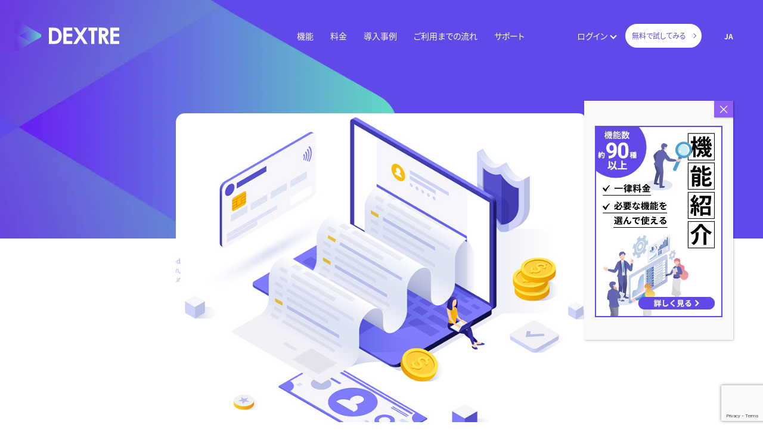

--- FILE ---
content_type: text/html; charset=UTF-8
request_url: https://dextre.app/ja/sales-management/22054/
body_size: 21753
content:
<!doctype html><html lang="ja"><head><meta charset="UTF-8"><meta name="viewport" content="width=device-width, initial-scale=1.0, maximum-scale=1.0, user-scalable=no" /><meta name='robots' content='index, follow, max-image-preview:large, max-snippet:-1, max-video-preview:-1' /><link rel="alternate" hreflang="ja" href="https://dextre.app/ja/sales-management/22054/" /><link rel="alternate" hreflang="x-default" href="https://dextre.app/ja/sales-management/22054/" /><title>販売管理システムでインボイス制度対応を解決！業務効率アップとコスト削減 - 卸売業クラウド販売管理DEXTRE（デクスター）</title><meta name="description" content="インボイス制度導入によって実際に増えた業務と、販売管理システムで業務の煩雑化を解消する具体的な方法についてお伝えします。" /><link rel="canonical" href="https://dextre.app/ja/sales-management/22054/" /><meta property="og:locale" content="ja_JP" /><meta property="og:type" content="article" /><meta property="og:title" content="販売管理システムでインボイス制度対応を解決！業務効率アップとコスト削減 - 卸売業クラウド販売管理DEXTRE（デクスター）" /><meta property="og:description" content="インボイス制度導入によって実際に増えた業務と、販売管理システムで業務の煩雑化を解消する具体的な方法についてお伝えします。" /><meta property="og:url" content="https://dextre.app/ja/sales-management/22054/" /><meta property="og:site_name" content="DEXTRE（デクスター）" /><meta property="article:published_time" content="2023-10-25T07:31:08+00:00" /><meta property="article:modified_time" content="2024-04-22T02:42:51+00:00" /><meta property="og:image" content="https://dextre.app/mod/files/uploads/2023/10/販売管理システムでインボイス制度対応.jpg" /><meta property="og:image:width" content="800" /><meta property="og:image:height" content="600" /><meta property="og:image:type" content="image/jpeg" /><meta name="author" content="近藤" /><meta name="twitter:card" content="summary_large_image" /> <script type="application/ld+json" class="yoast-schema-graph">{"@context":"https://schema.org","@graph":[{"@type":"Article","@id":"https://dextre.app/ja/sales-management/22054/#article","isPartOf":{"@id":"https://dextre.app/ja/sales-management/22054/"},"author":{"name":"近藤","@id":"https://dextre.app/ja/#/schema/person/d8f82bacd6cf3130c8309613338054ab"},"headline":"販売管理システムでインボイス制度対応を解決！業務効率アップとコスト削減","datePublished":"2023-10-25T07:31:08+00:00","dateModified":"2024-04-22T02:42:51+00:00","mainEntityOfPage":{"@id":"https://dextre.app/ja/sales-management/22054/"},"wordCount":65,"publisher":{"@id":"https://dextre.app/ja/#organization"},"image":{"@id":"https://dextre.app/ja/sales-management/22054/#primaryimage"},"thumbnailUrl":"https://dextre.app/mod/files/uploads/2023/10/販売管理システムでインボイス制度対応.jpg","articleSection":["販売管理"],"inLanguage":"ja"},{"@type":"WebPage","@id":"https://dextre.app/ja/sales-management/22054/","url":"https://dextre.app/ja/sales-management/22054/","name":"販売管理システムでインボイス制度対応を解決！業務効率アップとコスト削減 - 卸売業クラウド販売管理DEXTRE（デクスター）","isPartOf":{"@id":"https://dextre.app/ja/#website"},"primaryImageOfPage":{"@id":"https://dextre.app/ja/sales-management/22054/#primaryimage"},"image":{"@id":"https://dextre.app/ja/sales-management/22054/#primaryimage"},"thumbnailUrl":"https://dextre.app/mod/files/uploads/2023/10/販売管理システムでインボイス制度対応.jpg","datePublished":"2023-10-25T07:31:08+00:00","dateModified":"2024-04-22T02:42:51+00:00","description":"インボイス制度導入によって実際に増えた業務と、販売管理システムで業務の煩雑化を解消する具体的な方法についてお伝えします。","breadcrumb":{"@id":"https://dextre.app/ja/sales-management/22054/#breadcrumb"},"inLanguage":"ja","potentialAction":[{"@type":"ReadAction","target":["https://dextre.app/ja/sales-management/22054/"]}]},{"@type":"ImageObject","inLanguage":"ja","@id":"https://dextre.app/ja/sales-management/22054/#primaryimage","url":"https://dextre.app/mod/files/uploads/2023/10/販売管理システムでインボイス制度対応.jpg","contentUrl":"https://dextre.app/mod/files/uploads/2023/10/販売管理システムでインボイス制度対応.jpg","width":800,"height":600,"caption":"販売管理システムでインボイス制度対応"},{"@type":"BreadcrumbList","@id":"https://dextre.app/ja/sales-management/22054/#breadcrumb","itemListElement":[{"@type":"ListItem","position":1,"name":"ホーム","item":"https://dextre.app/ja/"},{"@type":"ListItem","position":2,"name":"販売管理システムでインボイス制度対応を解決！業務効率アップとコスト削減"}]},{"@type":"WebSite","@id":"https://dextre.app/ja/#website","url":"https://dextre.app/ja/","name":"DEXTRE クラウド販売管理システム","description":"","publisher":{"@id":"https://dextre.app/ja/#organization"},"potentialAction":[{"@type":"SearchAction","target":{"@type":"EntryPoint","urlTemplate":"https://dextre.app/ja/?s={search_term_string}"},"query-input":{"@type":"PropertyValueSpecification","valueRequired":true,"valueName":"search_term_string"}}],"inLanguage":"ja"},{"@type":"Organization","@id":"https://dextre.app/ja/#organization","name":"DEXTRE","url":"https://dextre.app/ja/","logo":{"@type":"ImageObject","inLanguage":"ja","@id":"https://dextre.app/ja/#/schema/logo/image/","url":"https://i0.wp.com/dextre.app/mod/files/uploads/2022/08/ogp.png?fit=1200%2C630&ssl=1","contentUrl":"https://i0.wp.com/dextre.app/mod/files/uploads/2022/08/ogp.png?fit=1200%2C630&ssl=1","width":1200,"height":630,"caption":"DEXTRE"},"image":{"@id":"https://dextre.app/ja/#/schema/logo/image/"}},{"@type":"Person","@id":"https://dextre.app/ja/#/schema/person/d8f82bacd6cf3130c8309613338054ab","name":"近藤"}]}</script> <link rel="alternate" title="oEmbed (JSON)" type="application/json+oembed" href="https://dextre.app/ja/wp-json/oembed/1.0/embed?url=https%3A%2F%2Fdextre.app%2Fja%2Fsales-management%2F22054%2F" /><link rel="alternate" title="oEmbed (XML)" type="text/xml+oembed" href="https://dextre.app/ja/wp-json/oembed/1.0/embed?url=https%3A%2F%2Fdextre.app%2Fja%2Fsales-management%2F22054%2F&#038;format=xml" /><style id='wp-img-auto-sizes-contain-inline-css' type='text/css'>img:is([sizes=auto i],[sizes^="auto," i]){contain-intrinsic-size:3000px 1500px}</style><style id='classic-theme-styles-inline-css' type='text/css'>/*! This file is auto-generated */
.wp-block-button__link{color:#fff;background-color:#32373c;border-radius:9999px;box-shadow:none;text-decoration:none;padding:calc(.667em + 2px) calc(1.333em + 2px);font-size:1.125em}.wp-block-file__button{background:#32373c;color:#fff;text-decoration:none}</style><link rel='stylesheet' id='wp-components-css' href='https://dextre.app/mod/wp-includes/css/dist/components/style.min.css?ver=6.9' type='text/css' media='all' /><link rel='stylesheet' id='wp-preferences-css' href='https://dextre.app/mod/wp-includes/css/dist/preferences/style.min.css?ver=6.9' type='text/css' media='all' /><link rel='stylesheet' id='wp-block-editor-css' href='https://dextre.app/mod/wp-includes/css/dist/block-editor/style.min.css?ver=6.9' type='text/css' media='all' /><link rel='stylesheet' id='popup-maker-block-library-style-css' href='https://dextre.app/mod/wp-content/cache/autoptimize/css/autoptimize_single_9963176ef6137ecf4405a5ccd36aa797.css?ver=dbea705cfafe089d65f1' type='text/css' media='all' /><link rel='stylesheet' id='dnd-upload-cf7-css' href='https://dextre.app/mod/wp-content/cache/autoptimize/css/autoptimize_single_8d517df24eb8309c995b98404b5845f6.css?ver=1.3.9.3' type='text/css' media='all' /><link rel='stylesheet' id='contact-form-7-css' href='https://dextre.app/mod/wp-content/cache/autoptimize/css/autoptimize_single_64ac31699f5326cb3c76122498b76f66.css?ver=6.1.4' type='text/css' media='all' /><link rel='stylesheet' id='pz-linkcard-css-css' href='//dextre.app/mod/files/uploads/pz-linkcard/style/style.min.css?ver=2.5.8.3' type='text/css' media='all' /><link rel='stylesheet' id='wpml-legacy-horizontal-list-0-css' href='https://dextre.app/mod/wp-content/plugins/sitepress-multilingual-cms/templates/language-switchers/legacy-list-horizontal/style.min.css?ver=1' type='text/css' media='all' /><link rel='stylesheet' id='ez-toc-css' href='https://dextre.app/mod/wp-content/plugins/easy-table-of-contents/assets/css/screen.min.css?ver=2.0.80' type='text/css' media='all' /><style id='ez-toc-inline-css' type='text/css'>div#ez-toc-container .ez-toc-title{font-size:120%}div#ez-toc-container .ez-toc-title{font-weight:500}div#ez-toc-container ul li,div#ez-toc-container ul li a{font-size:95%}div#ez-toc-container ul li,div#ez-toc-container ul li a{font-weight:500}div#ez-toc-container nav ul ul li{font-size:90%}div#ez-toc-container{background:#fff;border:1px solid #8224e3;width:100%}div#ez-toc-container p.ez-toc-title,#ez-toc-container .ez_toc_custom_title_icon,#ez-toc-container .ez_toc_custom_toc_icon{color:#000}div#ez-toc-container ul.ez-toc-list a{color:#000}div#ez-toc-container ul.ez-toc-list a:hover{color:#8224e3}div#ez-toc-container ul.ez-toc-list a:visited{color:#000}.ez-toc-counter nav ul li a:before{color:}.ez-toc-box-title{font-weight:700;margin-bottom:10px;text-align:center;text-transform:uppercase;letter-spacing:1px;color:#666;padding-bottom:5px;position:absolute;top:-4%;left:5%;background-color:inherit;transition:top .3s ease}.ez-toc-box-title.toc-closed{top:-25%}</style><link rel='stylesheet' id='commoncss-css' href='https://dextre.app/mod/wp-content/cache/autoptimize/css/autoptimize_single_ebeb871aa8eb438a79117f5caf538830.css?ver=v250319' type='text/css' media='all' /><link rel='stylesheet' id='pagecss-css' href='https://dextre.app/mod/wp-content/cache/autoptimize/css/autoptimize_single_f3d296f7e622f69e5d52a1f7121976da.css?ver=v250319' type='text/css' media='all' /><link rel='stylesheet' id='page2css-css' href='https://dextre.app/mod/wp-content/cache/autoptimize/css/autoptimize_single_3475b30aa679e78d2cc2860b7c45a54c.css?ver=v250319' type='text/css' media='all' /><link rel='stylesheet' id='popup-maker-site-css' href='https://dextre.app/mod/wp-content/cache/autoptimize/css/autoptimize_single_9614c6d3648bf621fcd4b9c81ebc561f.css?generated=1755177440&#038;ver=1.21.5' type='text/css' media='all' /> <script type="text/javascript" src="https://dextre.app/mod/wp-includes/js/jquery/jquery.min.js?ver=3.7.1" id="jquery-core-js"></script> <script type="text/javascript" src="https://dextre.app/mod/wp-includes/js/jquery/jquery-migrate.min.js?ver=3.4.1" id="jquery-migrate-js"></script> <script type="text/javascript" src="https://dextre.app/mod/wp-content/themes/mod_ver2/assets/js/lib/slick.min.js?ver=v250319" id="slickminjs-js"></script> <script type="text/javascript" src="https://dextre.app/mod/wp-content/themes/mod_ver2/assets/js/common.js?ver=v250319" id="commonjs-js"></script> <link rel="https://api.w.org/" href="https://dextre.app/ja/wp-json/" /><link rel="alternate" title="JSON" type="application/json" href="https://dextre.app/ja/wp-json/wp/v2/posts/22054" /><link rel='shortlink' href='https://dextre.app/ja/?p=22054' /><meta name="generator" content="WPML ver:4.8.6 stt:1,28;" /><meta name="msapplication-square70x70logo" content="/favicons/site-tile-70x70.png"><meta name="msapplication-square150x150logo" content="/favicons/site-tile-150x150.png"><meta name="msapplication-wide310x150logo" content="/favicons/site-tile-310x150.png"><meta name="msapplication-square310x310logo" content="/favicons/site-tile-310x310.png"><meta name="msapplication-TileColor" content="#0078d7"><link rel="shortcut icon" type="image/vnd.microsoft.icon" href="/favicons/favicon.ico"><link rel="icon" type="image/vnd.microsoft.icon" href="/favicons/favicon.ico"><link rel="apple-touch-icon" sizes="57x57" href="/favicons/apple-touch-icon-57x57.png"><link rel="apple-touch-icon" sizes="60x60" href="/favicons/apple-touch-icon-60x60.png"><link rel="apple-touch-icon" sizes="72x72" href="/favicons/apple-touch-icon-72x72.png"><link rel="apple-touch-icon" sizes="76x76" href="/favicons/apple-touch-icon-76x76.png"><link rel="apple-touch-icon" sizes="114x114" href="/favicons/apple-touch-icon-114x114.png"><link rel="apple-touch-icon" sizes="120x120" href="/favicons/apple-touch-icon-120x120.png"><link rel="apple-touch-icon" sizes="144x144" href="/favicons/apple-touch-icon-144x144.png"><link rel="apple-touch-icon" sizes="152x152" href="/favicons/apple-touch-icon-152x152.png"><link rel="apple-touch-icon" sizes="180x180" href="/favicons/apple-touch-icon-180x180.png"><link rel="icon" type="image/png" sizes="36x36" href="/favicons/android-chrome-36x36.png"><link rel="icon" type="image/png" sizes="48x48" href="/favicons/android-chrome-48x48.png"><link rel="icon" type="image/png" sizes="72x72" href="/favicons/android-chrome-72x72.png"><link rel="icon" type="image/png" sizes="96x96" href="/favicons/android-chrome-96x96.png"><link rel="icon" type="image/png" sizes="128x128" href="/favicons/android-chrome-128x128.png"><link rel="icon" type="image/png" sizes="144x144" href="/favicons/android-chrome-144x144.png"><link rel="icon" type="image/png" sizes="152x152" href="/favicons/android-chrome-152x152.png"><link rel="icon" type="image/png" sizes="192x192" href="/favicons/android-chrome-192x192.png"><link rel="icon" type="image/png" sizes="256x256" href="/favicons/android-chrome-256x256.png"><link rel="icon" type="image/png" sizes="384x384" href="/favicons/android-chrome-384x384.png"><link rel="icon" type="image/png" sizes="512x512" href="/favicons/android-chrome-512x512.png"><link rel="icon" type="image/png" sizes="36x36" href="/favicons/icon-36x36.png"><link rel="icon" type="image/png" sizes="48x48" href="/favicons/icon-48x48.png"><link rel="icon" type="image/png" sizes="72x72" href="/favicons/icon-72x72.png"><link rel="icon" type="image/png" sizes="96x96" href="/favicons/icon-96x96.png"><link rel="icon" type="image/png" sizes="128x128" href="/favicons/icon-128x128.png"><link rel="icon" type="image/png" sizes="144x144" href="/favicons/icon-144x144.png"><link rel="icon" type="image/png" sizes="152x152" href="/favicons/icon-152x152.png"><link rel="icon" type="image/png" sizes="160x160" href="/favicons/icon-160x160.png"><link rel="icon" type="image/png" sizes="192x192" href="/favicons/icon-192x192.png"><link rel="icon" type="image/png" sizes="196x196" href="/favicons/icon-196x196.png"><link rel="icon" type="image/png" sizes="256x256" href="/favicons/icon-256x256.png"><link rel="icon" type="image/png" sizes="384x384" href="/favicons/icon-384x384.png"><link rel="icon" type="image/png" sizes="512x512" href="/favicons/icon-512x512.png"><link rel="icon" type="image/png" sizes="16x16" href="/favicons/icon-16x16.png"><link rel="icon" type="image/png" sizes="24x24" href="/favicons/icon-24x24.png"><link rel="icon" type="image/png" sizes="32x32" href="/favicons/icon-32x32.png"><link rel="manifest" href="/favicons/manifest.json"><link rel="icon" href="https://dextre.app/mod/files/uploads/2022/08/cropped-logo2-32x32.png" sizes="32x32" /><link rel="icon" href="https://dextre.app/mod/files/uploads/2022/08/cropped-logo2-192x192.png" sizes="192x192" /><link rel="apple-touch-icon" href="https://dextre.app/mod/files/uploads/2022/08/cropped-logo2-180x180.png" /><meta name="msapplication-TileImage" content="https://dextre.app/mod/files/uploads/2022/08/cropped-logo2-270x270.png" /> <script>(function(w,d,s,l,i){w[l]=w[l]||[];w[l].push({'gtm.start':
new Date().getTime(),event:'gtm.js'});var f=d.getElementsByTagName(s)[0],
j=d.createElement(s),dl=l!='dataLayer'?'&l='+l:'';j.async=true;j.src=
'https://www.googletagmanager.com/gtm.js?id='+i+dl;f.parentNode.insertBefore(j,f);
})(window,document,'script','dataLayer','GTM-PQSHRCX');</script> <style>.post-body h3{font-size:135%}.post-body h4{font-size:115%}article .entry-body,.entry-extra{max-width:940px}article .entry-body table{border-collapse:collapse;border:1px solid #ccc;margin-bottom:1em}article .entry-body table td{border-collapse:collapse;border:1px solid #ccc;padding:.5em}[class*=wp-image]{height:auto}.youtube{position:relative;width:100%;padding-top:56.25%}.youtube iframe{position:absolute;top:0;right:0;width:100% !important;height:100% !important}.table-scroll{position:relative;overflow-x:auto;-webkit-overflow-scrolling:touch;width:100%}.table-scroll:before,.table-scroll:after{display:none}.table-scroll:before{left:0;background:linear-gradient(to right,#fff 0%,transparent 100%)}.table-scroll:after{right:0;background:linear-gradient(to left,#fff 0%,transparent 100%)}.table-scroll.is-scrollable:before,.table-scroll.is-scrollable:after{display:block}pre{max-width:98%;display:block;margin:.5em auto;text-wrap:wrap;white-space:pre-wrap !important}.article-column .entry-header h1{font-size:165%}.post-body h2{border-left:5px solid #6937e2;padding-left:.5em}.ez-toc-title-container{text-align:center}#ez-toc-container{margin-bottom:3em}#ez-toc-container a{padding:0 0 .5em .5em;text-decoration:underline dotted #222}#ez-toc-container a:hover{text-decoration:none}.article.detail .post-body a[href^=http],.article.detail .post-body a[href^=https]{padding-right:unset}.post_youtube{padding-top:unset}.post-body ul h3,.post-body ol h3{display:inline-block;margin-bottom:.3em}.post-body ul{list-style-position:unset}.post-body ul,.post-body ol{margin-top:1em}.post-body>ul,.post-body>ol,.post-body>dl{margin-bottom:1em}.post-body ul li,.post-body ol li{padding-bottom:.5em}.post-body ul li{margin-left:2em}.alert{position:relative;padding:.75rem 1.25rem;margin-bottom:1rem;border:1px solid transparent;border-radius:.25rem}.alert-heading{color:inherit}.alert-link{font-weight:700}.alert-dismissible{padding-right:4rem}.alert-dismissible .close,.alert-dismissible .mailbox-attachment-close{position:absolute;top:0;right:0;z-index:2;padding:.75rem 1.25rem;color:inherit}.alert-primary{color:#004085;background-color:#cce5ff;border-color:#b8daff}.alert-primary hr{border-top-color:#9fcdff}.alert-primary .alert-link{color:#002752}.alert-secondary{color:#383d41;background-color:#e2e3e5;border-color:#d6d8db}.alert-secondary hr{border-top-color:#c8cbcf}.alert-secondary .alert-link{color:#202326}.alert-success{color:#155724;background-color:#d4edda;border-color:#c3e6cb}.alert-success hr{border-top-color:#b1dfbb}.alert-success .alert-link{color:#0b2e13}.alert-info{color:#0c5460;background-color:#d1ecf1;border-color:#bee5eb}.alert-info hr{border-top-color:#abdde5}.alert-info .alert-link{color:#062c33}.alert-warning{color:#856404;background-color:#fff3cd;border-color:#ffeeba}.alert-warning hr{border-top-color:#ffe8a1}.alert-warning .alert-link{color:#533f03}.alert-danger{color:#721c24;background-color:#f8d7da;border-color:#f5c6cb}.alert-danger hr{border-top-color:#f1b0b7}.alert-danger .alert-link{color:#491217}.alert-light{color:#818182;background-color:#fefefe;border-color:#fdfdfe}.alert-light hr{border-top-color:#ececf6}.alert-light .alert-link{color:#686868}.alert-dark{color:#1b1e21;background-color:#d6d8d9;border-color:#c6c8ca}.alert-dark hr{border-top-color:#b9bbbe}.alert-dark .alert-link{color:#040505}.alert-basic{color:#000;background-color:rgba(96 73 233/3%);border-color:rgba(96,73,233,1)}.alert-info{color:#000;background-color:rgb(23 162 184/3%);border-color:#148ea1}.alert-danger{color:#000;background-color:rgb(220 53 69/3%);border-color:#d32535}.alert-success{color:#000;background-color:rgb(40 167 69/3%);border-color:#23923d}.alert-warning{color:#1f2d3d;background-color:rgb(255 193 7/3%);border-color:#edb100}.aligncenter .wp-caption-text{text-align:center}.post-body h4{font-size:120%}@media screen and (max-width 767px){.is_sp_block{display:block}}.article.detail.article-column table{width:100%;min-width:600px}.article.detail.article-column table th:first-child{border-radius:5px 0 0}.article.detail.article-column table th:last-child{border-radius:0 5px 0 0;border-right:1px solid #ccc}.article.detail.article-column table th{text-align:left;color:#fff;background:linear-gradient(#6048e9,#6048e9);border-left:1px solid #e1e5ea;border-top:1px solid #3c6690;border-bottom:1px solid #3c6690;box-shadow:0px 1px 1px rgba(255,255,255,.3) inset;width:25%;padding:1em}.article.detail.article-column table td{text-align:left;border-left:1px solid #a8b7c5;border-bottom:1px solid #a8b7c5;border-top:none;box-shadow:0px -3px 5px 1px #eee inset;width:25%;padding:1em}.article.detail.article-column table td:last-child{border-right:1px solid #a8b7c5}@media screen and (max-width:512px){.lkc-thumbnail-img{max-width:55px;height:auto !important}.article .entry-body figure{max-width:55px}.article.detail.article-column table{width:auto;min-width:440px;max-width:640px}}</style><style id='global-styles-inline-css' type='text/css'>:root{--wp--preset--aspect-ratio--square:1;--wp--preset--aspect-ratio--4-3:4/3;--wp--preset--aspect-ratio--3-4:3/4;--wp--preset--aspect-ratio--3-2:3/2;--wp--preset--aspect-ratio--2-3:2/3;--wp--preset--aspect-ratio--16-9:16/9;--wp--preset--aspect-ratio--9-16:9/16;--wp--preset--color--black:#000;--wp--preset--color--cyan-bluish-gray:#abb8c3;--wp--preset--color--white:#fff;--wp--preset--color--pale-pink:#f78da7;--wp--preset--color--vivid-red:#cf2e2e;--wp--preset--color--luminous-vivid-orange:#ff6900;--wp--preset--color--luminous-vivid-amber:#fcb900;--wp--preset--color--light-green-cyan:#7bdcb5;--wp--preset--color--vivid-green-cyan:#00d084;--wp--preset--color--pale-cyan-blue:#8ed1fc;--wp--preset--color--vivid-cyan-blue:#0693e3;--wp--preset--color--vivid-purple:#9b51e0;--wp--preset--gradient--vivid-cyan-blue-to-vivid-purple:linear-gradient(135deg,#0693e3 0%,#9b51e0 100%);--wp--preset--gradient--light-green-cyan-to-vivid-green-cyan:linear-gradient(135deg,#7adcb4 0%,#00d082 100%);--wp--preset--gradient--luminous-vivid-amber-to-luminous-vivid-orange:linear-gradient(135deg,#fcb900 0%,#ff6900 100%);--wp--preset--gradient--luminous-vivid-orange-to-vivid-red:linear-gradient(135deg,#ff6900 0%,#cf2e2e 100%);--wp--preset--gradient--very-light-gray-to-cyan-bluish-gray:linear-gradient(135deg,#eee 0%,#a9b8c3 100%);--wp--preset--gradient--cool-to-warm-spectrum:linear-gradient(135deg,#4aeadc 0%,#9778d1 20%,#cf2aba 40%,#ee2c82 60%,#fb6962 80%,#fef84c 100%);--wp--preset--gradient--blush-light-purple:linear-gradient(135deg,#ffceec 0%,#9896f0 100%);--wp--preset--gradient--blush-bordeaux:linear-gradient(135deg,#fecda5 0%,#fe2d2d 50%,#6b003e 100%);--wp--preset--gradient--luminous-dusk:linear-gradient(135deg,#ffcb70 0%,#c751c0 50%,#4158d0 100%);--wp--preset--gradient--pale-ocean:linear-gradient(135deg,#fff5cb 0%,#b6e3d4 50%,#33a7b5 100%);--wp--preset--gradient--electric-grass:linear-gradient(135deg,#caf880 0%,#71ce7e 100%);--wp--preset--gradient--midnight:linear-gradient(135deg,#020381 0%,#2874fc 100%);--wp--preset--font-size--small:13px;--wp--preset--font-size--medium:20px;--wp--preset--font-size--large:36px;--wp--preset--font-size--x-large:42px;--wp--preset--spacing--20:.44rem;--wp--preset--spacing--30:.67rem;--wp--preset--spacing--40:1rem;--wp--preset--spacing--50:1.5rem;--wp--preset--spacing--60:2.25rem;--wp--preset--spacing--70:3.38rem;--wp--preset--spacing--80:5.06rem;--wp--preset--shadow--natural:6px 6px 9px rgba(0,0,0,.2);--wp--preset--shadow--deep:12px 12px 50px rgba(0,0,0,.4);--wp--preset--shadow--sharp:6px 6px 0px rgba(0,0,0,.2);--wp--preset--shadow--outlined:6px 6px 0px -3px #fff,6px 6px #000;--wp--preset--shadow--crisp:6px 6px 0px #000}:where(.is-layout-flex){gap:.5em}:where(.is-layout-grid){gap:.5em}body .is-layout-flex{display:flex}.is-layout-flex{flex-wrap:wrap;align-items:center}.is-layout-flex>:is(*,div){margin:0}body .is-layout-grid{display:grid}.is-layout-grid>:is(*,div){margin:0}:where(.wp-block-columns.is-layout-flex){gap:2em}:where(.wp-block-columns.is-layout-grid){gap:2em}:where(.wp-block-post-template.is-layout-flex){gap:1.25em}:where(.wp-block-post-template.is-layout-grid){gap:1.25em}.has-black-color{color:var(--wp--preset--color--black) !important}.has-cyan-bluish-gray-color{color:var(--wp--preset--color--cyan-bluish-gray) !important}.has-white-color{color:var(--wp--preset--color--white) !important}.has-pale-pink-color{color:var(--wp--preset--color--pale-pink) !important}.has-vivid-red-color{color:var(--wp--preset--color--vivid-red) !important}.has-luminous-vivid-orange-color{color:var(--wp--preset--color--luminous-vivid-orange) !important}.has-luminous-vivid-amber-color{color:var(--wp--preset--color--luminous-vivid-amber) !important}.has-light-green-cyan-color{color:var(--wp--preset--color--light-green-cyan) !important}.has-vivid-green-cyan-color{color:var(--wp--preset--color--vivid-green-cyan) !important}.has-pale-cyan-blue-color{color:var(--wp--preset--color--pale-cyan-blue) !important}.has-vivid-cyan-blue-color{color:var(--wp--preset--color--vivid-cyan-blue) !important}.has-vivid-purple-color{color:var(--wp--preset--color--vivid-purple) !important}.has-black-background-color{background-color:var(--wp--preset--color--black) !important}.has-cyan-bluish-gray-background-color{background-color:var(--wp--preset--color--cyan-bluish-gray) !important}.has-white-background-color{background-color:var(--wp--preset--color--white) !important}.has-pale-pink-background-color{background-color:var(--wp--preset--color--pale-pink) !important}.has-vivid-red-background-color{background-color:var(--wp--preset--color--vivid-red) !important}.has-luminous-vivid-orange-background-color{background-color:var(--wp--preset--color--luminous-vivid-orange) !important}.has-luminous-vivid-amber-background-color{background-color:var(--wp--preset--color--luminous-vivid-amber) !important}.has-light-green-cyan-background-color{background-color:var(--wp--preset--color--light-green-cyan) !important}.has-vivid-green-cyan-background-color{background-color:var(--wp--preset--color--vivid-green-cyan) !important}.has-pale-cyan-blue-background-color{background-color:var(--wp--preset--color--pale-cyan-blue) !important}.has-vivid-cyan-blue-background-color{background-color:var(--wp--preset--color--vivid-cyan-blue) !important}.has-vivid-purple-background-color{background-color:var(--wp--preset--color--vivid-purple) !important}.has-black-border-color{border-color:var(--wp--preset--color--black) !important}.has-cyan-bluish-gray-border-color{border-color:var(--wp--preset--color--cyan-bluish-gray) !important}.has-white-border-color{border-color:var(--wp--preset--color--white) !important}.has-pale-pink-border-color{border-color:var(--wp--preset--color--pale-pink) !important}.has-vivid-red-border-color{border-color:var(--wp--preset--color--vivid-red) !important}.has-luminous-vivid-orange-border-color{border-color:var(--wp--preset--color--luminous-vivid-orange) !important}.has-luminous-vivid-amber-border-color{border-color:var(--wp--preset--color--luminous-vivid-amber) !important}.has-light-green-cyan-border-color{border-color:var(--wp--preset--color--light-green-cyan) !important}.has-vivid-green-cyan-border-color{border-color:var(--wp--preset--color--vivid-green-cyan) !important}.has-pale-cyan-blue-border-color{border-color:var(--wp--preset--color--pale-cyan-blue) !important}.has-vivid-cyan-blue-border-color{border-color:var(--wp--preset--color--vivid-cyan-blue) !important}.has-vivid-purple-border-color{border-color:var(--wp--preset--color--vivid-purple) !important}.has-vivid-cyan-blue-to-vivid-purple-gradient-background{background:var(--wp--preset--gradient--vivid-cyan-blue-to-vivid-purple) !important}.has-light-green-cyan-to-vivid-green-cyan-gradient-background{background:var(--wp--preset--gradient--light-green-cyan-to-vivid-green-cyan) !important}.has-luminous-vivid-amber-to-luminous-vivid-orange-gradient-background{background:var(--wp--preset--gradient--luminous-vivid-amber-to-luminous-vivid-orange) !important}.has-luminous-vivid-orange-to-vivid-red-gradient-background{background:var(--wp--preset--gradient--luminous-vivid-orange-to-vivid-red) !important}.has-very-light-gray-to-cyan-bluish-gray-gradient-background{background:var(--wp--preset--gradient--very-light-gray-to-cyan-bluish-gray) !important}.has-cool-to-warm-spectrum-gradient-background{background:var(--wp--preset--gradient--cool-to-warm-spectrum) !important}.has-blush-light-purple-gradient-background{background:var(--wp--preset--gradient--blush-light-purple) !important}.has-blush-bordeaux-gradient-background{background:var(--wp--preset--gradient--blush-bordeaux) !important}.has-luminous-dusk-gradient-background{background:var(--wp--preset--gradient--luminous-dusk) !important}.has-pale-ocean-gradient-background{background:var(--wp--preset--gradient--pale-ocean) !important}.has-electric-grass-gradient-background{background:var(--wp--preset--gradient--electric-grass) !important}.has-midnight-gradient-background{background:var(--wp--preset--gradient--midnight) !important}.has-small-font-size{font-size:var(--wp--preset--font-size--small) !important}.has-medium-font-size{font-size:var(--wp--preset--font-size--medium) !important}.has-large-font-size{font-size:var(--wp--preset--font-size--large) !important}.has-x-large-font-size{font-size:var(--wp--preset--font-size--x-large) !important}</style><link rel='stylesheet' id='googleicons-css' href='https://fonts.googleapis.com/css2?family=Material+Symbols+Outlined:opsz,wght,FILL,GRAD@20..48,100..700,0..1,-50..200' type='text/css' media='' /></head><body><div id="page"><header id="header" class="l_header"><div class="header-inner"><div class="site-logo"> <a href="/ja/"> <img src="https://dextre.app/mod/wp-content/themes/mod_ver2/assets/images/logo.svg" alt="DEXTRE" class="logo-white"> <img src="https://dextre.app/mod/wp-content/themes/mod_ver2/assets/images/logo2.svg" alt="DEXTRE" class="logo"> </a></div><nav class="header-navigation gnav"> <input type="checkbox" class="menu-btn" id="menu-btn"> <label for="menu-btn" class="menu-icon"><span class="navicon"></span></label><div class="header-menu-wrap"><div class="site-logo sp"> <a href="/ja/"><img src="https://dextre.app/mod/wp-content/themes/mod_ver2/assets/images/logo.svg" alt="DEXTRE" class="logo-sp"></a></div><ul class="menu menu-main"><li class="megamenu-parent"  data-bs-toggle="collapse" href="#collapseExample" role="button" aria-expanded="false" aria-controls="collapseExample"> <a href="/ja/features/">機能</a><div class="megamenu"><div class="megamenu-inner"><p class="megamenu-title">機能</p><ul><li> <a href="/ja/features/order-management/"> 受発注管理 </a></li><li> <a href="/ja/features/product-management/"> 製品管理 </a></li><li> <a href="/ja/features/inventory-management//"> 在庫管理 </a></li><li> <a href="/ja/features/online-exhibition/"> オンライン展示会 </a></li><li> <a href="/ja/features/cross-border-ec/"> 海外取引（貿易管理） </a></li><li> <a href="/ja/features/invoice/"> 納品・請求・入金 </a></li><li> <a href="/ja/features/crm/"> 顧客管理 </a></li><li> <a href="/ja/features/analytics/"> 集計・分析 </a></li><li> <a href="/ja/features/#about_api_beta"> APIについて </a></li><li> <a href="/ja/features/#all_functions_list"> 全機能 一覧 </a></li></ul></div></div><div class="collapse"><ul class="sp-header-menu-list"><li> <a href="/ja/features/order-management/"> 受発注管理 </a></li><li> <a href="/ja/features/product-management/"> 製品管理 </a></li><li> <a href="/ja/features/inventory-management//"> 在庫管理 </a></li><li> <a href="ja/features/online-exhibition/"> オンライン展示会 </a></li><li> <a href="/ja/features/cross-border-ec/"> 海外取引（貿易管理） </a></li><li> <a href="/ja/features/invoice/"> 納品・請求・入金 </a></li><li> <a href="/ja/features/crm/"> 顧客管理 </a></li><li> <a href="/ja/features/analytics/"> 集計・分析 </a></li><li> <a href="/ja/features/#all_functions_list"> 全機能 一覧 </a></li></ul></div></li><li><a href="/ja/plan/">料金</a></li><li> <a href="/ja/case/">導入事例</a></li><li><a href="/ja/flow/">ご利用までの流れ</a></li><li class="megamenu-parent"> <a href="/ja/flow/#support_dextre">サポート</a><div class="megamenu"><div class="megamenu-inner"><p class="megamenu-title">サポート</p><ul><li><a href="/ja/faq/">よくあるご質問</a></li><li><a href="/ja/flow/#support_dextre">サポートデスク</a></li><li><a href="/ja/flow/#common_cta">資料ダウンロード</a></li><li><a href="/ja/flow/#common_cta">お問い合わせ</a></li><li><a href="/ja/update/">アップデート情報</a></li><li><a href="/ja/useful-information/">お役立ち情報</a></li></ul></div></div><div class="collapse"><ul class="sp-header-menu-list"><li><a href="/ja/faq/">よくあるご質問</a></li><li><a href="/ja/flow/#support_dextre">サポートデスク</a></li><li><a href="/ja/flow/#common_cta">資料ダウンロード</a></li><li><a href="/ja/flow/#common_cta">お問い合わせ</a></li><li><a href="/ja/update/">アップデート情報</a></li><li><a href="/ja/useful-information/">お役立ち情報</a></li></ul></div></li><li id="login" class="menu__single megamenu-parent"> <a>ログイン</a><ul id="login-menu" class="menu__second-level sp-login"><li><a class="btn" href="https://maker.dextre.app/login/" target="_blank" rel="noopener">メーカー</a></li><li><a class="btn" href="https://buyer.dextre.app/login/" target="_blank" rel="noopener">バイヤー</a></li></ul><div class="megamenu"><div class="megamenu-inner"><p class="megamenu-title">ログイン</p><ul class="megamenu__login"><li><a class="" href="https://maker.dextre.app/login/" target="_blank" rel="noopener">メーカー</a></li><li><a class="" href="https://buyer.dextre.app/login/" target="_blank" rel="noopener">バイヤー</a></li></ul></div></div></li></ul><div class="menu-sub"><div class="traial"> <a href="/ja/trial-sign-up/" class="btn btn-s start_for_free_header">無料で試してみる</a></div><div class="wpml-ls-statics-shortcode_actions wpml-ls wpml-ls-legacy-list-horizontal"><ul role="menu"><li class="wpml-ls-slot-shortcode_actions wpml-ls-item wpml-ls-item-ja wpml-ls-current-language wpml-ls-first-item wpml-ls-last-item wpml-ls-item-legacy-list-horizontal" role="none"> <a href="https://dextre.app/ja/sales-management/22054/" class="wpml-ls-link" role="menuitem" > <span class="wpml-ls-native" role="menuitem">JA</span></a></li></ul></div></div></div></nav></div></header><main><article class="article detail article-column column-single"><div class="entry-header"><div class="inner"><figure class="entry-main-img"> <img src="https://dextre.app/mod/files/uploads/2023/10/販売管理システムでインボイス制度対応.jpg" alt="販売管理システムでインボイス制度対応を解決！業務効率アップとコスト削減"></figure><div class="meta"> <span class="date"> <time>2023.10.25</time> </span><div class="link-list link-list_category"> <span><a href="https://dextre.app/ja/category/sales-management/">販売管理</a></span></div></div><h1>販売管理システムでインボイス制度対応を解決！業務効率アップとコスト削減</h1></div></div><div class="entry-body post-body"><div class="page_notice"><div class="alert alert-basic" style="margin:0 auto 2em auto;text-align:center;"> DEXTRE Merchant APIを提供しております。 <br />ご利用をご希望の方は、<a href="/ja/plan/#about_api_beta">APIご利用について</a>をご確認ください。</div></div><style>.page-body{padding-top:35px}</style><p>2023年10月より、インボイス制度が実施されました。<br /> 総務や経理を中心に対応を進めていた企業では、実際に適格請求書での運用が始まりました。販売管理システムを導入している企業ではワークフローはどのように変わったのでしょうか？</p><p>この記事では、インボイス制度導入によって実際に増えた業務と、販売管理システムで業務の煩雑化を解消する具体的な方法についてお伝えします。</p><p>&nbsp;</p><div id="ez-toc-container" class="ez-toc-v2_0_80 counter-hierarchy ez-toc-counter ez-toc-custom ez-toc-container-direction"><div class="ez-toc-title-container"><p class="ez-toc-title" style="cursor:inherit">INDEX</p></div><nav><ul class='ez-toc-list ez-toc-list-level-1 ' ><li class='ez-toc-page-1 ez-toc-heading-level-2'><a class="ez-toc-link ez-toc-heading-1" href="#%e3%82%a4%e3%83%b3%e3%83%9c%e3%82%a4%e3%82%b9%e5%88%b6%e5%ba%a6%e3%81%a8%e3%81%af%ef%bc%9f" >インボイス制度とは？</a></li><li class='ez-toc-page-1 ez-toc-heading-level-2'><a class="ez-toc-link ez-toc-heading-2" href="#%e3%82%a4%e3%83%b3%e3%83%9c%e3%82%a4%e3%82%b9%e5%88%b6%e5%ba%a6%e3%81%8c%e6%a5%ad%e5%8b%99%e3%81%ab%e4%b8%8e%e3%81%88%e3%82%8b%e5%bd%b1%e9%9f%bf%e3%81%a8%e5%95%8f%e9%a1%8c" >インボイス制度が業務に与える影響と問題</a><ul class='ez-toc-list-level-3' ><li class='ez-toc-heading-level-3'><a class="ez-toc-link ez-toc-heading-3" href="#%e8%ab%8b%e6%b1%82%e6%9b%b8%e3%81%a8%e5%8f%96%e5%bc%95%e5%85%88%e3%81%ae%e7%ae%a1%e7%90%86" >請求書と取引先の管理</a></li><li class='ez-toc-page-1 ez-toc-heading-level-3'><a class="ez-toc-link ez-toc-heading-4" href="#%e7%b5%8c%e7%90%86%e6%8b%85%e5%bd%93%e8%80%85%e3%81%a8%e3%81%ae%e9%80%a3%e6%90%ba%e4%b8%8d%e8%b6%b3" >経理担当者との連携不足</a></li><li class='ez-toc-page-1 ez-toc-heading-level-3'><a class="ez-toc-link ez-toc-heading-5" href="#%e5%a4%96%e9%83%a8%e3%82%b7%e3%82%b9%e3%83%86%e3%83%a0%e3%81%a8%e9%80%a3%e6%90%ba%e3%81%a7%e3%81%8d%e3%81%a6%e3%81%84%e3%81%aa%e3%81%84" >外部システムと連携できていない</a></li></ul></li><li class='ez-toc-page-1 ez-toc-heading-level-2'><a class="ez-toc-link ez-toc-heading-6" href="#%e3%82%a4%e3%83%b3%e3%83%9c%e3%82%a4%e3%82%b9%e5%88%b6%e5%ba%a6%e3%81%ae%e8%ab%8b%e6%b1%82%e6%9b%b8%e6%a5%ad%e5%8b%99%e5%95%8f%e9%a1%8c%e3%81%af%e3%80%81%e8%b2%a9%e5%a3%b2%e7%ae%a1%e7%90%86%e3%82%b7%e3%82%b9%e3%83%86%e3%83%a0%e3%81%a7%e8%a7%a3%e6%b1%ba%e3%81%a7%e3%81%8d%e3%82%8b" >インボイス制度の請求書業務問題は、販売管理システムで解決できる</a><ul class='ez-toc-list-level-3' ><li class='ez-toc-heading-level-3'><a class="ez-toc-link ez-toc-heading-7" href="#%e3%82%af%e3%83%a9%e3%82%a6%e3%83%89%e5%9e%8b%e3%81%af%e3%82%b3%e3%82%b9%e3%83%88%e9%9d%a2%e3%81%a7%e3%82%82%e5%ae%89%e5%bf%83" >クラウド型はコスト面でも安心</a></li><li class='ez-toc-page-1 ez-toc-heading-level-3'><a class="ez-toc-link ez-toc-heading-8" href="#dextre%e3%81%af%e4%bc%9a%e8%a8%88%e3%82%bd%e3%83%95%e3%83%88%e3%82%84%e5%a4%96%e9%83%a8%e3%82%b7%e3%82%b9%e3%83%86%e3%83%a0%e3%81%a8%e3%81%ae%e9%80%a3%e6%90%ba%e3%82%82%e5%ae%89%e5%bf%83" >DEXTREは会計ソフトや外部システムとの連携も安心</a></li></ul></li><li class='ez-toc-page-1 ez-toc-heading-level-2'><a class="ez-toc-link ez-toc-heading-9" href="#%e3%81%be%e3%81%a8%e3%82%81" >まとめ</a></li></ul></nav></div><h2><span class="ez-toc-section" id="%e3%82%a4%e3%83%b3%e3%83%9c%e3%82%a4%e3%82%b9%e5%88%b6%e5%ba%a6%e3%81%a8%e3%81%af%ef%bc%9f"></span>インボイス制度とは？<span class="ez-toc-section-end"></span></h2><p>まず、インボイス制度について軽くふれておきます。</p><p>インボイス制度は消費税の仕入税額の控除に関する法律で、日本では正式な名称を<strong>適格請求書等保存方式</strong>といいます。</p><p>&nbsp;</p><p>従来、課税事業者は国に消費税を納める際、売り上げに伴って発生した消費税から仕入れ時に払った消費税を差し引いて納めることができましたが（仕入税額控除）、2023年10月からは「適格請求書発行事業者」が発行した<strong>適格請求書（インボイス）</strong>に記載された税額のみが仕入税額控除の対象として認められることになります。</p><p>&nbsp;</p><p>課税事業者は国税庁を通して「適格請求書発行事業者」に登録してインボイスを発行します。<br /> 適格請求書発行事業者には消費税納税の義務が生じます。そのため、これまで免税事業者であった年間売上1,000万円未満の中小企業や個人事業主は、新たにインボイス制度への対応が必要となるため、一定期間の経過措置が講じられています。</p><p>&nbsp;</p><p>&nbsp;</p><h2><span class="ez-toc-section" id="%e3%82%a4%e3%83%b3%e3%83%9c%e3%82%a4%e3%82%b9%e5%88%b6%e5%ba%a6%e3%81%8c%e6%a5%ad%e5%8b%99%e3%81%ab%e4%b8%8e%e3%81%88%e3%82%8b%e5%bd%b1%e9%9f%bf%e3%81%a8%e5%95%8f%e9%a1%8c"></span>インボイス制度が業務に与える影響と問題<span class="ez-toc-section-end"></span></h2><p>インボイス制度の開始に伴って、実務の面でドラスティックな改革が求められています。<br /> 経理をはじめ「インボイス残業」による時間的、人的コストの増加が危ぶまれていましたが、やはり現場では大幅なワークフローの変化が起きています。</p><p>&nbsp;</p><h3><span class="ez-toc-section" id="%e8%ab%8b%e6%b1%82%e6%9b%b8%e3%81%a8%e5%8f%96%e5%bc%95%e5%85%88%e3%81%ae%e7%ae%a1%e7%90%86"></span>請求書と取引先の管理<span class="ez-toc-section-end"></span></h3><p>適格請求書発行者への登録は義務ではないため、取引先には適格請求書発行者と、今後も免税事業者として取引を続ける事業者が混在することになります。</p><p>そのため<strong>適格請求書とそうでない請求書</strong>も混在します。<br /> 事業者ごとにこれらを識別し、管理するのは非常に手間のかかる作業です。</p><p>また、仕入先の登録番号の称号や、インボイスの要件を満たしているかの確認も新たに追加された業務になります。</p><p>&nbsp;</p><p>システム化が進んでいない企業では、「経理担当者に各取引先が適格請求書発行事業者か否かが十分に共有されていない」といった問題も起こっているようです。</p><p>&nbsp;</p><p>他に、</p><p>&nbsp;</p><ul><li>請求書に記載する項目の追加（登録番号、適用税率、税率ごとに区分した消費税等）</li><li>大量のインボイスによるデータの圧迫（発行・受領したインボイスは7年間保存しなければならない）</li><li>法改正にともなって生まれた新たなルールへの対応（3万円未満であっても領収書がなければ仕入税額控除が受けられなくなる等）</li></ul><p>など、いったさまざまな対応が業務に追加され、事務コストが圧迫されている企業も少なくないようです。</p><p>&nbsp;</p><p>インボイス制度に対応した請求書の発行や管理に関して、適したシステムを導入していない（手書きやExcelへの手打ち、PC内でフォルダ分けして保存等）という企業や個人事業主は多いですが、こういった煩雑な業務に<strong>従来のやり方のまま対応するのは容易なことではありません。</strong></p><p>&nbsp;</p><h3><span class="ez-toc-section" id="%e7%b5%8c%e7%90%86%e6%8b%85%e5%bd%93%e8%80%85%e3%81%a8%e3%81%ae%e9%80%a3%e6%90%ba%e4%b8%8d%e8%b6%b3"></span>経理担当者との連携不足<span class="ez-toc-section-end"></span></h3><p>「経理担当者と、他部署とのスタッフの間でうまく連携がとれていない」という問題もよく聞かれるところです。</p><p>&nbsp;</p><p>そもそも経理担当者以外のスタッフがインボイス制度とその影響をよく理解していないケースは非常に多く、経理にどのような書類を提出すればよいか、どういった情報を共有すればよいか未だ不明瞭なまま業務を進めてしまっているという話をよく聞きます。</p><p>「インボイスを発行できない店での買い物は経費で落とすことができない」などといった誤解も、平然とまかり通っているのが現状です。</p><p>&nbsp;</p><h3><span class="ez-toc-section" id="%e5%a4%96%e9%83%a8%e3%82%b7%e3%82%b9%e3%83%86%e3%83%a0%e3%81%a8%e9%80%a3%e6%90%ba%e3%81%a7%e3%81%8d%e3%81%a6%e3%81%84%e3%81%aa%e3%81%84"></span>外部システムと連携できていない<span class="ez-toc-section-end"></span></h3><p>経理部署で使用している会計ソフトが外部システムとうまく連携できないまま、インボイス制度が始まってしまった企業もあり、対応に苦慮しているケースもあります。</p><p>&nbsp;</p><p>弥生会計をはじめとした会計ソフトは、取引先に応じて税区分を自動で切り替えられる等、インボイス制度に対応してアップデートされていますが、外部との連携がスムーズでないと、データ移行の際に結局手作業が発生することになります。</p><p>&nbsp;</p><p>このような対応の遅れは、業務の煩雑化を招くばかりか、経理担当者の負担の増加や従業員の満足度減少など、組織にとって不利益につながりかねない状態で、早急な対応がのぞまれるところです。</p><p>&nbsp;</p><h2><span class="ez-toc-section" id="%e3%82%a4%e3%83%b3%e3%83%9c%e3%82%a4%e3%82%b9%e5%88%b6%e5%ba%a6%e3%81%ae%e8%ab%8b%e6%b1%82%e6%9b%b8%e6%a5%ad%e5%8b%99%e5%95%8f%e9%a1%8c%e3%81%af%e3%80%81%e8%b2%a9%e5%a3%b2%e7%ae%a1%e7%90%86%e3%82%b7%e3%82%b9%e3%83%86%e3%83%a0%e3%81%a7%e8%a7%a3%e6%b1%ba%e3%81%a7%e3%81%8d%e3%82%8b"></span>インボイス制度の請求書業務問題は、販売管理システムで解決できる<span class="ez-toc-section-end"></span></h2><p>インボイス制度にまつわる問題に対処するため、請求書まわりの業務をシステム化したい・・・とはいうものの「何をすればよいか分からない」という担当者様も多くおられるでしょう。</p><p>&nbsp;</p><p>自社でExcelなどを駆使して、システム化を進める方法もありますが、時間と労力がかかりますし、スキルのある人材も必要です。</p><p>おすすめなのは<strong>クラウド型の販売管理システムの導入</strong>です。<br /> インボイス制度に対応した販売管理システムを導入することで、契約後すぐに上述したような問題を解決できます。一例をあげると次のような機能で、請求書業務を効率化できます。</p><p>&nbsp;</p><ul><li>インボイスの発行に<strong>必要な項目が自動で入力</strong>され、請求書発行の手間が減る</li><li>取引先ごとに<strong>課税事業者か免税事業者かを自動で判別</strong>して管理できる</li><li>大量のインボイスをクラウドで保存・管理できるので、<strong>PCがデータで圧迫される心配がない</strong></li><li>紙の請求書や領収書を<strong>自動でデジタルデータ化</strong>できる<br /> …etc</li></ul><p>&nbsp;</p><h3><span class="ez-toc-section" id="%e3%82%af%e3%83%a9%e3%82%a6%e3%83%89%e5%9e%8b%e3%81%af%e3%82%b3%e3%82%b9%e3%83%88%e9%9d%a2%e3%81%a7%e3%82%82%e5%ae%89%e5%bf%83"></span>クラウド型はコスト面でも安心<span class="ez-toc-section-end"></span></h3><p>「販売管理システム」と聞いて、コスト面で心配を持たれる方もおられるのではないでしょうか？</p><p>確かに、ひと昔前は、販売管理システムの構築にはソフトウェアやサーバーを自社で用意する必要があり、開発に莫大なコストがかかっていました。ですが、クラウド型のSaaSなら、<strong>企業の規模を問わず現実的なコストでの運用が可能</strong>です。</p><p>&nbsp;</p><p>例えば、<a href="https://dextre.app/ja/">クラウド販売管理 DEXTRE（デクスター）</a>なら月額20,000円～で、すぐにお使いいただけます。<br /> もちろん<strong>インボイス制度に対応</strong>しており、適格請求書を発行、管理できます。</p><p><strong>IT導入補助金の対象ツール</strong>にも認定されており、中小企業、小規模事業者のお客様なら最大2年間75％OFFの料金でさらにお得にご活用いただけます。</p><div class="linkcard"><div class="lkc-internal-wrap"><a class="lkc-link no_icon" href="https://dextre.app/ja/plan/" data-lkc-id="11"><div class="lkc-card"><div class="lkc-info"><div class="lkc-favicon"><img decoding="async" src="https://www.google.com/s2/favicons?domain=dextre.app/ja/" alt="" width="16" height="16" /></div><div class="lkc-domain">DEXTRE（デクスター）</div>&nbsp;<div class="lkc-url-info">https://dextre.app/ja/plan/</div></div><div class="lkc-content"><div class="lkc-title">料金プラン</div><div class="lkc-excerpt"> 料金プラン                                    月間プラン                                      1            カ月                                25,000                                      16ユーザー以上 1ユーザー 500円/月              3ブランド以上 1ブランド 10,000円/月              ストレージ容量 50GB(画像や動画) 50GB以上 10GBごとに500円/月            ※大規模事業者様につきましてはSKU数、会員数、伝票数により別途見積もりをさせていただきます。詳しくは、お問い合わせください。※ Merchan...</div></div><div class="clear"></div></div></a></div></div><p>&nbsp;</p><h3><span class="ez-toc-section" id="dextre%e3%81%af%e4%bc%9a%e8%a8%88%e3%82%bd%e3%83%95%e3%83%88%e3%82%84%e5%a4%96%e9%83%a8%e3%82%b7%e3%82%b9%e3%83%86%e3%83%a0%e3%81%a8%e3%81%ae%e9%80%a3%e6%90%ba%e3%82%82%e5%ae%89%e5%bf%83"></span>DEXTREは会計ソフトや外部システムとの連携も安心<span class="ez-toc-section-end"></span></h3><p>DEXTREはインボイス制度対応の適格請求書を簡単に発行できるだけでなく、</p><p>&nbsp;</p><ul><li>取引先ごとに適格請求書発行者か免税事業者かを区分して管理できる</li><li>受注データから適格請求書や納品書をかんたんに作成できる</li><li>拠点ごとに複数の登録番号を設定できる</li></ul><p>などといった、請求書まわりの業務を<strong>大幅に効率化できる機能</strong>が充実しています。</p><p>&nbsp;</p><p>さらにDEXTREは、弥生会計やfreeeなどさまざまな会計ソフトの形式にあわせて請求書や受注データ、その他の業務データをCSVでエクスポート/インポートできます。</p><p>CSVデータは自由にカスタマイズできるため、<strong>会計ソフトや外部システムにあわせて項目を追加・変更</strong>して、DEXTRE内のデータを移行・共有することが可能です。</p><p>&nbsp;</p><p>API連携にも対応しています。<br /> API連携した会計ソフトや基幹システムは、双方のデータを自動で共有し、業務内容に合わせて活用できます。外部連携がさらにスムーズになり、生産性の大幅な向上が期待できます。</p><p>&nbsp;</p><p>DEXTREを使った適格請求書の操作、サンプルなどはこちらをご覧ください。</p><div class="linkcard"><div class="lkc-internal-wrap"><a class="lkc-link no_icon" href="https://dextre.app/ja/invoice/21286/" data-lkc-id="12"><div class="lkc-card"><div class="lkc-info"><div class="lkc-favicon"><img decoding="async" src="https://www.google.com/s2/favicons?domain=dextre.app/ja/" alt="" width="16" height="16" /></div><div class="lkc-domain">DEXTRE（デクスター）</div>&nbsp;<div class="lkc-url-info">https://dextre.app/ja/invoice/21286/</div></div><div class="lkc-content"><figure class="lkc-thumbnail"><img decoding="async" class="lkc-thumbnail-img" src="//dextre.app/mod/files/uploads/2023/07/online_invoice-300x185.jpg" width="200px" height="108px" alt="" /></figure><div class="lkc-title">適格請求書の発行｜書き方やサンプル、オンライン化の方法【インボイス制度】</div><div class="lkc-excerpt">2023年10月1日から施行されるインボイス制度。大手企業から中小企業、個人事業主まで、取引先、会計・経理関連への対応など、さまざまな準備を行ってきました。&nbsp;インボイス制度の実際の運用では、事業者は「適格請求書発行事業者」として「適格請求書」という、これまでの請求書とは異なる様式での請求書を発行して、取引先へ交付します。&nbsp;この記事では、「適格請求書」の書き方や対応ソフトを使ってのオンライン化など、インボイス制度によって請求業務のどこが変わるのか、どう対応すればいいのかを具体的に説明します。&amp;n...</div></div><div class="clear"></div></div></a></div></div><p>&nbsp;</p><h2><span class="ez-toc-section" id="%e3%81%be%e3%81%a8%e3%82%81"></span>まとめ<span class="ez-toc-section-end"></span></h2><p>インボイス制度の導入は、課税事業者や経理担当者をはじめとした現場の業務にさまざまな影響が生じます。</p><p>請求書まわりの業務が煩雑化し問題となっているなら、この機会に<strong>インボイス制度に対応した販売管理システムの導入</strong>をおすすめします。<br /> システム導入の際には、インボイス制度に対応しているかどうかだけでなく、会計ソフトなど外部システムとの連携の可否も注意して見るようにしましょう。</p><div class="page_notice"><div class="alert alert-basic" style="margin:0 auto 2em auto;text-align:center;"> DEXTRE Merchant APIを提供しております。 <br />ご利用をご希望の方は、<a href="/ja/plan/#about_api_beta">APIご利用について</a>をご確認ください。</div></div><style>.page-body{padding-top:35px}</style><div class="box4-2"><p> <strong>卸売、商社、メーカー向け<br /> クラウド販売管理 DEXTRE（デクスター） </strong></p><p style="padding-top:1em;"> 国内取引、輸出取引を取引先ごとの価格、条件でオンライン受注。在庫、納品、請求、入金までひとつながりに管理できます。<br /> 貿易書類の発行もかんたん、多言語多通貨対応です。<br /> <a href="/ja/features/">主な機能 一覧</a>&nbsp;&nbsp;<a href="/ja/case/">導入事例</a></p></div><style>.box4-2{--border-color:#6048e9;padding:1em 2em;position:relative;margin-bottom:2em;background:#fbf7ff}.box4-2:after,.box4-2:before{content:"";height:100%;width:.75em;position:absolute;bottom:0;border-top:1px solid var(--border-color);border-bottom:1px solid var(--border-color)}.box4-2:before{border-left:1px solid var(--border-color);left:0}.box4-2:after{border-right:1px solid var(--border-color);right:0}</style><style>.article_cta{width:98%;background-color:#f4f5f7;padding:2em 1em;margin:1em auto}.article_cta div.cta_wrapper{display:flex;flex-wrap:wrap;justify-content:space-between;align-items:center}.article_cta_to_tel,.article_cta_to_form{width:48.5%;text-align:center}.article .entry-body p{margin-bottom:unset}.article_cta .cta_sammary,.article_cta_freetiral{width:100%;display:block}.article_cta .cta_sammary p,.article_cta .article_cta_freetiral p{margin-bottom:1em}.article_cta_freetiral{margin-bottom:2em}.article_cta .btn.hanten{border-color:var(--main_color);background-color:var(--color_white);color:var(--main_color)}.article_cta .btn.hanten:hover{background-color:var(--main_color);color:var(--color_white)}.article_cta .btn.hanten:after{border-top:solid 2px var(--main_color);border-right:solid 2px var(--main_color)}.article_cta .btn.hanten:hover{opacity:.8}@media screen and (max-width:992px){.article_cta{width:98%}.article_cta_to_tel,.article_cta_to_form{width:100%;display:block;margin-left:auto;margin-right:auto}.article_cta_to_form{margin-top:2em}}</style><div class="article_cta"><div class="cta_wrapper"><div class="cta_sammary"><p class="center">卸取引の受発注から<br class="is_sp">入金までクラウドで一つに</p></div><div class="article_cta_freetiral center"><p>30日間すべての機能をお試しください</p> <a href="#common_cta_form" class="btn bg hanten">無料で試してみる</a></div></div></div></div><div class="entry-extra"><div class="related-keyword"><dl class="links links-tag"><dt>Category</dt><dd><ul class="link-list link-list_tag"><li><a href="https://dextre.app/ja/category/sales-management/">販売管理</a></li></ul></dd></dl></div><div class="articles"><h2 class="line-btm">関連記事</h2><ul class="articles-list column-list row-wrap r3 cards"><li><figure class="entry-main-img"> <img src="https://dextre.app/mod/files/uploads/2025/07/db4022aa8095298a6dc77058b555b719-1024x653.webp" alt="業務管理ツールを施策やプロジェクトに活かすには？エクセルは不向き？"></figure><div class="txts"><div class="meta"> <span class="date"> <time>2025.07.29</time> </span><div class="link-list link-list_category"> <span><a href="https://dextre.app/ja/category/saas-cloud/">SaaS、クラウド</a></span></div></div><h3><a class="card-link" href="https://dextre.app/ja/automation-streamlining/28931/">業務管理ツールを施策やプロジェクトに活かすには？エクセルは不向き？</a></h3></div></li><li><figure class="entry-main-img"> <img src="https://dextre.app/mod/files/uploads/2024/12/9142fb1da586d04f2e3b70924c7820aa-1024x653.webp" alt="【卸売業のシステム化】受発注、在庫、ECの管理で効果のあるITツールとは？"></figure><div class="txts"><div class="meta"> <span class="date"> <time>2024.12.10</time> </span><div class="link-list link-list_category"> <span><a href="https://dextre.app/ja/category/wholesale/">卸取引</a></span></div></div><h3><a class="card-link" href="https://dextre.app/ja/wholesale/27284/">【卸売業のシステム化】受発注、在庫、ECの管理で効果のあるITツールとは？</a></h3></div></li><li><figure class="entry-main-img"> <img src="https://dextre.app/mod/files/uploads/2023/10/販売管理クラウドシステム.webp" alt="中小企業が販売管理システムを選ぶ3つのポイント【成功事例とその理由】"></figure><div class="txts"><div class="meta"> <span class="date"> <time>2023.10.02</time> </span><div class="link-list link-list_category"> <span><a href="https://dextre.app/ja/category/sales-management/">販売管理</a></span></div></div><h3><a class="card-link" href="https://dextre.app/ja/sales-management/21864/">中小企業が販売管理システムを選ぶ3つのポイント【成功事例とその理由】</a></h3></div></li></ul></div></div></article></main><footer id="footer" class="l_footer"><section class="contact-bottom"><div class="section-inner"><div id="common_cta"><h4 class="center">お問い合わせ</h4><p class="center" style="color:#fff;">無料体験のお申し込みや資料のダウンロード、サポートデスクなどDEXTREのご利用についてお気軽にお問い合わせください。</p><div class="contact-bottom-container anim-box fadeup anim"><div class="common_cta_sammary"> <img src="https://dextre.app/mod/files/uploads/2023/04/docs_image_ver2.jpg" alt="DEXTREサービス紹介資料請求について" style="max-width:100%;box-shadow: 0px 0px 15px -5px #ffffff;border-radius: 10px;"><p> 卸取引の企業間取引をオンライン化。<br>クラウド販売管理 DEXTRE</p><ul class="cta_check_list"><li>DEXTREで何ができるようになるか知りたい</li><li>何にいくらかかるのか、料金体系を知りたい</li><li>実際に使っている企業の事例を知りたい</li><li>他社に提案したい</li><li>社内で検討したい</li></ul><p> 上記にあてはまる方は、フォームまたはお電話でお気軽にお問合せください。</p><p class="phone-number en" style="background-image:url(https://dextre.app/mod/files/uploads/2024/01/operator_wh.webp);margin:.5em auto;display:block;min-width: 300px;max-width: 300px;"> <a href="tel:050-3355-1198" style="color:#fff;">050-3355-1198</a></p><p style="text-align:center;">受付時間　平日10：00～18：00</p></div><div class="common_cta_form" id="common_cta_form"><div class="wpcf7 no-js" id="wpcf7-f20963-p22054-o1" lang="ja" dir="ltr" data-wpcf7-id="20963"><div class="screen-reader-response"><p role="status" aria-live="polite" aria-atomic="true"></p><ul></ul></div><form action="/ja/sales-management/22054/#wpcf7-f20963-p22054-o1" method="post" class="wpcf7-form init" aria-label="コンタクトフォーム" novalidate="novalidate" data-status="init"><fieldset class="hidden-fields-container"><input type="hidden" name="_wpcf7" value="20963" /><input type="hidden" name="_wpcf7_version" value="6.1.4" /><input type="hidden" name="_wpcf7_locale" value="ja" /><input type="hidden" name="_wpcf7_unit_tag" value="wpcf7-f20963-p22054-o1" /><input type="hidden" name="_wpcf7_container_post" value="22054" /><input type="hidden" name="_wpcf7_posted_data_hash" value="" /><input type="hidden" name="_wpcf7_recaptcha_response" value="" /></fieldset> <input class="wpcf7-form-control wpcf7-hidden" value="お問い合わせ・資料請求フォームから" type="hidden" name="your-subject" /> <span id="wpcf7-697495c2d3cf7-wrapper" class="wpcf7-form-control-wrap your-website-wrap" style="display:none !important; visibility:hidden !important;"><input type="hidden" name="your-website-time-start" value="1769248194"><input type="hidden" name="your-website-time-check" value="2"><label for="wpcf7-697495c2d3cf7-field" class="hp-message">このフィールドは空のままにしてください。</label><input id="wpcf7-697495c2d3cf7-field"  class="wpcf7-form-control wpcf7-text" type="text" name="your-website" value="" size="40" tabindex="-1" autocomplete="new-password" /></span><div class="form-block"><dl class="form-block__item"><dt><div>お問合せの種類 <span class="must">必須</span></div></dt><dd class="form-radio"><span class="wpcf7-form-control-wrap" data-name="type_of_inquiry"><span class="wpcf7-form-control wpcf7-checkbox wpcf7-validates-as-required"><span class="wpcf7-list-item first"><label><input type="checkbox" name="type_of_inquiry[]" value="無料体験のお申し込み" /><span class="wpcf7-list-item-label">無料体験のお申し込み</span></label></span><span class="wpcf7-list-item"><label><input type="checkbox" name="type_of_inquiry[]" value="資料請求" /><span class="wpcf7-list-item-label">資料請求</span></label></span><span class="wpcf7-list-item"><label><input type="checkbox" name="type_of_inquiry[]" value="お打ち合わせ、操作デモを希望" /><span class="wpcf7-list-item-label">お打ち合わせ、操作デモを希望</span></label></span><span class="wpcf7-list-item"><label><input type="checkbox" name="type_of_inquiry[]" value="APIのご利用について" /><span class="wpcf7-list-item-label">APIのご利用について</span></label></span><span class="wpcf7-list-item"><label><input type="checkbox" name="type_of_inquiry[]" value="機能や価格について" /><span class="wpcf7-list-item-label">機能や価格について</span></label></span><span class="wpcf7-list-item"><label><input type="checkbox" name="type_of_inquiry[]" value="サポートデスク（ご利用中のご質問、ご相談）" /><span class="wpcf7-list-item-label">サポートデスク（ご利用中のご質問、ご相談）</span></label></span><span class="wpcf7-list-item last"><label><input type="checkbox" name="type_of_inquiry[]" value="その他" /><span class="wpcf7-list-item-label">その他</span></label></span></span></span></dd></dl><dl class="form-block__item"><dt><div>会社名 <span class="must">必須</span></div></dt><dd><span class="wpcf7-form-control-wrap" data-name="company"><input size="40" maxlength="400" class="wpcf7-form-control wpcf7-text wpcf7-validates-as-required" aria-required="true" aria-invalid="false" placeholder="例) One’d Technologies 株式会社" value="" type="text" name="company" /></span></dd></dl><dl class="form-block__item"><dt><div>部署名</div></dt><dd><span class="wpcf7-form-control-wrap" data-name="deployment"><input size="40" maxlength="400" class="wpcf7-form-control wpcf7-text" aria-invalid="false" placeholder="例) マーケティング部" value="" type="text" name="deployment" /></span></dd></dl><dl class="form-block__item"><dt><div>お名前 <span class="must">必須</span></div></dt><dd><span class="wpcf7-form-control-wrap" data-name="your-name"><input size="40" maxlength="400" class="wpcf7-form-control wpcf7-text wpcf7-validates-as-required" aria-required="true" aria-invalid="false" placeholder="例) 田中太郎" value="" type="text" name="your-name" /></span></dd></dl><dl class="form-block__item"><dt><div>電話番号</div></dt><dd><span class="wpcf7-form-control-wrap" data-name="your-tel"><input size="40" maxlength="400" class="wpcf7-form-control wpcf7-text" id="tel" aria-invalid="false" placeholder="例) 00-0000-0000" value="" type="text" name="your-tel" /></span></dd></dl><dl class="form-block__item"><dt><div>メールアドレス <span class="must">必須</span></div></dt><dd><span class="wpcf7-form-control-wrap" data-name="your-email"><input size="40" maxlength="400" class="wpcf7-form-control wpcf7-email wpcf7-validates-as-required wpcf7-text wpcf7-validates-as-email" aria-required="true" aria-invalid="false" placeholder="例) info@oned-technologies.com" value="" type="email" name="your-email" /></span></dd></dl><dl class="form-block__item"><dt><div>ご案内方法 <span class="must">必須</span></div></dt><dd class="form-radio"><span class="wpcf7-form-control-wrap" data-name="guide"><span class="wpcf7-form-control wpcf7-radio"><span class="wpcf7-list-item first"><label><input type="radio" name="guide" value="オンライン通話(Zoom,Google meet)" /><span class="wpcf7-list-item-label">オンライン通話(Zoom,Google meet)</span></label></span><span class="wpcf7-list-item"><label><input type="radio" name="guide" value="メール" /><span class="wpcf7-list-item-label">メール</span></label></span><span class="wpcf7-list-item last"><label><input type="radio" name="guide" value="お電話" /><span class="wpcf7-list-item-label">お電話</span></label></span></span></span></dd></dl><dl class="form-block__item"><dt><div>メッセージ <span class="must">必須</span></div></dt><dd><span class="wpcf7-form-control-wrap" data-name="your-message"><textarea cols="40" rows="3" maxlength="2000" class="wpcf7-form-control wpcf7-textarea wpcf7-validates-as-required" aria-required="true" aria-invalid="false" name="your-message"></textarea></span></dd></dl><div class="form-agreement center"><p><a href="/ja/privacy/" target="_blank" rel="noopener">個人情報の取扱いについて</a>をお読みいただき、 同意の上、送信ください。</p><div class="form-checkbox"> <label> <span class="wpcf7-form-control-wrap" data-name="consent-chk"><span class="wpcf7-form-control wpcf7-acceptance"><span class="wpcf7-list-item"><input type="checkbox" name="consent-chk" value="1" class="consent-chk" id="consent-chk" aria-invalid="false" /></span></span></span> <span class="checkbox-label"> <strong>ご入力内容をご確認後、チェックをいれて送信ください。</strong> </span> </label></div><div class="form-button"><div class="wpcf7-response-output" aria-hidden="true"></div><input class="wpcf7-form-control wpcf7-submit has-spinner btn bg" type="submit" value="送信する" /></div></div></div><p style="display: none !important;" class="akismet-fields-container" data-prefix="_wpcf7_ak_"><label>&#916;<textarea name="_wpcf7_ak_hp_textarea" cols="45" rows="8" maxlength="100"></textarea></label><input type="hidden" id="ak_js_1" name="_wpcf7_ak_js" value="19"/><script>document.getElementById( "ak_js_1" ).setAttribute( "value", ( new Date() ).getTime() );</script></p><input type='hidden' class='wpcf7-pum' value='{"closepopup":false,"closedelay":0,"openpopup":false,"openpopup_id":0}' /></form></div></div> <script type="text/javascript">document.addEventListener( 'wpcf7mailsent', function( event ) {
					  location = "/ja/contact/thanks/";
					}, false );</script> </div></div></div></section><div class="inner f-inner"><nav class="f-nav"><ul class="f-menu f-menu-main"><li><a href="/ja/features/">機能</a></li><li><a href="/ja/plan/">料金</a></li><li><a href="/ja/case/">事例</a></li><li><a href="/ja/flow/">ご利用までの流れ</a></li><li><a href="/ja/news/">お知らせ</a></li><li><a href="/ja/useful-information/">お役立ち情報</a></li><li><a href="/ja/faq/">FAQ</a></li><li><a href="/ja/app_login/">ログイン</a></li><li><a href="#common_cta" class="">お問い合わせ</a></li></ul></nav><div class="f-conpany"><p><a class="btn" href="https://oned-technologies.com/about" target="_blank" rel="noopener">会社概要</a></p><div class="logo-1d"> <a href="https://oned-technologies.com/about" target="_blank"><img src="https://dextre.app/mod/wp-content/themes/mod_ver2/assets/images/logo-1d.png" width="55" height="51" alt=""><p>One'd Technologies, Inc.</p> </a></div></div><div class="f-credit"><nav><ul class="f-menu f-menu-sub"><li><a href="/ja/privacy/">個人情報保護方針</a></li></ul></nav><p class="copyright">© One’d technologies, inc.</p></div></div><div class="extra"><div id="m-login" class="modal_box"><div class="modal_content"><div class="icon"> <i class="circle-line"><img src="https://dextre.app/mod/wp-content/themes/mod_ver2/assets/images/ic/lock.svg" alt=""></i></div><h1>ログイン</h1><p>If you have any questions or concerns during use, please contact us using the <a data-target='m-contact' class='modal_switch'>inquiry form.</a></p><div class="btn-container btn-set"> <span><a class="btn bg" href="https://maker.dextre.app/login/" target="_blank" rel="noopener">メーカー</a></span> <span><a class="btn bg" href="https://buyer.dextre.app/login/" target="_blank" rel="noopener">バイヤー</a></span></div><p>お急ぎの場合やお電話でのご案内が<span class="br-sp"></span>必要な場合は下記よりご連絡ください。</p><p class="phone-number"><a href="tel:050-3355-1198">050-3355-1198</a></span></p></div></div><div id="m-contact" class="modal_box"><div class="modal_content"><div class="icon"> <i class="circle-line"><img src="https://dextre.app/mod/wp-content/themes/mod_ver2/assets/images/ic/operater.svg" alt=""></i></div><h1>お問い合わせ</h1><p>当社サービス導入前や<span class='br-sp'></span>ご利用中のご相談はこちらから<span class='br-sp'></span>お問い合わせください。オンライン相談も可能です。</p><div class="btn-container btn-set"> <span><a class="btn bg" href="/ja/contact/?status=study">導入前のお客さま</a></span> <span><a class="btn bg" href="/ja/contact/?status=use">ご利用中のお客さま</a></span></div><p>お急ぎの場合やお電話でのご案内が<span class="br-sp"></span>必要な場合は下記よりご連絡ください。</p><p class="phone-number"><a href="tel:050-3355-1198">050-3355-1198</a></span></p></div></div><div id="m-trial" class="modal_box"><div class="modal_content"><div class="icon"> <i class="circle-line"><img src="https://dextre.app/mod/wp-content/themes/mod_ver2/assets/images/ic/trial.svg" alt=""></i></div><h1>30日間 無料体験</h1><p>世界中での受発注管理がこれ1つで可能に。<br>受発注情報を全てのスタッフで情報共有できます。</p><div class="btn-container"> <span><a class="btn bg arw" href="/ja/trial-sign-up/">お申し込みはこちら</a></span></div></div></div><div class="modal-block"><div class="modal-block-inner"> <img id="popup" src="#"><div class="caption"></div></div></div></div><div id="js-pagetop" class="f-guide"><div class="f-guide-inner"><div class="f-trial-link"></div><div class="pagetop"> <a href="#page" id="pagetop"></a></div></div></div></footer></div> <script type="speculationrules">{"prefetch":[{"source":"document","where":{"and":[{"href_matches":"/ja/*"},{"not":{"href_matches":["/mod/wp-*.php","/mod/wp-admin/*","/mod/files/uploads/*","/mod/wp-content/*","/mod/wp-content/plugins/*","/mod/wp-content/themes/mod_ver2/*","/ja/*\\?(.+)"]}},{"not":{"selector_matches":"a[rel~=\"nofollow\"]"}},{"not":{"selector_matches":".no-prefetch, .no-prefetch a"}}]},"eagerness":"conservative"}]}</script> <script type="text/javascript">function dnd_cf7_generateUUIDv4() {
				const bytes = new Uint8Array(16);
				crypto.getRandomValues(bytes);
				bytes[6] = (bytes[6] & 0x0f) | 0x40; // version 4
				bytes[8] = (bytes[8] & 0x3f) | 0x80; // variant 10
				const hex = Array.from(bytes, b => b.toString(16).padStart(2, "0")).join("");
				return hex.replace(/^(.{8})(.{4})(.{4})(.{4})(.{12})$/, "$1-$2-$3-$4-$5");
			}

			document.addEventListener("DOMContentLoaded", function() {
				if ( ! document.cookie.includes("wpcf7_guest_user_id")) {
					document.cookie = "wpcf7_guest_user_id=" + dnd_cf7_generateUUIDv4() + "; path=/; max-age=" + (12 * 3600) + "; samesite=Lax";
				}
			});</script> <script>document.addEventListener('DOMContentLoaded', function () {
      const telInput = document.querySelector('[name="your-tel"]');

      if (telInput) {
        telInput.addEventListener('input', function () {
          const fullWidthToHalfWidthMap = {
            '０': '0', '１': '1', '２': '2', '３': '3', '４': '4',
            '５': '5', '６': '6', '７': '7', '８': '8', '９': '9',
            '－': '-', 'ー': '-', '―': '-', // 全角ハイフン類
            '＋': '+'
          };

          let converted = '';
          for (let char of telInput.value) {
            converted += fullWidthToHalfWidthMap[char] || char;
          }

          telInput.value = converted;
        });
      }
    });</script> <script id='sc_access_analysis' src='https://sales-crowd.jp/js/sc-web-access-analysis.js' data-token='a8361a28bab0b3033e405b934605b82a3e73df6cc6fb8dbc4b62569f3d2b6c3c'></script> <div 
 id="pum-23003" 
 role="dialog" 
 aria-modal="false"
 class="pum pum-overlay pum-theme-22994 pum-theme-default-theme popmake-overlay pum-overlay-disabled auto_open click_open" 
 data-popmake="{&quot;id&quot;:23003,&quot;slug&quot;:&quot;%e6%a9%9f%e8%83%bd%e7%b4%b9%e4%bb%8b-jp&quot;,&quot;theme_id&quot;:22994,&quot;cookies&quot;:[{&quot;event&quot;:&quot;on_popup_close&quot;,&quot;settings&quot;:{&quot;name&quot;:&quot;pum-23003&quot;,&quot;time&quot;:&quot;1 day&quot;,&quot;path&quot;:true}}],&quot;triggers&quot;:[{&quot;type&quot;:&quot;auto_open&quot;,&quot;settings&quot;:{&quot;cookie_name&quot;:[&quot;pum-23003&quot;],&quot;delay&quot;:&quot;2000&quot;}},{&quot;type&quot;:&quot;click_open&quot;,&quot;settings&quot;:{&quot;extra_selectors&quot;:&quot;&quot;,&quot;cookie_name&quot;:null}}],&quot;mobile_disabled&quot;:true,&quot;tablet_disabled&quot;:null,&quot;meta&quot;:{&quot;display&quot;:{&quot;stackable&quot;:&quot;1&quot;,&quot;overlay_disabled&quot;:&quot;1&quot;,&quot;scrollable_content&quot;:false,&quot;disable_reposition&quot;:false,&quot;size&quot;:&quot;custom&quot;,&quot;responsive_min_width&quot;:&quot;0px&quot;,&quot;responsive_min_width_unit&quot;:false,&quot;responsive_max_width&quot;:&quot;100px&quot;,&quot;responsive_max_width_unit&quot;:false,&quot;custom_width&quot;:&quot;250px&quot;,&quot;custom_width_unit&quot;:false,&quot;custom_height&quot;:&quot;380px&quot;,&quot;custom_height_unit&quot;:false,&quot;custom_height_auto&quot;:&quot;1&quot;,&quot;location&quot;:&quot;right bottom&quot;,&quot;position_from_trigger&quot;:false,&quot;position_top&quot;:&quot;100&quot;,&quot;position_left&quot;:&quot;0&quot;,&quot;position_bottom&quot;:&quot;150&quot;,&quot;position_right&quot;:&quot;50&quot;,&quot;position_fixed&quot;:&quot;1&quot;,&quot;animation_type&quot;:&quot;fade&quot;,&quot;animation_speed&quot;:&quot;800&quot;,&quot;animation_origin&quot;:&quot;bottom&quot;,&quot;overlay_zindex&quot;:false,&quot;zindex&quot;:&quot;1999999999&quot;},&quot;close&quot;:{&quot;text&quot;:&quot;&quot;,&quot;button_delay&quot;:&quot;0&quot;,&quot;overlay_click&quot;:false,&quot;esc_press&quot;:false,&quot;f4_press&quot;:false},&quot;click_open&quot;:[]}}"><div id="popmake-23003" class="pum-container popmake theme-22994 size-custom pum-position-fixed"><div class="pum-content popmake-content" tabindex="0"><p><a href="https://dextre.app/ja/features/"><img decoding="async" class="aligncenter wp-image-23004 size-full" src="https://dextre.app/mod/files/uploads/2024/01/to_feature.webp" alt="dextreの機能紹介。必要に応じて選んで使える。詳しくはこちら。" width="400" srcset="https://dextre.app/mod/files/uploads/2024/01/to_feature.webp 400w, https://dextre.app/mod/files/uploads/2024/01/to_feature-200x300.webp 200w" sizes="(max-width: 400px) 100vw, 400px" /></a></p></div> <button type="button" class="pum-close popmake-close" aria-label="Close"> × </button></div></div> <script type="text/javascript" src="https://dextre.app/mod/wp-includes/js/dist/hooks.min.js?ver=dd5603f07f9220ed27f1" id="wp-hooks-js"></script> <script type="text/javascript" src="https://dextre.app/mod/wp-includes/js/dist/i18n.min.js?ver=c26c3dc7bed366793375" id="wp-i18n-js"></script> <script type="text/javascript" id="wp-i18n-js-after">wp.i18n.setLocaleData( { 'text direction\u0004ltr': [ 'ltr' ] } );
//# sourceURL=wp-i18n-js-after</script> <script type="text/javascript" src="https://dextre.app/mod/wp-content/plugins/contact-form-7/includes/swv/js/index.js?ver=6.1.4" id="swv-js"></script> <script type="text/javascript" id="contact-form-7-js-translations">( function( domain, translations ) {
	var localeData = translations.locale_data[ domain ] || translations.locale_data.messages;
	localeData[""].domain = domain;
	wp.i18n.setLocaleData( localeData, domain );
} )( "contact-form-7", {"translation-revision-date":"2025-11-30 08:12:23+0000","generator":"GlotPress\/4.0.3","domain":"messages","locale_data":{"messages":{"":{"domain":"messages","plural-forms":"nplurals=1; plural=0;","lang":"ja_JP"},"This contact form is placed in the wrong place.":["\u3053\u306e\u30b3\u30f3\u30bf\u30af\u30c8\u30d5\u30a9\u30fc\u30e0\u306f\u9593\u9055\u3063\u305f\u4f4d\u7f6e\u306b\u7f6e\u304b\u308c\u3066\u3044\u307e\u3059\u3002"],"Error:":["\u30a8\u30e9\u30fc:"]}},"comment":{"reference":"includes\/js\/index.js"}} );
//# sourceURL=contact-form-7-js-translations</script> <script type="text/javascript" id="contact-form-7-js-before">var wpcf7 = {
    "api": {
        "root": "https:\/\/dextre.app\/ja\/wp-json\/",
        "namespace": "contact-form-7\/v1"
    }
};
//# sourceURL=contact-form-7-js-before</script> <script type="text/javascript" src="https://dextre.app/mod/wp-content/plugins/contact-form-7/includes/js/index.js?ver=6.1.4" id="contact-form-7-js"></script> <script type="text/javascript" id="codedropz-uploader-js-extra">var dnd_cf7_uploader = {"ajax_url":"https://dextre.app/mod/wp-admin/admin-ajax.php","ajax_nonce":"4c8fed6140","drag_n_drop_upload":{"tag":"div","text":"\u3053\u3053\u306b\u30c9\u30e9\u30c3\u30b0\u304f\u3060\u3055\u3044","or_separator":"\u307e\u305f\u306f","browse":"\u30d5\u30a1\u30a4\u30eb\u3092\u9078\u629e\u3057\u3066\u304f\u3060\u3055\u3044","server_max_error":"\u5bb9\u91cf\u5236\u9650\u3092\u8d85\u3048\u3066\u3044\u307e\u3059","large_file":"\u30d5\u30a1\u30a4\u30eb\u304c\u591a\u3044\u3067\u3059","inavalid_type":"\u30a2\u30c3\u30d7\u30ed\u30fc\u30c9\u3044\u305f\u3060\u3044\u305f\u62e1\u5f35\u5b50\u306f\u8a31\u53ef\u3057\u3066\u304a\u308a\u307e\u305b\u3093\u3002","max_file_limit":"\u6ce8 : \u4e00\u90e8\u306e\u30d5\u30a1\u30a4\u30eb\u306f\u30a2\u30c3\u30d7\u30ed\u30fc\u30c9\u3055\u308c\u3066\u3044\u307e\u305b\u3093 ( \u30d5\u30a1\u30a4\u30eb\u306e\u4e0a\u9650\u6570\u306f %count% \u4ef6\u307e\u3067 )","required":"\u3053\u306e\u30d5\u30a3\u30fc\u30eb\u30c9\u306f\u5fc5\u9808\u3067\u3059\u3002","delete":{"text":"\u524a\u9664\u4e2d","title":"\u524a\u9664"}},"dnd_text_counter":"/","disable_btn":""};
//# sourceURL=codedropz-uploader-js-extra</script> <script type="text/javascript" src="https://dextre.app/mod/wp-content/plugins/drag-and-drop-multiple-file-upload-contact-form-7/assets/js/codedropz-uploader-min.js?ver=1.3.9.3" id="codedropz-uploader-js"></script> <script type="text/javascript" id="pz-lkc-click-js-extra">var pz_lkc_ajax = {"ajax_url":"https://dextre.app/mod/wp-admin/admin-ajax.php","nonce":"56cd1ec514"};
//# sourceURL=pz-lkc-click-js-extra</script> <script type="text/javascript" src="https://dextre.app/mod/wp-content/plugins/pz-linkcard/js/click-counter.js?ver=2.5.8" id="pz-lkc-click-js"></script> <script type="text/javascript" src="https://dextre.app/mod/wp-includes/js/jquery/ui/core.min.js?ver=1.13.3" id="jquery-ui-core-js"></script> <script type="text/javascript" id="popup-maker-site-js-extra">var pum_vars = {"version":"1.21.5","pm_dir_url":"https://dextre.app/mod/wp-content/plugins/popup-maker/","ajaxurl":"https://dextre.app/mod/wp-admin/admin-ajax.php","restapi":"https://dextre.app/ja/wp-json/pum/v1","rest_nonce":null,"default_theme":"22994","debug_mode":"","disable_tracking":"","home_url":"/ja/","message_position":"top","core_sub_forms_enabled":"1","popups":[],"cookie_domain":"","analytics_enabled":"1","analytics_route":"analytics","analytics_api":"https://dextre.app/ja/wp-json/pum/v1"};
var pum_sub_vars = {"ajaxurl":"https://dextre.app/mod/wp-admin/admin-ajax.php","message_position":"top"};
var pum_popups = {"pum-23003":{"triggers":[{"type":"auto_open","settings":{"cookie_name":["pum-23003"],"delay":"2000"}}],"cookies":[{"event":"on_popup_close","settings":{"name":"pum-23003","time":"1 day","path":true}}],"disable_on_mobile":true,"disable_on_tablet":false,"atc_promotion":null,"explain":null,"type_section":null,"theme_id":"22994","size":"custom","responsive_min_width":"0px","responsive_max_width":"100px","custom_width":"250px","custom_height_auto":true,"custom_height":"380px","scrollable_content":false,"animation_type":"fade","animation_speed":"800","animation_origin":"bottom","open_sound":"none","custom_sound":"","location":"right bottom","position_top":"100","position_bottom":"150","position_left":"0","position_right":"50","position_from_trigger":false,"position_fixed":true,"overlay_disabled":true,"stackable":true,"disable_reposition":false,"zindex":"1999999999","close_button_delay":"0","fi_promotion":null,"close_on_form_submission":false,"close_on_form_submission_delay":"0","close_on_overlay_click":false,"close_on_esc_press":false,"close_on_f4_press":false,"disable_form_reopen":false,"disable_accessibility":false,"theme_slug":"default-theme","id":23003,"slug":"%e6%a9%9f%e8%83%bd%e7%b4%b9%e4%bb%8b-jp"}};
//# sourceURL=popup-maker-site-js-extra</script> <script type="text/javascript" src="//dextre.app/mod/files/uploads/pum/pum-site-scripts.js?defer&amp;generated=1755177440&amp;ver=1.21.5" id="popup-maker-site-js"></script> <script type="text/javascript" src="https://dextre.app/mod/wp-content/plugins/popup-maker/dist/assets/vendor/mobile-detect.min.js?ver=1.3.3" id="mobile-detect-js"></script> <script type="text/javascript" src="https://www.google.com/recaptcha/api.js?render=6LcMXaIrAAAAAFQVBUscUJ7T6zjtjcI6g2ekabTy&amp;ver=3.0" id="google-recaptcha-js"></script> <script type="text/javascript" src="https://dextre.app/mod/wp-includes/js/dist/vendor/wp-polyfill.min.js?ver=3.15.0" id="wp-polyfill-js"></script> <script type="text/javascript" id="wpcf7-recaptcha-js-before">var wpcf7_recaptcha = {
    "sitekey": "6LcMXaIrAAAAAFQVBUscUJ7T6zjtjcI6g2ekabTy",
    "actions": {
        "homepage": "homepage",
        "contactform": "contactform"
    }
};
//# sourceURL=wpcf7-recaptcha-js-before</script> <script type="text/javascript" src="https://dextre.app/mod/wp-content/plugins/contact-form-7/modules/recaptcha/index.js?ver=6.1.4" id="wpcf7-recaptcha-js"></script> <script defer type="text/javascript" src="https://dextre.app/mod/wp-content/plugins/akismet/_inc/akismet-frontend.js?ver=1762970704" id="akismet-frontend-js"></script> <script>function adjustTableScrollWithFade() {
  const scrollContainers = document.querySelectorAll('.table-scroll');

  scrollContainers.forEach(container => {
    const table = container.querySelector('table');
    if (!table) return;

    const containerWidth = container.clientWidth;
    const tableWidth = table.scrollWidth;

    if (tableWidth > containerWidth) {
      container.style.overflowX = 'auto';
      container.classList.add('is-scrollable');
    } else {
      container.style.overflowX = 'visible';
      container.classList.remove('is-scrollable');
    }
  });
}

window.addEventListener('DOMContentLoaded', adjustTableScrollWithFade);
window.addEventListener('resize', adjustTableScrollWithFade);</script> </body></html>

--- FILE ---
content_type: text/html; charset=utf-8
request_url: https://www.google.com/recaptcha/api2/anchor?ar=1&k=6LcMXaIrAAAAAFQVBUscUJ7T6zjtjcI6g2ekabTy&co=aHR0cHM6Ly9kZXh0cmUuYXBwOjQ0Mw..&hl=en&v=PoyoqOPhxBO7pBk68S4YbpHZ&size=invisible&anchor-ms=20000&execute-ms=30000&cb=4h9f5880yu7x
body_size: 48718
content:
<!DOCTYPE HTML><html dir="ltr" lang="en"><head><meta http-equiv="Content-Type" content="text/html; charset=UTF-8">
<meta http-equiv="X-UA-Compatible" content="IE=edge">
<title>reCAPTCHA</title>
<style type="text/css">
/* cyrillic-ext */
@font-face {
  font-family: 'Roboto';
  font-style: normal;
  font-weight: 400;
  font-stretch: 100%;
  src: url(//fonts.gstatic.com/s/roboto/v48/KFO7CnqEu92Fr1ME7kSn66aGLdTylUAMa3GUBHMdazTgWw.woff2) format('woff2');
  unicode-range: U+0460-052F, U+1C80-1C8A, U+20B4, U+2DE0-2DFF, U+A640-A69F, U+FE2E-FE2F;
}
/* cyrillic */
@font-face {
  font-family: 'Roboto';
  font-style: normal;
  font-weight: 400;
  font-stretch: 100%;
  src: url(//fonts.gstatic.com/s/roboto/v48/KFO7CnqEu92Fr1ME7kSn66aGLdTylUAMa3iUBHMdazTgWw.woff2) format('woff2');
  unicode-range: U+0301, U+0400-045F, U+0490-0491, U+04B0-04B1, U+2116;
}
/* greek-ext */
@font-face {
  font-family: 'Roboto';
  font-style: normal;
  font-weight: 400;
  font-stretch: 100%;
  src: url(//fonts.gstatic.com/s/roboto/v48/KFO7CnqEu92Fr1ME7kSn66aGLdTylUAMa3CUBHMdazTgWw.woff2) format('woff2');
  unicode-range: U+1F00-1FFF;
}
/* greek */
@font-face {
  font-family: 'Roboto';
  font-style: normal;
  font-weight: 400;
  font-stretch: 100%;
  src: url(//fonts.gstatic.com/s/roboto/v48/KFO7CnqEu92Fr1ME7kSn66aGLdTylUAMa3-UBHMdazTgWw.woff2) format('woff2');
  unicode-range: U+0370-0377, U+037A-037F, U+0384-038A, U+038C, U+038E-03A1, U+03A3-03FF;
}
/* math */
@font-face {
  font-family: 'Roboto';
  font-style: normal;
  font-weight: 400;
  font-stretch: 100%;
  src: url(//fonts.gstatic.com/s/roboto/v48/KFO7CnqEu92Fr1ME7kSn66aGLdTylUAMawCUBHMdazTgWw.woff2) format('woff2');
  unicode-range: U+0302-0303, U+0305, U+0307-0308, U+0310, U+0312, U+0315, U+031A, U+0326-0327, U+032C, U+032F-0330, U+0332-0333, U+0338, U+033A, U+0346, U+034D, U+0391-03A1, U+03A3-03A9, U+03B1-03C9, U+03D1, U+03D5-03D6, U+03F0-03F1, U+03F4-03F5, U+2016-2017, U+2034-2038, U+203C, U+2040, U+2043, U+2047, U+2050, U+2057, U+205F, U+2070-2071, U+2074-208E, U+2090-209C, U+20D0-20DC, U+20E1, U+20E5-20EF, U+2100-2112, U+2114-2115, U+2117-2121, U+2123-214F, U+2190, U+2192, U+2194-21AE, U+21B0-21E5, U+21F1-21F2, U+21F4-2211, U+2213-2214, U+2216-22FF, U+2308-230B, U+2310, U+2319, U+231C-2321, U+2336-237A, U+237C, U+2395, U+239B-23B7, U+23D0, U+23DC-23E1, U+2474-2475, U+25AF, U+25B3, U+25B7, U+25BD, U+25C1, U+25CA, U+25CC, U+25FB, U+266D-266F, U+27C0-27FF, U+2900-2AFF, U+2B0E-2B11, U+2B30-2B4C, U+2BFE, U+3030, U+FF5B, U+FF5D, U+1D400-1D7FF, U+1EE00-1EEFF;
}
/* symbols */
@font-face {
  font-family: 'Roboto';
  font-style: normal;
  font-weight: 400;
  font-stretch: 100%;
  src: url(//fonts.gstatic.com/s/roboto/v48/KFO7CnqEu92Fr1ME7kSn66aGLdTylUAMaxKUBHMdazTgWw.woff2) format('woff2');
  unicode-range: U+0001-000C, U+000E-001F, U+007F-009F, U+20DD-20E0, U+20E2-20E4, U+2150-218F, U+2190, U+2192, U+2194-2199, U+21AF, U+21E6-21F0, U+21F3, U+2218-2219, U+2299, U+22C4-22C6, U+2300-243F, U+2440-244A, U+2460-24FF, U+25A0-27BF, U+2800-28FF, U+2921-2922, U+2981, U+29BF, U+29EB, U+2B00-2BFF, U+4DC0-4DFF, U+FFF9-FFFB, U+10140-1018E, U+10190-1019C, U+101A0, U+101D0-101FD, U+102E0-102FB, U+10E60-10E7E, U+1D2C0-1D2D3, U+1D2E0-1D37F, U+1F000-1F0FF, U+1F100-1F1AD, U+1F1E6-1F1FF, U+1F30D-1F30F, U+1F315, U+1F31C, U+1F31E, U+1F320-1F32C, U+1F336, U+1F378, U+1F37D, U+1F382, U+1F393-1F39F, U+1F3A7-1F3A8, U+1F3AC-1F3AF, U+1F3C2, U+1F3C4-1F3C6, U+1F3CA-1F3CE, U+1F3D4-1F3E0, U+1F3ED, U+1F3F1-1F3F3, U+1F3F5-1F3F7, U+1F408, U+1F415, U+1F41F, U+1F426, U+1F43F, U+1F441-1F442, U+1F444, U+1F446-1F449, U+1F44C-1F44E, U+1F453, U+1F46A, U+1F47D, U+1F4A3, U+1F4B0, U+1F4B3, U+1F4B9, U+1F4BB, U+1F4BF, U+1F4C8-1F4CB, U+1F4D6, U+1F4DA, U+1F4DF, U+1F4E3-1F4E6, U+1F4EA-1F4ED, U+1F4F7, U+1F4F9-1F4FB, U+1F4FD-1F4FE, U+1F503, U+1F507-1F50B, U+1F50D, U+1F512-1F513, U+1F53E-1F54A, U+1F54F-1F5FA, U+1F610, U+1F650-1F67F, U+1F687, U+1F68D, U+1F691, U+1F694, U+1F698, U+1F6AD, U+1F6B2, U+1F6B9-1F6BA, U+1F6BC, U+1F6C6-1F6CF, U+1F6D3-1F6D7, U+1F6E0-1F6EA, U+1F6F0-1F6F3, U+1F6F7-1F6FC, U+1F700-1F7FF, U+1F800-1F80B, U+1F810-1F847, U+1F850-1F859, U+1F860-1F887, U+1F890-1F8AD, U+1F8B0-1F8BB, U+1F8C0-1F8C1, U+1F900-1F90B, U+1F93B, U+1F946, U+1F984, U+1F996, U+1F9E9, U+1FA00-1FA6F, U+1FA70-1FA7C, U+1FA80-1FA89, U+1FA8F-1FAC6, U+1FACE-1FADC, U+1FADF-1FAE9, U+1FAF0-1FAF8, U+1FB00-1FBFF;
}
/* vietnamese */
@font-face {
  font-family: 'Roboto';
  font-style: normal;
  font-weight: 400;
  font-stretch: 100%;
  src: url(//fonts.gstatic.com/s/roboto/v48/KFO7CnqEu92Fr1ME7kSn66aGLdTylUAMa3OUBHMdazTgWw.woff2) format('woff2');
  unicode-range: U+0102-0103, U+0110-0111, U+0128-0129, U+0168-0169, U+01A0-01A1, U+01AF-01B0, U+0300-0301, U+0303-0304, U+0308-0309, U+0323, U+0329, U+1EA0-1EF9, U+20AB;
}
/* latin-ext */
@font-face {
  font-family: 'Roboto';
  font-style: normal;
  font-weight: 400;
  font-stretch: 100%;
  src: url(//fonts.gstatic.com/s/roboto/v48/KFO7CnqEu92Fr1ME7kSn66aGLdTylUAMa3KUBHMdazTgWw.woff2) format('woff2');
  unicode-range: U+0100-02BA, U+02BD-02C5, U+02C7-02CC, U+02CE-02D7, U+02DD-02FF, U+0304, U+0308, U+0329, U+1D00-1DBF, U+1E00-1E9F, U+1EF2-1EFF, U+2020, U+20A0-20AB, U+20AD-20C0, U+2113, U+2C60-2C7F, U+A720-A7FF;
}
/* latin */
@font-face {
  font-family: 'Roboto';
  font-style: normal;
  font-weight: 400;
  font-stretch: 100%;
  src: url(//fonts.gstatic.com/s/roboto/v48/KFO7CnqEu92Fr1ME7kSn66aGLdTylUAMa3yUBHMdazQ.woff2) format('woff2');
  unicode-range: U+0000-00FF, U+0131, U+0152-0153, U+02BB-02BC, U+02C6, U+02DA, U+02DC, U+0304, U+0308, U+0329, U+2000-206F, U+20AC, U+2122, U+2191, U+2193, U+2212, U+2215, U+FEFF, U+FFFD;
}
/* cyrillic-ext */
@font-face {
  font-family: 'Roboto';
  font-style: normal;
  font-weight: 500;
  font-stretch: 100%;
  src: url(//fonts.gstatic.com/s/roboto/v48/KFO7CnqEu92Fr1ME7kSn66aGLdTylUAMa3GUBHMdazTgWw.woff2) format('woff2');
  unicode-range: U+0460-052F, U+1C80-1C8A, U+20B4, U+2DE0-2DFF, U+A640-A69F, U+FE2E-FE2F;
}
/* cyrillic */
@font-face {
  font-family: 'Roboto';
  font-style: normal;
  font-weight: 500;
  font-stretch: 100%;
  src: url(//fonts.gstatic.com/s/roboto/v48/KFO7CnqEu92Fr1ME7kSn66aGLdTylUAMa3iUBHMdazTgWw.woff2) format('woff2');
  unicode-range: U+0301, U+0400-045F, U+0490-0491, U+04B0-04B1, U+2116;
}
/* greek-ext */
@font-face {
  font-family: 'Roboto';
  font-style: normal;
  font-weight: 500;
  font-stretch: 100%;
  src: url(//fonts.gstatic.com/s/roboto/v48/KFO7CnqEu92Fr1ME7kSn66aGLdTylUAMa3CUBHMdazTgWw.woff2) format('woff2');
  unicode-range: U+1F00-1FFF;
}
/* greek */
@font-face {
  font-family: 'Roboto';
  font-style: normal;
  font-weight: 500;
  font-stretch: 100%;
  src: url(//fonts.gstatic.com/s/roboto/v48/KFO7CnqEu92Fr1ME7kSn66aGLdTylUAMa3-UBHMdazTgWw.woff2) format('woff2');
  unicode-range: U+0370-0377, U+037A-037F, U+0384-038A, U+038C, U+038E-03A1, U+03A3-03FF;
}
/* math */
@font-face {
  font-family: 'Roboto';
  font-style: normal;
  font-weight: 500;
  font-stretch: 100%;
  src: url(//fonts.gstatic.com/s/roboto/v48/KFO7CnqEu92Fr1ME7kSn66aGLdTylUAMawCUBHMdazTgWw.woff2) format('woff2');
  unicode-range: U+0302-0303, U+0305, U+0307-0308, U+0310, U+0312, U+0315, U+031A, U+0326-0327, U+032C, U+032F-0330, U+0332-0333, U+0338, U+033A, U+0346, U+034D, U+0391-03A1, U+03A3-03A9, U+03B1-03C9, U+03D1, U+03D5-03D6, U+03F0-03F1, U+03F4-03F5, U+2016-2017, U+2034-2038, U+203C, U+2040, U+2043, U+2047, U+2050, U+2057, U+205F, U+2070-2071, U+2074-208E, U+2090-209C, U+20D0-20DC, U+20E1, U+20E5-20EF, U+2100-2112, U+2114-2115, U+2117-2121, U+2123-214F, U+2190, U+2192, U+2194-21AE, U+21B0-21E5, U+21F1-21F2, U+21F4-2211, U+2213-2214, U+2216-22FF, U+2308-230B, U+2310, U+2319, U+231C-2321, U+2336-237A, U+237C, U+2395, U+239B-23B7, U+23D0, U+23DC-23E1, U+2474-2475, U+25AF, U+25B3, U+25B7, U+25BD, U+25C1, U+25CA, U+25CC, U+25FB, U+266D-266F, U+27C0-27FF, U+2900-2AFF, U+2B0E-2B11, U+2B30-2B4C, U+2BFE, U+3030, U+FF5B, U+FF5D, U+1D400-1D7FF, U+1EE00-1EEFF;
}
/* symbols */
@font-face {
  font-family: 'Roboto';
  font-style: normal;
  font-weight: 500;
  font-stretch: 100%;
  src: url(//fonts.gstatic.com/s/roboto/v48/KFO7CnqEu92Fr1ME7kSn66aGLdTylUAMaxKUBHMdazTgWw.woff2) format('woff2');
  unicode-range: U+0001-000C, U+000E-001F, U+007F-009F, U+20DD-20E0, U+20E2-20E4, U+2150-218F, U+2190, U+2192, U+2194-2199, U+21AF, U+21E6-21F0, U+21F3, U+2218-2219, U+2299, U+22C4-22C6, U+2300-243F, U+2440-244A, U+2460-24FF, U+25A0-27BF, U+2800-28FF, U+2921-2922, U+2981, U+29BF, U+29EB, U+2B00-2BFF, U+4DC0-4DFF, U+FFF9-FFFB, U+10140-1018E, U+10190-1019C, U+101A0, U+101D0-101FD, U+102E0-102FB, U+10E60-10E7E, U+1D2C0-1D2D3, U+1D2E0-1D37F, U+1F000-1F0FF, U+1F100-1F1AD, U+1F1E6-1F1FF, U+1F30D-1F30F, U+1F315, U+1F31C, U+1F31E, U+1F320-1F32C, U+1F336, U+1F378, U+1F37D, U+1F382, U+1F393-1F39F, U+1F3A7-1F3A8, U+1F3AC-1F3AF, U+1F3C2, U+1F3C4-1F3C6, U+1F3CA-1F3CE, U+1F3D4-1F3E0, U+1F3ED, U+1F3F1-1F3F3, U+1F3F5-1F3F7, U+1F408, U+1F415, U+1F41F, U+1F426, U+1F43F, U+1F441-1F442, U+1F444, U+1F446-1F449, U+1F44C-1F44E, U+1F453, U+1F46A, U+1F47D, U+1F4A3, U+1F4B0, U+1F4B3, U+1F4B9, U+1F4BB, U+1F4BF, U+1F4C8-1F4CB, U+1F4D6, U+1F4DA, U+1F4DF, U+1F4E3-1F4E6, U+1F4EA-1F4ED, U+1F4F7, U+1F4F9-1F4FB, U+1F4FD-1F4FE, U+1F503, U+1F507-1F50B, U+1F50D, U+1F512-1F513, U+1F53E-1F54A, U+1F54F-1F5FA, U+1F610, U+1F650-1F67F, U+1F687, U+1F68D, U+1F691, U+1F694, U+1F698, U+1F6AD, U+1F6B2, U+1F6B9-1F6BA, U+1F6BC, U+1F6C6-1F6CF, U+1F6D3-1F6D7, U+1F6E0-1F6EA, U+1F6F0-1F6F3, U+1F6F7-1F6FC, U+1F700-1F7FF, U+1F800-1F80B, U+1F810-1F847, U+1F850-1F859, U+1F860-1F887, U+1F890-1F8AD, U+1F8B0-1F8BB, U+1F8C0-1F8C1, U+1F900-1F90B, U+1F93B, U+1F946, U+1F984, U+1F996, U+1F9E9, U+1FA00-1FA6F, U+1FA70-1FA7C, U+1FA80-1FA89, U+1FA8F-1FAC6, U+1FACE-1FADC, U+1FADF-1FAE9, U+1FAF0-1FAF8, U+1FB00-1FBFF;
}
/* vietnamese */
@font-face {
  font-family: 'Roboto';
  font-style: normal;
  font-weight: 500;
  font-stretch: 100%;
  src: url(//fonts.gstatic.com/s/roboto/v48/KFO7CnqEu92Fr1ME7kSn66aGLdTylUAMa3OUBHMdazTgWw.woff2) format('woff2');
  unicode-range: U+0102-0103, U+0110-0111, U+0128-0129, U+0168-0169, U+01A0-01A1, U+01AF-01B0, U+0300-0301, U+0303-0304, U+0308-0309, U+0323, U+0329, U+1EA0-1EF9, U+20AB;
}
/* latin-ext */
@font-face {
  font-family: 'Roboto';
  font-style: normal;
  font-weight: 500;
  font-stretch: 100%;
  src: url(//fonts.gstatic.com/s/roboto/v48/KFO7CnqEu92Fr1ME7kSn66aGLdTylUAMa3KUBHMdazTgWw.woff2) format('woff2');
  unicode-range: U+0100-02BA, U+02BD-02C5, U+02C7-02CC, U+02CE-02D7, U+02DD-02FF, U+0304, U+0308, U+0329, U+1D00-1DBF, U+1E00-1E9F, U+1EF2-1EFF, U+2020, U+20A0-20AB, U+20AD-20C0, U+2113, U+2C60-2C7F, U+A720-A7FF;
}
/* latin */
@font-face {
  font-family: 'Roboto';
  font-style: normal;
  font-weight: 500;
  font-stretch: 100%;
  src: url(//fonts.gstatic.com/s/roboto/v48/KFO7CnqEu92Fr1ME7kSn66aGLdTylUAMa3yUBHMdazQ.woff2) format('woff2');
  unicode-range: U+0000-00FF, U+0131, U+0152-0153, U+02BB-02BC, U+02C6, U+02DA, U+02DC, U+0304, U+0308, U+0329, U+2000-206F, U+20AC, U+2122, U+2191, U+2193, U+2212, U+2215, U+FEFF, U+FFFD;
}
/* cyrillic-ext */
@font-face {
  font-family: 'Roboto';
  font-style: normal;
  font-weight: 900;
  font-stretch: 100%;
  src: url(//fonts.gstatic.com/s/roboto/v48/KFO7CnqEu92Fr1ME7kSn66aGLdTylUAMa3GUBHMdazTgWw.woff2) format('woff2');
  unicode-range: U+0460-052F, U+1C80-1C8A, U+20B4, U+2DE0-2DFF, U+A640-A69F, U+FE2E-FE2F;
}
/* cyrillic */
@font-face {
  font-family: 'Roboto';
  font-style: normal;
  font-weight: 900;
  font-stretch: 100%;
  src: url(//fonts.gstatic.com/s/roboto/v48/KFO7CnqEu92Fr1ME7kSn66aGLdTylUAMa3iUBHMdazTgWw.woff2) format('woff2');
  unicode-range: U+0301, U+0400-045F, U+0490-0491, U+04B0-04B1, U+2116;
}
/* greek-ext */
@font-face {
  font-family: 'Roboto';
  font-style: normal;
  font-weight: 900;
  font-stretch: 100%;
  src: url(//fonts.gstatic.com/s/roboto/v48/KFO7CnqEu92Fr1ME7kSn66aGLdTylUAMa3CUBHMdazTgWw.woff2) format('woff2');
  unicode-range: U+1F00-1FFF;
}
/* greek */
@font-face {
  font-family: 'Roboto';
  font-style: normal;
  font-weight: 900;
  font-stretch: 100%;
  src: url(//fonts.gstatic.com/s/roboto/v48/KFO7CnqEu92Fr1ME7kSn66aGLdTylUAMa3-UBHMdazTgWw.woff2) format('woff2');
  unicode-range: U+0370-0377, U+037A-037F, U+0384-038A, U+038C, U+038E-03A1, U+03A3-03FF;
}
/* math */
@font-face {
  font-family: 'Roboto';
  font-style: normal;
  font-weight: 900;
  font-stretch: 100%;
  src: url(//fonts.gstatic.com/s/roboto/v48/KFO7CnqEu92Fr1ME7kSn66aGLdTylUAMawCUBHMdazTgWw.woff2) format('woff2');
  unicode-range: U+0302-0303, U+0305, U+0307-0308, U+0310, U+0312, U+0315, U+031A, U+0326-0327, U+032C, U+032F-0330, U+0332-0333, U+0338, U+033A, U+0346, U+034D, U+0391-03A1, U+03A3-03A9, U+03B1-03C9, U+03D1, U+03D5-03D6, U+03F0-03F1, U+03F4-03F5, U+2016-2017, U+2034-2038, U+203C, U+2040, U+2043, U+2047, U+2050, U+2057, U+205F, U+2070-2071, U+2074-208E, U+2090-209C, U+20D0-20DC, U+20E1, U+20E5-20EF, U+2100-2112, U+2114-2115, U+2117-2121, U+2123-214F, U+2190, U+2192, U+2194-21AE, U+21B0-21E5, U+21F1-21F2, U+21F4-2211, U+2213-2214, U+2216-22FF, U+2308-230B, U+2310, U+2319, U+231C-2321, U+2336-237A, U+237C, U+2395, U+239B-23B7, U+23D0, U+23DC-23E1, U+2474-2475, U+25AF, U+25B3, U+25B7, U+25BD, U+25C1, U+25CA, U+25CC, U+25FB, U+266D-266F, U+27C0-27FF, U+2900-2AFF, U+2B0E-2B11, U+2B30-2B4C, U+2BFE, U+3030, U+FF5B, U+FF5D, U+1D400-1D7FF, U+1EE00-1EEFF;
}
/* symbols */
@font-face {
  font-family: 'Roboto';
  font-style: normal;
  font-weight: 900;
  font-stretch: 100%;
  src: url(//fonts.gstatic.com/s/roboto/v48/KFO7CnqEu92Fr1ME7kSn66aGLdTylUAMaxKUBHMdazTgWw.woff2) format('woff2');
  unicode-range: U+0001-000C, U+000E-001F, U+007F-009F, U+20DD-20E0, U+20E2-20E4, U+2150-218F, U+2190, U+2192, U+2194-2199, U+21AF, U+21E6-21F0, U+21F3, U+2218-2219, U+2299, U+22C4-22C6, U+2300-243F, U+2440-244A, U+2460-24FF, U+25A0-27BF, U+2800-28FF, U+2921-2922, U+2981, U+29BF, U+29EB, U+2B00-2BFF, U+4DC0-4DFF, U+FFF9-FFFB, U+10140-1018E, U+10190-1019C, U+101A0, U+101D0-101FD, U+102E0-102FB, U+10E60-10E7E, U+1D2C0-1D2D3, U+1D2E0-1D37F, U+1F000-1F0FF, U+1F100-1F1AD, U+1F1E6-1F1FF, U+1F30D-1F30F, U+1F315, U+1F31C, U+1F31E, U+1F320-1F32C, U+1F336, U+1F378, U+1F37D, U+1F382, U+1F393-1F39F, U+1F3A7-1F3A8, U+1F3AC-1F3AF, U+1F3C2, U+1F3C4-1F3C6, U+1F3CA-1F3CE, U+1F3D4-1F3E0, U+1F3ED, U+1F3F1-1F3F3, U+1F3F5-1F3F7, U+1F408, U+1F415, U+1F41F, U+1F426, U+1F43F, U+1F441-1F442, U+1F444, U+1F446-1F449, U+1F44C-1F44E, U+1F453, U+1F46A, U+1F47D, U+1F4A3, U+1F4B0, U+1F4B3, U+1F4B9, U+1F4BB, U+1F4BF, U+1F4C8-1F4CB, U+1F4D6, U+1F4DA, U+1F4DF, U+1F4E3-1F4E6, U+1F4EA-1F4ED, U+1F4F7, U+1F4F9-1F4FB, U+1F4FD-1F4FE, U+1F503, U+1F507-1F50B, U+1F50D, U+1F512-1F513, U+1F53E-1F54A, U+1F54F-1F5FA, U+1F610, U+1F650-1F67F, U+1F687, U+1F68D, U+1F691, U+1F694, U+1F698, U+1F6AD, U+1F6B2, U+1F6B9-1F6BA, U+1F6BC, U+1F6C6-1F6CF, U+1F6D3-1F6D7, U+1F6E0-1F6EA, U+1F6F0-1F6F3, U+1F6F7-1F6FC, U+1F700-1F7FF, U+1F800-1F80B, U+1F810-1F847, U+1F850-1F859, U+1F860-1F887, U+1F890-1F8AD, U+1F8B0-1F8BB, U+1F8C0-1F8C1, U+1F900-1F90B, U+1F93B, U+1F946, U+1F984, U+1F996, U+1F9E9, U+1FA00-1FA6F, U+1FA70-1FA7C, U+1FA80-1FA89, U+1FA8F-1FAC6, U+1FACE-1FADC, U+1FADF-1FAE9, U+1FAF0-1FAF8, U+1FB00-1FBFF;
}
/* vietnamese */
@font-face {
  font-family: 'Roboto';
  font-style: normal;
  font-weight: 900;
  font-stretch: 100%;
  src: url(//fonts.gstatic.com/s/roboto/v48/KFO7CnqEu92Fr1ME7kSn66aGLdTylUAMa3OUBHMdazTgWw.woff2) format('woff2');
  unicode-range: U+0102-0103, U+0110-0111, U+0128-0129, U+0168-0169, U+01A0-01A1, U+01AF-01B0, U+0300-0301, U+0303-0304, U+0308-0309, U+0323, U+0329, U+1EA0-1EF9, U+20AB;
}
/* latin-ext */
@font-face {
  font-family: 'Roboto';
  font-style: normal;
  font-weight: 900;
  font-stretch: 100%;
  src: url(//fonts.gstatic.com/s/roboto/v48/KFO7CnqEu92Fr1ME7kSn66aGLdTylUAMa3KUBHMdazTgWw.woff2) format('woff2');
  unicode-range: U+0100-02BA, U+02BD-02C5, U+02C7-02CC, U+02CE-02D7, U+02DD-02FF, U+0304, U+0308, U+0329, U+1D00-1DBF, U+1E00-1E9F, U+1EF2-1EFF, U+2020, U+20A0-20AB, U+20AD-20C0, U+2113, U+2C60-2C7F, U+A720-A7FF;
}
/* latin */
@font-face {
  font-family: 'Roboto';
  font-style: normal;
  font-weight: 900;
  font-stretch: 100%;
  src: url(//fonts.gstatic.com/s/roboto/v48/KFO7CnqEu92Fr1ME7kSn66aGLdTylUAMa3yUBHMdazQ.woff2) format('woff2');
  unicode-range: U+0000-00FF, U+0131, U+0152-0153, U+02BB-02BC, U+02C6, U+02DA, U+02DC, U+0304, U+0308, U+0329, U+2000-206F, U+20AC, U+2122, U+2191, U+2193, U+2212, U+2215, U+FEFF, U+FFFD;
}

</style>
<link rel="stylesheet" type="text/css" href="https://www.gstatic.com/recaptcha/releases/PoyoqOPhxBO7pBk68S4YbpHZ/styles__ltr.css">
<script nonce="bRxarzNYdZqONgttje1_mg" type="text/javascript">window['__recaptcha_api'] = 'https://www.google.com/recaptcha/api2/';</script>
<script type="text/javascript" src="https://www.gstatic.com/recaptcha/releases/PoyoqOPhxBO7pBk68S4YbpHZ/recaptcha__en.js" nonce="bRxarzNYdZqONgttje1_mg">
      
    </script></head>
<body><div id="rc-anchor-alert" class="rc-anchor-alert"></div>
<input type="hidden" id="recaptcha-token" value="[base64]">
<script type="text/javascript" nonce="bRxarzNYdZqONgttje1_mg">
      recaptcha.anchor.Main.init("[\x22ainput\x22,[\x22bgdata\x22,\x22\x22,\[base64]/[base64]/[base64]/ZyhXLGgpOnEoW04sMjEsbF0sVywwKSxoKSxmYWxzZSxmYWxzZSl9Y2F0Y2goayl7RygzNTgsVyk/[base64]/[base64]/[base64]/[base64]/[base64]/[base64]/[base64]/bmV3IEJbT10oRFswXSk6dz09Mj9uZXcgQltPXShEWzBdLERbMV0pOnc9PTM/bmV3IEJbT10oRFswXSxEWzFdLERbMl0pOnc9PTQ/[base64]/[base64]/[base64]/[base64]/[base64]\\u003d\x22,\[base64]\\u003d\x22,\x22w5xbw5/Ct0nCvkEVPDjDpsKAe8K8w6U7w6TDq2DDk1Ytw5LCrEfCgMOKKHoKBgJLaFjDg0d8wq7Dh2bDt8O+w7rDlD3DhMO2a8KIwp7CicO6EMOIJQTDpTQiXsO/XEzDisOoU8KMKMKMw5/CjMKswqgQwpTCm0vChjxEa2tMVUTDkUnDk8OUR8OAw5LCssKgwrXCqcOGwoV7W3YLMiArWHclc8OEwoHCug/[base64]/A17CpMKpdFPCrcK1bcKfdcO1wo95acKOd2IDw4HDilrDjgw8w78PRSFYw6tjwqPDmE/DmTkoFEVPw5HDu8KDw5YLwoc2OsKkwqMvwrLCg8O2w7vDuyzDgsOIw6DCjlICES/CrcOSw7V5bMO7w4F5w7PCsQh0w7VdaVd/OMOJwqVLwoDCncK0w4puVMKPOcObesKTInx5w54Xw4/CqsO7w6vCoUvCnlxoX2Aow4rCqyUJw693HcKbwqBSdsOIOT5weFATeMKgwqrCsBsVKMKuwqZjSsOvAcKAwoDDl3syw5/Cj8K3wpNgw58bRcOHwqnCnRTCjcKywoPDisOee8KcTifDvBvCnjPDr8KvwoHCo8O0w61WwqsXw7LDq0DCisOKwrbCi2/[base64]/DtQ5vfwzChTPDjsKmw6VCwoXDjDbCmTMiwpPCiMKpw7DCuQApwpLDqknCg8KjTMKYw6fDncKVwofDrFI6wrFZwo3CpsOIC8KYwr7CiAQsBTBJVsK5wpNcXiciwpZFZ8Kpw7/CoMO7IiHDjcOPV8KuQ8KUPGEwwoDCmMKaannCgcKnMkzClMKsf8KawocyeDXCuMKNwpbDncOUYsKvw687w7pnDjoVYHVjw53CiMOxa11FM8Oaw77CtMOHwohewq3Cp3Z8OcKbw7JBKTbCmsKJw7XDvWXDtj/Di8Ksw6hSbk1Vw5Qmw5vDqsKOw6FtwqTCngsTwqrCrMOoP1dtwptCw5IAwr47wrkHN8OHw6tIY3M3RkDCmnMaIkc9worComlAJHjDni7Dp8KtKsO5TEvCtlxdH8KFwpDClxY+w7vCjh/[base64]/[base64]/[base64]/I8KVw6nDuG1AwpENNnLDomR0w6HCqVXDu8KIAQlTw4/CtUFUwoPCgA1tc1nDrTDCujbCncO5woTDo8O5X3DDrgHDosO7Lx5lw67CqHB2wrQ6ZcKYPsOCVT5Cwq17bcKzAmI1wqcEwqjDp8KTNsONUSXCgybCuV/DiWrDt8Oxw4fDisOzwoRPHcOyCy5wRl8lDS/CqG3Cvw3CrF7DuF4KLMKpNsKnwobCvQ3DrS3DgcK1VD7Do8KPG8Opwr/DqMKeTsOJPcKmw6cbF3oBw6LDvELCnsKgw5DCnxfCuFDDtgNtw4fCjsOfwrM8QcKIw4TCkzvDqMOGGD7DmMOpw6I8ZjV3A8KOFmlYw7d+TsOFwpTCg8KwIcKhw5bDpsKqwprCtzpVwqBlwrIAw4HCicOaTETCi3DCncKFXyIMwo5hwqFsFsKVfyEUwrDCiMO/wqQ+AwgHQ8KCeMKMU8KvXxAew5dtw71TScKpYcOnIMOGcMOWw7NGw6HCrcK+w6XDtXgiJ8Ogw6cXwrHCqcKWwrQ0wo9qLRNIUMOsw68/w4sdfgDDmVHDkcOXGBrDi8OwwrDCkyPDlAUJZytZX3nCqk/[base64]/[base64]/Dg3bCv8KNw54dNCtww5hHRRjDgUrDmVIdAgBgw6BrMXR+wqM6IsOqUcKDwq/Cq2fDmMK2wr7DtcKewpJ5WC3ChVpHwqEZecO6wr7CvlRHXTvCn8KkZsKzMSQ+w6jCi33Cm054wplKw5nCm8O5ECdULGxXKMO7b8KiMsK9w4HCmMKTw5A5w6wHS2XDncOeBhJFwo/[base64]/Ck1vCsmvDrcKRBy7CnFTCkMOUMnDCs8O2w5nCm218DMOOeRHDsMKEfsOpWsOswowVwod0w7rCiMK7w5rDlMKSwrosw4nCj8OvwpzCtGHCoVw1BCgdNBZ+w4ZLP8Oqwq9hw7jDqHsKPmXCg1Yvw7g+wo8jw4DCgSzCm1MZw7bDtUtnwoLCmQrDgWlLwotnw7klw4xMOy/Ck8K2acO9wpvCt8OcwrJbwoBkUzgCeB1oaXHCrBAeZsO/w5fCqwgHNRvDt2gCTMKww6HDnsOlM8Ovw4Fzw68uwrnCpgVvw6hPPAxEeAt0CcOzJMOSwo58wofDjcKbw71XAsKGwrEcAcKvwpd2EQ5bw6tTw5nClcKmN8OMwr/[base64]/UhTCoVQrw4d9wpLChMOKME4Cw7fCncK5HVfChcOUw7PCtnXDqMK6wpwIFcKfw4FFOQDDr8KMw53Dtg/CjzDDucOUBHfCqcKAW3TDjMKOw4knwr3CkTAcwpDCq0PCuhPCiMOXw5rDp00nwqHDh8K2wrbDpF7Cl8KHw4HCm8O7WcKcYA04PMOrZVUfGl8kwoRVwpzDtlnCs3fDmMOtOS/DizHCvMOgJsKtw4vCuMOdwqsmw7bDqHDCiF8rb28GwqLDkUXDrMOLw6/[base64]/CkD41ORXDg1xTb8OAKy7DqcOdwo98IFLDikrCjSjDnsOcO8KbNMKpw6zDt8OgwooAI2k6wrnCl8O/CMO0Px4Kw5IGw4zDkCYAwqHCt8KWwr/CtMOWw4AeKk5URsKXZMKCw43Cv8KhPQvDnMKkw58YMcKqw4xdwrIdw7PCuMOJA8KdC0dKWsKGZwTCkcK2MENzwqszwpwyZsOUQsKHfBIbw5I2w5nCvsK/TQbDnMKUwprDqXYnA8Ocb24AHMOJFTzDkcOwU8KoX8KZCnrChhLCrsKefFAPFDoswqFhMy1swqvClRHCumLDkQnCslh3FMOJQH4tw7QvwqrCp8KzwpDDosK2SDgKw53Dvihew54GX2VGfRDCvDXCtlDCsMO0wq8Uw7/DkcOVwqFzPzF5TcOiw7LDjy7DiUTDpcORCMKGwojCjULCkMKXHMKkw6U5NxoBXcOLw6xTKk/DjsOsF8KGw4XDv24rVgvChgIAwoRqw7zCvAjCqjY3w7fDisKzwowJw63Cmk45NcOXTEIewoBjNMKQRQjCuMKjSRLDtXUFwrJpbsKrBsOJw5luVMKoSHfDvVsKwr4jwowtTS5hD8KKVcKSw4p8ZsK6HsO8emF2wo/ClgTCkMOMwr5UcWNaNUwqw4rDr8Krw6zDhcOkDkLDsGFwU8KHw4wVIcOIw6/[base64]/CjS9pw5PDrcOWDmQoLwxxw6TCscOGw5pvbsO4WMONKW4cwpfDqsOTwp7CscKYQC/CjsKNw4Jxw5nCqhgwUsK/[base64]/DkcKObWLDgsOdwqokwo0eFMK3BMKUf0rCjXzClxsqw5RHbl3Du8KRwpXCvcK8w7vCiMOzw4AvwrBIwpvCv8K4wpvChcKswpkww7PDhg3Cqzknw5/Cr8KBwq/Dt8O5wqDChcKDL3bCgcKsWEwVLsKLF8KnJSnCksKTw5Fvw7/CusKMwrvDkA5DZsKTGMKZwpDClcKlPzXCpQBCw43DvMKjwozDo8Krwohnw7M7wr7DuMOmwrvDicKZJsKRWiPDjcKBUsK/eF/ChMKlSw/DjMKZYmvChsKLe8OncMOEwpUKw7JLwpxXwrfDrRnCkcOMcsKIw5LCpwHDvFtjORfCqQIYcyjDumXCtUjDtirDocKTw69fw7nCiMOHwp0vw6Y5V0I9wpcJC8O2bMOzOsKCwpIEw4oSw7rCj0/DpMK1EsKZw7HCucO/w7JkSnXCuj/CucOQwrPDjD4DSg1GwpNeHcKKw7dnXsKjwr9swroKc8OFaFZawr/CrMOHNcO9w6YUVEfCm13CqxLCt00ldR3CrTTDrsOLbggsw7M7wqXCq3UuGiUGFcKGGSvDg8Klb8OQw5JLA8Orwoklw6bDncKWw6kDw7BOw6gzRcKJwrAxIl7DpB5kwpAgw5vCl8OFNz8kUsOXO3TDiW7CuQF/[base64]/CvsKURmnCgcK6D8Ofwo/DsMO1QC7CtCvCoHnDg8O6fcOtcMKVecK0wodvN8O6wr3Cj8OfeSjCtAQ/wrLCj1F9w5FSwojCvsKOw4wwIcOzw4DDunDDsGrDmsKhcVxDIMKqw4fCrsKzSnNZw6zDkMKgwodFbMOOw4/Dt35qw57DoVYqwrnDnxkCwpNyQMKgwoghwpptTsOOPjvCqitGcsKjwq/Cp8O1w53CisOFw6o5TB/DhsO/wrPChjlkcsOCwqxCF8OCw75pFsOEwpjDuBZnwodNwpvCi2VlcMOJwr/Dj8OSI8KbwrLDhMKnWMOYwrvCtQ5jUUkCcHXDuMKow7E+b8OfBxwNw47Dh2fDvTXDtl8bNMKCw5YCbcOowo41w4jDlcO9KFLDl8KiYlbCt2HCicKfLMOOw5PCu10XwpTCo8OKw5fDm8K9wrDChUQmFMOwOglqw7DCqcKywo3DvcKVwrfDkMK/w4Y1w5RmEsKRw4LCiTUwcy4Iw4wCccK8w5rCosKow7ZXwpPDpcOPY8Oswo3CrcO4Z0nDhcOCwoctw4tmw6YCJ0MKwrIwJmkoe8KMMG3DvnoYB3wAwozDgMODeMOufsOQw78ow41owqjCl8OhwrDCq8KgcBfDrn7CrytqVy/CvsOpwpkSZApWw7/[base64]/CqMOfw4nClMO0woIxwo4FOjtNXXVfw4bDpXDDvCrClifCv8KRDDtiQXFQwoUFwqNPUsKbw6h9Y3TDkMKCw4jCqcK8XsObcsK0w6TClcKjw4bDoD/Ci8KPw7XDlcK2A1U4wozCs8OCwqHDmzN5w7fDk8Kow6PCjyIGw54cOMKaVj3CvsKgw5QjXMK5PHnDvW1Ufll7SMKFw5hODxbDjizCs3ltenlmTnDDqMOzwpvCs1PCoCIwSQ9+wrwOPV4TwoHCtsKhwqkfw7ZVwrDDtsKlwqViw6s6wqbDhx3CsmPCpcKawp/DjAfCvFzDkMOVwrElwqN9wr9ea8OBwrnCsHIMX8KrwpMYWcKlZcOJM8K+LwlPHMO0OcOPSA4/THYUw5l2w6jCkVMbb8O4NUItw6FAHkHDuDvDjsOpw7txwoTCrMKEwrnDkUTDp0oXwpQJS8OTw44Sw6LCgcOOSsKNw6PCkmEPw6kqacKpwqt7O2UXw5fCucKeXcOGwoc/TA/[base64]/DlULDrD7DjytrbltOPsOUBERHwqzCkHJmA8Ouw7I4b1jDq0djw6M+w4lvAgrDrWIsw7nDrsK6wppqN8Kjw7AOfhPDlzYZBXVYw6TCjsKTSXcIworCq8Kqwp/DocKlKcOPw6LCgsO5w4thwrHCucO4w79pwrDCscORwqDDlgRtwrLCgRvDpcOTAWTCsl/[base64]/[base64]/DujxewoExw4PCicOIwp5gOxzDusO0wqgLLBd4woRWP8OzGiTDi8O+anZ/w4bDpHwKMsKHVEzDl8OKw6XCthvDtGTCqcOiw7LCghoHR8KUMm7DlEDDhsK1w5lUw6bDpcKcwphSHH3DrDkdw6QmO8O9LllHUMKowo9oHsKswr/[base64]/Co8KiXlYNw5oWwonDqMOlF8OEw5fCqMKIwqdmwqDDt8K4w6LDtsO1Ggs4woFuw6ccLE9aw65sf8OLMMOlwqVnwptiwp/CtsKQwo0JBsKxwpPCn8K7P2jDs8KSCht4w4ZLe3jDjsOoD8Kvw7HDs8O7w6HCtXsGw4vDoMKlw6wVwrvCuRLCncOVwrbDmsKdwq8bJjrCvzNDdcOmbcKMXcKkBcOeUMOew6VGNivDtsOyc8OcfHFGCsKdw4g3w6PCrcKew6k/w5vDncO6w7DDiGFZYR12YRxFXDDDtMO1w7DCrcOwdg5HDwXCoMKjKmZ9w6FSSk5tw5YCWRZ4L8Kjw6HCgAI7KMK1Y8OTVsOlw6N9w6DCvhNmwp/CsMOYesKCFcKxM8OQwro0aQbCgU/[base64]/DlMKGFU/[base64]/wrx9w492f00jX0QjwpESwrpKwo7DkEAZWGnCg8KJwrhJw7wHwr/CssKKwpjCmcKZQcOIXjlYw4IFwq8Sw7clw5knwqHCgiDChhPDiMOaw6JKa3xEw73CicKmXsOKc0cVwolGBz8Ab8OBQR9AXcKPFsK/[base64]/DlDQVKi7CrsK4S8OOIsOdwpEeOsOxPCjCoUA+wrTCkzTDg2tjwrQUw6cgKiIaDSnDuTLDuMO2H8OlXQTDvsOGw4tqBwFnw6XCnsKpRH/[base64]/CpEtEw7tNJ8KHwp/CicKSwrPCik8gVsKKBcKHw488fjLDkcOXw5UJSsOLQ8OabkvDjcK8w7ZNPnVmGhvCvSXDocKKOC3Dul99w4PCiiTDsyjDiMKoB3XDpnzCj8O9SFc5wrgmw59BfcOKYUF1w6/CoH/[base64]/wpgKLxjDhcOYA8OASMKnW8KKQMKjQcKBezJke8KbScOkEnYKw6XClyjCvnfCnWDClE/Dm3s4w7kuJMO3bnoHwrPDiAREV2vCglgwwqjDuy/[base64]/CrcOsCn8Rw683LlzCtcOow4nDi8Odam53wrJ4w6fDj0wNwp4oahnCu3lCwpzDv3fChELDhsKWEGfDlsOQwqfDksKvw68oRSUTw4QtLMOaTsOyBkbCi8KdwqjCmcODO8OWwpUDHsOZwqnClsOpw7xEF8OXesK/AkHChsOwwr8hwrlkwoXDgFfCqMOpw4XCmiLDnMKGwoDDvMKaHMO/dlRWwq/[base64]/Cl8KTw5vCkDvDhcKbdsOrw7EOeHLCo8KDdRIQwrh5wpLCisKzw5nDn8O2b8KywqZfZhzCnsO+S8KvVcO0c8KpwozCmSrCgsK2w6nCpHVFC1IIw5N/TQXCosKnFlFFE38Cw4Rkw6zCt8OSPS/Cg8OWPmfDgsO+w6/ChlfCiMKnbsKJUsKOwq9FwpJ1wozDrAvCryjCrcOTw6E4bTR/[base64]/[base64]/[base64]/wrbCol4JY8Oxw50IUwUAV2k3am1jBcKPwpx5aRfCvnLClT1jO23Co8KhwppFQCtJwo0NGUV3NlZYwrlowos7wpgmw6bCozvDoRLCvgvCtGDDtERnTypAcyXDpQhZQcOTwo3DhT/CoMKpSMKoIMKbw47CtsKgHMK/wr1/woTDuHTCoMK2LRY0Jwc/woAECCwAw7o5w6ZXPMKuTsOywqchTX/CmErCrn3CsMO8wpVMQE8YwqnDhcKiacOLBcKOwqXCpMK3clJ+LiTCknrCqMKbHcOLG8KZVxfCqMO9F8OGTsKHVMOVw5nClw3DmXI1b8OqwonChDbDuAEvw7TCv8ONw5bDq8KiBknDhMKMw7sFwoHCr8OVworCq0fDiMKxw6/DrhTCt8Oow5vDvVXDrMKPQCvCrcKswq/DokHDjCjDllsIw4smTcOYTsOtw7TCnjfCvMK0wqp4E8OnwozDs8KxF35rwoXDjEDCgMKpwqVvwpAXOcK+csKjB8OxeiUbwpFgC8KEwpzCnG/CnABlwpzCtcKjMMOyw74JVsK/YTo+wrdvw4EZY8KAB8KPfcOGfGF9wpTCpsKzAkAeTHJVEk5Rck7DqFoASMO/WMOuwp/Dn8KxTjxBesONFzggX8KZw4fDrDwOwq1xeRjCnlZoaFPDrsO4w6XDhsKLLQTChHR2GzrCgXbDjcKkHlHCiGMHwovCu8KWw7TDuRHDsUEPw7/CiMOyw7wzw53CrMKkXcOyIcKYw5fCrMOGFRE6NlnDhcO6dMO2w5sRGsOzP0nDocKiHcKYc0vDk33CpcO0w4bCtFbClcKWL8O0w57CoxwNVCnCiQV1w4zDjMKiOMOIFMOKQ8Otw57DnCbCj8O0wofDqMKQAmx/w5TCjMOCwrHDjiwvQMO1wrXCsQ9XwqHDqcKcw6XDnsOjwrHDkMOcE8OCwqnCh2bDtnnDlxsLwot3wqPCjXsFwp/DoMKMw6vDpTVMDjV5C8O+RcKlFsKWZ8KVESxuwoliw7IswoNvA27DlTQIEMKXesKjw5Nvw7TDmMKDO1XDokQKw6U1wqDCgFtywotOwp87CBrDlHJTe01swojChsOYLsK1bHLDsMOFw4V/w4DDgcKbHMKFwrBQw4A7BXc6wo5ZN2jCgzbDpT7CkynCshjDgkt8w7zCgz/Ds8KDw5nCvCPCpsOEbBtAwq5/[base64]/[base64]/NhJdw4Fkwq3ClsOXw6PDqMOUwp12S8K+wpdGwrTDrcKDw6Z/QMKoZArDmsKRwqt6JMKZwrXCh8ObbMKqwrldw55ow5wzwrHDgMKHw50Ew4TDkHHDjF8Tw4rDv0nCtzs8TzPDvCLDuMOIw7XCn03CrsKVw5DCnX/DlsODUcOsw43Dj8OlZhw9wpfDtMOzA17CmWArw7/[base64]/DgMO4wqXDiRNrTMKsw6A0w7PCsMKawonDt8OyPsK3wrgDF8ORU8KCZsOEPnUxwqDClcKhEMKGeRdiH8OxHi/Cl8Ovw44CbjjDlHTCpzfCosOpw53DnC/ChwHCgsOlwqQlw45/wroawrLCo8KTwqrCuz1dw4lebnvDmMKlwoZOWH4ccj9pUj/DmsKhexUzKi9PZMOAEMOSV8K0aDHCr8OENyjDpsKTOsKRw6LDtB1RLSwfwqoBb8Oiwr/CgG05CsKsSXPDicKVw78Gw5EnIMKEFDzDpkXCqgoBwr4Aw67DpsOPw4DCuXtGfUF+RsKSOsOKDcOQw4nDtQpPwqfChcORdxQ9dcKhGsOGwpvDjMO/MwbDrcKHw5o/w5YfSyDCtcKNbRvCg2NAw53CpMKPcsKgwrPCrEAQw4fDtsKYGMOeL8OIwpgJDkzCtSgYSGxHwpjCkAoTL8KWw4/[base64]/[base64]/WBHCq2HCtMKXERzDvnDCoXbDj8OwblQSQDdmwohnw5MXwp8jMBVww6TCrMKUw5DDmD0wwrUwwo/DvcO5w6sxw5bDtMOQf2BbwpZNSiVSwrXCkk1ldMKgwpPCoVxWS0HCs0hOw57CkGdmw4TCpcOuWWhkU1TDrGDCoDAJeRNpw596wq8BEcOEwpDCtsKtWwsxwoRYADnCl8OGw64pwqBhwqHCmHHCqcOpEB/[base64]/DgD3CpiXDicKrwqbCiMO0bsONY8OeSntPw6FMw7LCp23DgsOHIMOmw4l9w4/[base64]/DtMKaV0PCiyrDp8OIC8K/wqwSwoDCoMOzwrrDnsK3VcOcw6vDu0ETVcOdwq/ClcORPn/[base64]/Cvg3CjsOtwqtLwqBGXMKXw6hiZzwXSsKfe0w2Y8O3wq5iwqrDvwXDsyjCj1HDlcO3wrvCmEjDicO8wrrDsm7DjMOKw77Chn4xw7F6wr5xw6csJUYHCcOVw6s9woTCkcOTwofDq8K3UgLCjcKwOTw3RcK8QcOaTMKxw6RaCcOWwqgUDkPDlMKewrTCqkd5wqLDhwPDiy/CojAxBmJ+wqzCtU/CtMKFR8OjwrkDD8KvacOQwpzCrlFIYFEcBsKVw7IDwoZDwrFsw4PDgj/CsMOiw7Jxw5vCkF1Pw5w2bcOUE1bCusO3w73DvQ7CicKDwoXCkTlXwrg7wo4jwrJaw64nEsOPIH7DvlvChsOrI3/Dq8K8wqfCpsOFMAxTw5vDoBlVX3PDl33CvAcOwq9SwqXDkcObBjF/wr4KWcKLFBPDlHVPVcOhwq/DiQvCtsK6wo8gZAPCqhhZAHLCvFgvw6jCoUVMwovCs8KbS2TCocONwqHCqgxfUD5kw7lyJUXChG86wqnDjMK9wobDiDXCpMOfZljClFfCgGZtDiQ1w54VTcONM8KEw4TDm1PCgnbDg0QhRF4gw6YmC8KFw71Mw6gnQnZ+FcOJd3bCvMOKUXM3wo/DkkfCgEjChxjCjVx1aHIBw7dkw6/DnWLCilDDrMKvwp8YwpDClW4qFylYwrzCs10TDSRPIznClMOPwo0Rwrczw4QQMcKqPcK6w4Bdwrs2QWbDrsO3w6hmw7XClCttw4MjccKFw5vDnsKLRMKoNVvDg8K4w5PDsXhuUGkDwo8iDsKUAcKxcyTCvsOVw4HDl8O7PcOZIGkmAWwYwo/Crygvw4HDoG/Ck1IwwqHCisOJw7XCiTfDpMK3P2IQPsKqw6DDgX9TwoDDusObwpXDg8KWDBHDlmdEDhxMbzzCnljClnrDk1Y+w7QSw6fDp8K/e0k/[base64]/ClEsTwpdfCsOkW8Kxw7TDo8OKwqNDwrLCiRTCv8K9wrPClWIyw5TClMKewosVwpxQMcOpw6gnL8OaaGEVwqvCt8KRw4RvwqEvwp3CjMKpUcOjMsOCQcKlHMK/w782OCzDimrDo8OEwpk8NcOOJcKdYQTDtMKwwpwcwpHCmTzDn3zCkcK9w7xLw64EbMOIwoDClMOzHsK7YMOZwrbDj3Iiw4dLezNhwpgMwrgkwps0ZCAXw7LCuAANdMKowoVewqDDsxjCsVZHT2TDp2fCqsOQw7pfwoTCnlLDk8OFwr/CqcOxQSJSwrLDtcKidMObw7HChCLCnW/DicKjw7vDnMOOPUbDhjzCgE/DqcO/BMOxUxlNVXNKwoLCpxgcw7jDosKKPsOpw6bDgRR7w5gOY8KiwqMAJG9NADHCrmXCm0FOY8Otw7UndMOFwoIydivCkjwXwpLCucK4AMKkCMKOFcK0w4XCnsKjw4kTwoVSQcKsfnLDghBIw7XDmiLDjywHw4UhPsO+wopEwqXDk8Ohwqx/Tx4WwpPCgcOsVErCp8KnQMKJw7ITw4E+McKZPsOnfcOzw7kOTMK1FgvCridfYVQhw5LDomoawqzDksKwdcKrU8OYwoPDhcOVblnDlMOnBlk3w6LCssOqFsKEI23CksK8XjHCp8KEwoJlwpIywqrDmMKuY3lsGsO5dlnDpGp/[base64]/[base64]/CgFjDlm/CssOMCsKfw7nDpHrClRDDo8OwUgZnSMOHIsOkSCAKVhZvwpPDumJVw5TCv8KYw60Xw77DucKyw7QPSGMcM8KXw7DDrh07NcO+WCslIgcBw5sMIsKLwpDDnzZ5E31FHsOmwq0uwodCwozCmMOzw60AU8ODU8OSB3HDm8OLw5lfaMK/NDVoZcOadA7DqCoXw6wEOMO3JsOMwotOdAwDecKkLSbDqzVGcD/CkQLCkztISMOlw6LCsMKXcil0woc/[base64]/CicKhBsO9w6DDmMKtHMKDTAPCjGLCtSIywp7CmMOafSLCi8ODb8KXwo4xwrLDiSEOwodiKXgvwrvDpWTCrsOJOsOww7TDt8OMwrLCuxvDq8K+WMOVwpg1wrXDpsKmw7rCuMKQTMKMXUtzbsOzCXXDqlLDkcO1L8Odwq/Dl8K/ZicSw5zDnMOXwqddw4rCr0TCiMO9wonDs8KXw6rCtcOWwp0vH3kaN1rDnjUKw4AFwrhgIFh2LkrCmMOzw6rCmyPCmMO6GxXChFzCjcK9MMKULVLClMOhIMK2wrtXAmUnRsK0wr1ow7/[base64]/Ds8Ksw7gceQDCoMOmKRrDrcOaXkHCvijCm0FOaMKrw43Do8KKwotTcsKZWsK8wpUow73Ch0N1PsOJFcOBZQYtw5HDrXJswqUbEMKCfsOzGGnDnlU1V8OowqnCsyjCh8KSRMOISX81H1IYw6MfCBzDqyEbw6XDjm/[base64]/DrGjDn8OXOcOiw4tTw5Q7JMK1wo3Ch8O7L1LDqxxwOXjDvFwMw6Mnw77DljU6AH3DnkBiPMO+EExCwoRhDGgtwqTCk8KLWXt+w7sJwrduw4p1CcOPbcOxw6LCrsK/wqzCscO3w7dBwoHCgwUTwq/CrybDpMKSA0nDl2PDmMOSccO3JTFEw4ICw7oMLGXCqllEwrhIwrpuW3BVLcOnPsKVaMK7F8Knw6R4w5fCjsOEO3zCgxB/wogBEMKmw47DmVg/VHTCox7Dh0F2w5XCihcqSsOUNGfCv2/CqR9bTi7CtsObw5FxV8KbHMKgwpBXwrIIwoccK2JswofDicKxwqXCv2pFw5rDmU0LczNdIMKRwqnCpn/CiG5uw63CtzEOGlF7W8K6NXnCt8ODw4LDu8Kidm/DghVGLcK9wpsNSHLClsKMwo5YJ0kDccO1w5vDhSbDg8OcwoEmQwDCsF5aw4NWwppwWcOwACHCq1rDpsO2w6Mhw4RMRE/Dt8KCOnXDgcO8wqfCmsO/PXZBK8KCw7PDg3gKXnATwrcPOTzDjlLCqAddDsOUw6VZwqTCvU3DkwfCoT/DjBfCiQ/CtcOgT8KCNH0uw6QvRC5jw7V2w5AXN8OSACkWNAVlPjYvwpLDjWTDjyjCtMOww518woQIw6nDisKsw6dpdsOlw5zDlsOKW3nCiE7Dh8Oowo46wo9Tw5x1JjnDtm4FwroJbTfDr8O/MsOxBTrCkmJvG8OQwr9mNl8sQMOGw4jCsng6w5fDgsObw6XDjsOeQANYRcOPwqrDo8O8AznCr8OPw7jDhCbCpsO8w6DChcKewqtXHjPCv8KEdcOpUDHCm8KZw4TCu3U/w4TDulIhw5rCpSMwwobCuMOxwqxrw4kqwq7DlsKzZcOgwpPDlHNnw4w/wpR9w5rDvMKow5IXw45IBsO8GTHDv1/Dj8OLw7Unw70vw6g+wpAzYRofL8KZHcKJwrkbNQTDhzDDgcOHY0UuKsKeNm9lwoElw6vDp8Orw47ClcKiO8KBcsKLcE/DncKOC8KMw7zCpcO6K8Oww7/Cs27DpTXDiRvDsCgZfcKxBcOVRznCm8KrOUEZw6zCmzvDlEk2woHCpsKww5Iuwr/[base64]/CisKXwoDDiMOmNkpTFC7Ds0E3U2JDMcOAw63ChmpoNG1bQXzCgcK4CsK0asOiDMO/AsOQwrZOaCbDhcO4GGvDv8KKw6QTNcODw7pXwrHClXJbwrzDtmgpHsOrUsOIfMOPTFrCsH7DnAhRwrfDvCfCkUNyFFjDtsKbJMOBWirDpWd+asKEwpF1JD7CvTBNw6lMw6DDnMOawp1/W1TCmgPCuAcIw4PDvxYowqPDtmxqwo/CoEhnw5PCogQEwrASw5YEwqkdw5R2w6o3AsK6wrLDun3CvsO6YcK8YsKYwrnDlRZnTiQjQcKGw7zCgMOLIsKbwrpjwrsyKAwZw5rCp0UUw6nCqBYdw7bClkdZw7UCw6jCjCkTwpNWw6LCusOaeG7Dm1tZXcOnEMKMwrnCm8KRY0EhHsOHw4zCuD7Ds8OFw5/DlsOlWcK8SDUkSX8yw6LCmSh/w4XDnsORwqZnwqARwoPCoyPCmcO/[base64]/woXCuXjDjsOQFHDCrgV5w4hFwqTCuMKWwr/[base64]/DocKnXxUXw5rDscO8GBHDvgbCvcKRJWbDoS4XflNvw4nDjgDDmgfDnw0hYUHDmRTCknpwRgRww5rDosOCPWXDoUIKHhp/KMOqw6nDrwljw7cjwqgfw5sGw6HCpMKROnDCisK1wrppwoXDr31Xw44VBg89a1TDuU/Cmlhnw4clecKoGiEXwrjCusOPwqDCvzodHsKEw5RVZhAywrbCgsOtwrDDpsOFwpvCksO3w7rCpsOGTENHwo/Cuw1oCgHDqsOlEMODw7bCj8OZw6pJw4zCucK8wpbCqcKoLV/[base64]/[base64]/[base64]/[base64]/Dgm7DuMO1a3nCgsOcbMOHwojDucOKw4nDhsKWwpt7w6gjwqsAw6/DuVbCj3HDrG3Dg8KUw53Dkh1ewqZcN8KiJMKTKMO/wp7CmMKXWsK/[base64]/CsAnDuAjCkhbDmmUZw4HDjcKGGy0Lw6UYRcOqwpIAI8O3AUQnScOWC8O3XMOWwrzCk2PDukobVMORYFLDucKZwoTDjzZ+wopITcOILcOhwqLDsSB9wpLDpFJGwrPCisK8wonCvsO1wpHCpw/Dkjhlw7fCny3Cg8KIJGgAw4rDosK3cGHCkcKpw7QfTWbDoGLCssKRw6jCiRs5w7bDqS/CqMOwwo0vwo4KwqzDo0gICcK9w5fDkGU7T8OBcsK0LBDDm8K1TzLCgcOCw640woIrBB/[base64]/Cq8KDbFbCuMOTwq4nKj8YwqzDrjQ7T8OOXMO8wp3CoxPCmMK6VcOGwpTDnU1fKAnChynDjcKpwpFewp/CpMOpw63DsQPDlMKgw6HCtjIDwq3CuC/[base64]/DpcKEwpUYCcKNCx4XwpMCwqsLOBzDvwwfw5xkw41Hw4vCqWjCpnRdw5DDgQQoJlbClDFswrvCnVbDiEbDjMKNWEUtw4/CiQDDsx3Dg8Kqw6/CqsK2w6d2wpV+ByHDi0Fkw6XChMKPKcKJwqLCuMKiw6QFEcOOQ8KvwqRrwpgWXTt0Sj3DqsKbw7XDpSjDkkHDvkbCjXU6dAISYV3DrsK+Y1l7w6DCjsO/w6VjJcOZw7FfDDTDv0xow4zDg8OUw5jDrg1dcBHCklBGwrcPLsONwp7CiBjDj8ORw64cwrkSw7lww78BwrPCosOQw7XCucKcMsKgw40Tw4fCkwg7XMOnK8Kew7rDtcKDwofChsKLfMK5w7fCoil/woRhwpUMVRDDr2/Dqxp+YDgLw5VUCMO5MsKcw4FJFcKsDMOUfw8Qw7PCr8OZw5bDjlbDuSjDmmxEw59ewoIVwqfCjjB8wrDCmQ5tHcKwwpVRwrjCt8K3w5M0woYCIsK3X0vDn19XJcKmJzM4w5zCusOhesOiMn02w79XZsKJGcK9w6pswqPCp8OZVQsvw5kkwp/CjiXCtcOcK8OGNTjCsMO7wqV3wqExwrLDkHzDrxErw4MSKWTDuyILE8KCwqTCok9Aw7bDjcOVH0dxw4nClcOjwpjDn8OqQgx0wq0iwq7CkBEhZgTDmxXCmsOLwqvCshwLHsKmHsKdwrzDjijCsgfCpMOxE04CwqpHBmzDgsKTdcOiw6zCs3XCtsK+w4x7andfw6/CncOVwqY7w6rDn2TDtyfDhR0sw6jDsMKiw5rDi8KSw53DvR8Ow7JuQsOFMlTDrivDv2sLwpl1d1A0McKfwodjEVMaQX7CkwPCgsO5FMKSdHjCjRs9w7dmw6/CnWgJw5lNYQnCi8OFwo9Qw73DvMOvXXoOwq3DmsKEw7V8M8O5w7Jtw6/DpsONwoU9w5RIw6/ChsO6WzrDoQ7CmsOxZ39wwpEXKWvDgcKNLcKnw5Jgw5VBwr7DisKTw45CwrLCm8OHw4HCo2ZUdC/[base64]/CrsO6esKJDCbClsK4DsK9w5cDdnoeL8KzfcOfw57Cl8O9wrBLUMKEd8KAw4xSw6HDi8K+REzDqTl8wpArIyt2wqTDuB3CqMODQ3ZswocuElPDicOaw7zCmcOpwoTDicKlwrLDnRsSw7jCryPCoMKkwqciQF/DgsO4w4XChsK6wrxCw5bDsBEpdUvDiAzChwoha13Dkxwaw4nCiw4TO8OHKX1tUsKCwoLCjMOmw4HDgU0fbMKkT8KcC8OBw5EFP8KEHMKXw7/DjgDCg8KDwpFUwrfDtCURKlzClMO5wqp7GTsuw5B6w5UHa8KVw5bCtX0Nwrg2MBfDksKOw7JVw5HDvsK+W8K9aydGIg8hVsKQwqPCv8KwXTxpw7w5w7LCv8Opw50Dw6/DsWcGw6fCrDfCoVjCsMKFwrchw6LCp8OFw6tbw43DlcOIwqvDqsKwXsOlC1XDvVJ0wp7Cm8KZwoRtwr3DhsK5w68nBxzDl8Oxw5MswqZ/wo/[base64]/DtMKsE8O4wq3CkEXClsO6wr/DkDHDrnXCksOQBsKvwpokTy8Ow5UNDBgqw5/CusKcw7zDvcK/[base64]/DkMKNw7nCsMOmwrbDiMKqw68GT8Kpw5LCg8KpYBfCpMOWTMO/w4cmwrvCrMOWw7ckD8OUHsKFwpoPw6vCqcK+XSXDj8Omw7DCvm0Fw41CWsKawpsybW3DuMOJK2BxwpfCukREwqrCp1nClBfDuyXCsTtRwpjDpcKGwrLCq8OcwrkLbsOve8OKdsKfEkTCocK6KAZgworDhjlgwqoGAREDJVcFw7LCksOfwp3DtMKpw7F1w6QMRD8cw5t/aRPDjsKdw7PDjcKNw4rDsQTDsVkrw5HCu8KPBMOJfgjDrFXDhX/[base64]/wo1Fw7EgTcOoMcKowol8HMO0w4vCusO9FQlQw4BWw63Dt3Bmw5rDqsKJIjDDhMKDw5s+OcO1TMK5wovDgMOpAMORFg9XwpotDcOOfsK/w5/DmARBwrdsGh1IwonDrMKHAMOSwrA/wovDiMOdwo/Cgyd2F8KAY8OjLQ/DiwbCuMOgwqU\\u003d\x22],null,[\x22conf\x22,null,\x226LcMXaIrAAAAAFQVBUscUJ7T6zjtjcI6g2ekabTy\x22,0,null,null,null,1,[21,125,63,73,95,87,41,43,42,83,102,105,109,121],[1017145,101],0,null,null,null,null,0,null,0,null,700,1,null,0,\[base64]/76lBhnEnQkZnOKMAhnM8xEZ\x22,0,0,null,null,1,null,0,0,null,null,null,0],\x22https://dextre.app:443\x22,null,[3,1,1],null,null,null,1,3600,[\x22https://www.google.com/intl/en/policies/privacy/\x22,\x22https://www.google.com/intl/en/policies/terms/\x22],\x22hLbzrcWJQao8SZqooymdSG05JLNA2DnZAcf3K6QNAwk\\u003d\x22,1,0,null,1,1769251798524,0,0,[71],null,[27,121,228,113,190],\x22RC-CKleQCAL3xJGnA\x22,null,null,null,null,null,\x220dAFcWeA5mdmO5uZu3RBaGfw0sAAWFv6VGj-drxp9zGPP41gxlDPlvfKnoGgFUkERFJLRXgnWK662zCyX7Ps80s7QWoozYH9zaNg\x22,1769334598394]");
    </script></body></html>

--- FILE ---
content_type: text/css
request_url: https://dextre.app/mod/wp-content/cache/autoptimize/css/autoptimize_single_ebeb871aa8eb438a79117f5caf538830.css?ver=v250319
body_size: 9033
content:
@charset "UTF-8";*,*:before,*:after{box-sizing:border-box}body,h1,h2,h3,h4,p,figure,blockquote,dl,dd{margin:0}ul[role=list],ol[role=list]{list-style:none}html:focus-within{scroll-behavior:smooth}body{min-height:100vh;text-rendering:optimizeSpeed;line-height:1.5}a:not([class]){text-decoration-skip-ink:auto}img,picture{max-width:100%;display:block}input,button,textarea,select{font:inherit}@media(prefers-reduced-motion:reduce){html:focus-within{scroll-behavior:auto}*,*:before,*:after{animation-duration:.01ms !important;animation-iteration-count:1 !important;transition-duration:.01ms !important;scroll-behavior:auto !important}}ul,ol{list-style:none;margin:0;padding:0}em{font-style:normal}:root{--textcolor:#000;--color_white:#fff;--main_color:#6049e9}@font-face{src:url(//dextre.app/mod/wp-content/themes/mod_ver2/assets/css/../fonts/Noto_Sans_JP/NotoSansJP-Regular.woff) format("woff");font-family:"Noto Sans JP";font-style:normal;font-weight:400;font-display:swap}@font-face{src:url(//dextre.app/mod/wp-content/themes/mod_ver2/assets/css/../fonts/Noto_Sans_JP/NotoSansJP-Bold.woff) format("woff");font-family:"Noto Sans JP";font-style:normal;font-weight:700;font-display:swap}@font-face{src:url(//dextre.app/mod/wp-content/themes/mod_ver2/assets/css/../fonts/Roboto/Roboto-Bold.woff) format("woff");font-family:"Roboto";font-style:normal;font-weight:700;font-display:swap}@font-face{src:url(//dextre.app/mod/wp-content/themes/mod_ver2/assets/css/../fonts/Roboto/Roboto-Medium.woff) format("woff");font-family:"Roboto";font-style:normal;font-weight:700;font-display:swap}.anim-box.fadeup.is-animated{animation:fadeup 1s cubic-bezier(.33,1,.68,1) 1 forwards}@keyframes fadeup{0%{transform:translateY(30px);opacity:0}80%{opacity:1}100%{opacity:1;transform:translateY(0)}}body{font-family:'Noto Sans JP',sans-serif;font-feature-settings:"palt";font-size:16px}@media screen and (max-width:767px){body{font-size:14px}}a{color:var(--main_color);-webkit-transition:.3s;transition:.3s}a:hover{color:var(--main_color);text-decoration:none}h1,h2{font-size:225%}.h3{font-size:175%;margin-bottom:1em}@media screen and (max-width:520px){.h3{font-size:150%}}.ttl{padding:50px 0 70px;display:flex;align-items:center}.ttl em{padding-right:.5em;font-style:normal;font-size:64px}.ttl em span{padding-left:8px;vertical-align:top;font-size:96%}.ttl>span{font-size:18px;font-weight:700}@media screen and (max-width:767px){.ttl em{font-size:10vw}}@media screen and (max-width:520px){.ttl{padding:30px 0 35px}.ttl>span{font-size:3vw}}.article-case h2,.bar-left{padding:0 0 0 1em;border-left:solid 4px var(--main_color);line-height:1.25}.line-btm{position:relative;margin-bottom:3em;text-align:center}.line-btm:before{content:'';position:absolute;bottom:-1.1em;width:28px;height:4px;left:50%;-webkit-transform:translateX(-50%);transform:translateX(-50%);background-color:var(--main_color)}.line-both{position:relative;display:inline-block;padding:0 55px}.line-both:before,.line-both:after{content:'';position:absolute;top:50%;display:inline-block;width:45px;height:1px;background-color:#000}.line-both:before{left:0}.line-both:after{right:0}.ask,.line-left{position:relative;padding:0 0 0 55px}.ask:before,.line-left:before{content:'';position:absolute;top:50%;display:inline-block;width:50px;height:1px;background-color:#000}.ask:before,.line-left:before{left:0}@media screen and (max-width:520px){.ask:before,.line-left:before{top:28%}}.article-title{font-size:225%;line-height:1.333}.point-content_s .txts h2,.func-item-list>li h4,.awesome-list h4{font-size:140%}@media screen and (max-width:520px){.point-content_s .txts h2{font-size:140%}.func-item-list>li h4,.awesome-list h4{font-size:125%}}#header{position:fixed;top:0;left:0;width:100%;height:120px;background:rgba(255,255,255,0);display:flex;justify-content:space-between;align-items:center;transition:.8s;z-index:10}.header-inner{position:relative;display:flex;width:100%}header a{text-decoration:none}.site-logo{position:relative;display:block;padding-left:1.5em;width:200px}.site-logo img{width:100%;height:auto}.header-navigation{display:flex}.header-menu-wrap .menu{line-height:1.2}.header-menu-wrap .menu-main{font-size:14px}.header-menu-wrap .menu>li>a,.menu-lang li:not(:last-child):after{color:var(--color_white)}.header-menu-wrap .menu-sub{font-size:12px}.wpml-ls-legacy-list-horizontal li{position:relative;display:inline-block}.wpml-ls-legacy-list-horizontal li:not(:last-child):after{padding-left:.3em;padding-right:.5em;content:"/";font-weight:400;position:absolute;top:15%;right:-24%;color:#fff}.wpml-ls-legacy-list-horizontal a{color:#fff;font-weight:700}.wpml-ls-legacy-list-horizontal a.wpml-ls-item-legacy-list-horizontal{border-bottom:3px solid var(--color_white);font-weight:700}#header.scroll-nav{background:rgba(255,255,255,1)}#header:not(.scroll-nav) .site-logo .logo{display:none}#header.scroll-nav .site-logo .logo-white{display:none}.megamenu{display:none}.megamenu-parent{position:relative}.sp-header-menu-title{font-size:12px;padding-left:12px;color:#fff}.sp-header-menu-list>li>a{font-size:12px;color:#fff;display:flex;padding-block:8px;padding-left:12px}.megamenu-parent>a:before,.megamenu-parent>a:after{content:"";width:14px;height:1px;border:none;background:#fff;position:absolute;right:10px;top:30px;margin:auto;-webkit-transition:all .5s;transition:all .5s}#login.megamenu-parent>a:before,#login.megamenu-parent>a:after{background:0 0}.menu__single.megamenu-parent>a:before,.menu__single.megamenu-parent>a:after{content:unset}.megamenu-parent>a:before{-webkit-transform:rotate(90deg);transform:rotate(90deg)}.megamenu-parent>a:after{-webkit-transform:rotate(0);transform:rotate(0)}.megamenu-parent>a.open:before{-webkit-transform:rotate(0);transform:rotate(0)}.megamenu-parent>a.open:after{-webkit-transform:rotate(-90deg);transform:rotate(-90deg);opacity:0}#header .menu-main>li>a{font-size:14px}.sp-header-menu-list{display:grid;grid-template-columns:1fr 1fr;margin-bottom:16px}.collapse{max-height:0;overflow:hidden;transition:max-height .4s ease-out}.megamenu-parent[aria-expanded=true] .collapse{max-height:500px}@media screen and (min-width:1141px){.collapse{display:none}.header-navigation ul .sp-login{display:none}.megamenu-parent{position:static}.megamenu-parent>a:before,.megamenu-parent>a:after{content:unset}.header-inner{justify-content:space-between;align-items:center;width:100%;margin:auto;padding-right:2em}.header-navigation ul{display:flex}.header-menu-wrap{display:flex;align-items:center}.menu-main>li:not(:first-child){padding-left:2em}.menu-main>li>a{position:relative;padding-bottom:3px;z-index:1}.menu-main>li>a.current:after,.menu-main>li>a:hover:after{width:100%}.menu-main>li>a:after{content:'';position:absolute;left:0;bottom:-3px;width:0;height:3px;background:var(--color_white);z-index:-1;transition:all .2s}.menu-sub{display:flex;align-items:center}#login{padding-right:10px;cursor:pointer}#login>a:after{content:none}#login>a:before{content:'';position:absolute;top:45%;right:-14px;transform:translateY(-50%) rotate(135deg);border:0;border-top:solid 2px var(--color_white);border-right:solid 2px var(--color_white);display:inline-block;width:8px;height:8px}#header .traial{margin:0 1.5em}.traial .btn{min-width:11em;padding:0 1.5em 0 .3em;line-height:40px;color:var(--main_color)}.traial .btn:hover:after{border-color:var(--color_white)}body:not(#home) .traial .btn:hover{border-color:var(--color_white)}#header.scroll-nav .menu-main>li a.current:after,#header.scroll-nav .menu-main li>a:hover:after{background:#000}#header.scroll-nav .menu li a,#header.scroll-nav .menu li#login,#header.scroll-nav .menu-lang li:not(:last-child):after{color:var(--textcolor)}#header.scroll-nav .menu li#login .btn:hover{color:var(--color_white)}#header.scroll-nav .menu-lang li.active a{border-color:var(--color_black)}#header.scroll-nav .wpml-ls-legacy-list-horizontal a,#header.scroll-nav .wpml-ls-legacy-list-horizontal li:not(:last-child):after{color:#000}.menu.menu-main{position:relative}.megamenu{position:absolute;top:calc(100%);padding-top:32px;left:-32px;width:600px;transition:opacity .3s,visibility .3s;opacity:0;visibility:hidden;z-index:100}.megamenu-inner{border-radius:20px;background-color:#fff;box-shadow:0 3px 10px rgba(0,0,0,.2);padding:40px}.megamenu-title{font-size:26px;font-weight:700;margin-bottom:32px;letter-spacing:.1em}.megamenu-parent:hover .megamenu{display:block;opacity:1;visibility:visible}.header-navigation .megamenu-parent .megamenu ul{display:grid;grid-template-columns:1fr 1fr;gap:24px}.header-navigation .megamenu-parent .megamenu ul li a{padding-block:16px;display:block;color:#000;font-size:14px;font-weight:700;border-bottom:1px solid #eee;position:relative}.header-navigation .megamenu-parent .megamenu ul li a:hover{opacity:.7}.header-navigation .megamenu-parent .megamenu ul li a:before{content:"→";font-size:12px;position:absolute;top:50%;right:5%;transform:translateY(-50%);color:#6049e9;transition:.3s}.header-navigation .megamenu-parent .megamenu ul li a:hover:before{right:3%}.megamenu__login{grid-template-columns:1fr}#login{margin-left:60px}}@media screen and (max-width:1140px){#header .menu-main{font-size:12px}}.menu-btn{display:none}.site-logo.sp{width:100px;padding-left:0;margin-bottom:2em;opacity:0}.site-logo.sp a:hover img{opacity:.65}@media screen and (min-width:1141px){.site-logo.sp{display:none}}@media screen and (max-width:1140px){#header{height:80px}.site-logo{width:160px}.header-menu-wrap{position:fixed;top:0;left:0;width:100vw;height:100%;padding:3em;transition:.6s;opacity:0;visibility:hidden}.header-menu-wrap .menu-main{flex-wrap:wrap;font-size:16px}.header-menu-wrap .menu-sub,.header-menu-wrap .menu li,.header-menu-wrap .menu li a{opacity:0;transition:0.s}.header-menu-wrap .menu-main>li:not(:last-child){border-bottom:1px solid rgba(255,255,255,.4)}.header-menu-wrap .menu-main>li>a{display:block;padding:15px 1em}.header-menu-wrap .menu-main>li:last-child{padding-top:1em;border-right:none;width:100%;text-align:center;font-size:110%}.header-menu-wrap .menu li a{text-decoration:none;letter-spacing:2px;text-transform:capitalize}.menu-sub{text-align:center}#login{margin-bottom:1em}#login ul{margin-bottom:15px}#login ul li{margin-bottom:10px}#login>a{font-size:16px}#login .btn,.menu-sub .traial .btn{padding-top:20px;padding-bottom:20px;font-size:14px}#login .btn:hover,.menu-sub .traial .btn:hover{border-color:#fff}#login .btn{padding:1em 1.2em}.menu-sub .traial .btn:after{right:22px;width:10px;height:10px}.menu-sub .traial .btn:hover:after{border-color:var(--color_white)}.menu-sub .traial{margin:2.5em auto}.menu-lang{justify-content:center}.menu-lang li:not(:last-child):after{color:var(--color_white)}.menu.menu-lang li.active a{font-weight:700}.menu-btn:checked~.header-menu-wrap{opacity:1;visibility:visible;overflow-y:scroll;background:var(--main_color)}.menu-btn:checked~.header-menu-wrap>*{transform:scale(1,1);transform-origin:top;transition:.3192s cubic-bezier(.04,.04,.12,.96) .1008s}.menu-btn:checked~.header-menu-wrap>*,.menu-btn:checked~.header-menu-wrap ul li,.menu-btn:checked~.header-menu-wrap ul a{opacity:1;transform-origin:top;transition:.3192s cubic-bezier(.04,.04,.12,.96) .2s}.menu-icon{display:inline-block;position:absolute;top:0;right:1em;cursor:pointer;padding:15px 10px;-webkit-tap-highlight-color:rgba(0,0,0,0);z-index:1000}.navicon{display:block;height:3px;width:30px;position:relative;transition:.3192s cubic-bezier(.04,.04,.12,.96) .1008s}.navicon,.navicon:before,.navicon:after{background:var(--color_white)}.navicon:before,.navicon:after{content:"";display:block;height:100%;width:100%;position:absolute;transition:.3192s cubic-bezier(.04,.04,.12,.96) .1008s}.navicon:before{top:9px}.navicon:after{bottom:9px}header.scroll-nav .navicon,header.scroll-nav .navicon:before,header.scroll-nav .navicon:after{background:var(--textcolor)}.menu-btn:checked~.menu-icon .navicon:before,.menu-btn:checked~.menu-icon .navicon:after{background:var(--color_white)}.menu-btn:checked~.menu-icon .navicon:before{transform:rotate(-45deg)}.menu-btn:checked~.menu-icon .navicon:after{transform:rotate(45deg)}.menu-btn:checked~.menu-icon:not(.steps) .navicon:before{top:0}.menu-btn:checked~.menu-icon:not(.steps) .navicon:after{bottom:0}.menu-btn:checked~.menu-icon .navicon{background:rgba(0,0,0,0);transition:.2192s cubic-bezier(.04,.04,.12,.96) .1008s}}@media screen and (max-width:560px){.header-menu-wrap{padding:3em 2em}.header-menu-wrap .menu-main{font-size:3.3vw}.header-menu-wrap .menu-main>li>a{padding:20px 1em}.menu-sub .traial{margin:0 auto 2em}}@media screen and (max-width:400px){#login .btn,.menu-sub .traial .btn{display:block;min-width:100%}}footer{padding-bottom:3em;background:var(--textcolor);color:var(--color_white)}footer a{text-decoration:none;color:var(--color_white)}@media screen and (max-width:1140px){.f-inner{margin-right:50px;margin-left:50px}}.f-nav{padding-top:5em;padding-bottom:4em}.f-menu{display:flex}.f-menu a{color:var(--color_white)}.f-menu-main{justify-content:space-between}@media screen and (max-width:767px){.f-nav{padding-top:2em;padding-bottom:2em}.f-menu-main{flex-wrap:wrap;margin:2em 3em}.f-menu-main li{width:50%;padding:.8em 0}}.f-menu-sub{justify-content:center;line-height:1.1}.f-menu-sub li:not(:last-child){border-right:1px solid var(--color_white)}.f-menu-sub li{padding:0 1.5em}@media screen and (max-width:520px){footer{padding-bottom:8em}.f-nav{padding-top:1em;padding-bottom:0}}.f-conpany{text-align:center}.logo-1d{margin:3em 0;text-align:center}.logo-1d a{display:inline-block}.logo-1d a:after{content:none !important}.logo-1d img{display:inline-block;transition:.3s}.logo-1d p{margin-top:1em}.f-credit{border-top:1px solid var(--color_white);margin-top:2em;padding-top:2em}.f-credit{text-align:center}.copyright{padding:1em 0}.f-guide{padding-right:2em}.f-guide-inner{display:flex;justify-content:flex-end;align-items:center}.f-trial-link .btn{display:block;padding:1em .8em 1em 0;white-space:nowrap}@media screen and (max-width:400px){.f-trial-link .btn{line-height:20px;min-width:250px}}#pagetop{margin-left:1em;display:inline-block;border-radius:50%;width:52px;height:52px;background-color:var(--main_color);background-image:url(//dextre.app/mod/wp-content/themes/mod_ver2/assets/css/../images/ic/arw_top_w.svg);background-size:14px 12px;background-position:center center;background-repeat:no-repeat}#pagetop:hover{background-color:var(--color_white);background-image:url(//dextre.app/mod/wp-content/themes/mod_ver2/assets/css/../images/ic/arw_top.svg)}#js-pagetop{position:fixed;right:20px;bottom:60px}#js-pagetop span{transform:translate(-50%,-50%)}@media screen and (max-width:520px){#js-pagetop{right:0;bottom:40px}}.contact-bottom{padding-top:80px;padding-bottom:80px;background:var(--main_color)}.contact-bottom h4,.contact-bottom p{color:var(--textcolor)}.contact-bottom-container .item{border-radius:10px;background-color:var(--color_white)}.contact-bottom-container .item>a{display:flex;align-items:center;padding:35px;height:100%}.contact-bottom-container .item>a:hover{border-radius:10px;background:#f9f9fd;box-shadow:0 2px 14px 0 rgba(0,0,0,.35);cursor:pointer}.contact-bottom-container .item>a:hover .btn{background-color:var(--color_white);color:var(--main_color)}.contact-bottom-container .item>a:hover .btn:after{border-color:var(--main_color)}.contact-bottom-container .item:not(:last-child){margin-bottom:3em}.contact-bottom-container i{width:110px;height:110px}.contact-bottom-container i img{width:50px}.contact-bottom-container .item:first-child i img{width:44px}.contact-bottom-container .item h4{font-size:150%}.contact-bottom-container .item p{line-height:2}.contact-bottom-container .item .btn-container{margin-top:1em;text-align:center}.contact-bottom-container .item .btn{margin:0 auto;min-width:235px}@media screen and (min-width:401px) and (max-width:960px){.contact-bottom-container .txts{margin-left:2em}}@media screen and (min-width:961px){.contact-bottom-container{display:flex;justify-content:space-between}.contact-bottom-container .item:not(:last-child){margin-bottom:0}.contact-bottom-container .item{flex-direction:column;width:31.034482758%}.contact-bottom-container .item>a{display:block}.contact-bottom-container .txts{margin-left:0}.contact-bottom-container .item h4{margin:1em 0 .5em;text-align:center}.contact-bottom-container .item .btn-container{display:block}}@media screen and (max-width:520px){.contact-bottom{padding-top:40px;padding-bottom:40px}.contact-bottom-container .item:not(:last-child){margin-bottom:1.5em}.contact-bottom-container .item>a{padding:2.5em}.contact-bottom-container i{width:90px;height:90px}.contact-bottom-container i img{width:40px}.contact-bottom-container .item .btn-container{display:none}}@media screen and (max-width:400px){.contact-bottom-container .item>a{flex-direction:column;padding:1em}.contact-bottom-container .item .circle-line{border:1px solid var(--main_color)}.contact-bottom-container .item .txts{text-align:center}.contact-bottom-container .item h4{padding:5px 0}.contact-bottom-container i{width:60px;height:60px}.contact-bottom-container i img{width:30px}.contact-bottom-container .item:first-child i img{width:25px}.contact-bottom-container .item p{font-size:3vw}}.modal_content a{color:var(--main_color)}.modal_content{max-width:550px;margin-right:auto;margin-left:auto;text-align:center;color:var(--textcolor)}.modal_content .circle-line{margin-top:1em;margin-bottom:1em;width:100px;height:100px}.modal_content .circle-line img{width:50px}.modal_content h1{margin-bottom:10px;font-size:225%}.modal_content .btn-container .btn{padding:1.2em .8em;margin:5px 15px;min-width:235px;font-size:14px}@media screen and (min-width:601px){.modal_content .btn-container.btn-set{display:flex;align-content:center;padding:1.8em 0}}@media screen and (max-width:767px){.modal_content h1{font-size:6vw}}.modal_box{display:none;position:fixed;z-index:7777;display:none;width:80%;max-width:840px;margin:0;padding:60px 2vw 80px;text-align:center;background:var(--color_white);box-sizing:border-box;border-radius:15px}.modal_open{cursor:pointer}.modal_close{position:absolute;top:0;right:0;display:block;width:62px;font-size:46px;color:#000;line-height:62px;text-align:center;background:#e6e6e6}.modal_close i{line-height:62px;vertical-align:bottom}.modal_bg{position:fixed;top:0;left:0;z-index:6666;display:none;width:100%;height:120%;background-color:rgba(0,0,0,.5)}.link_area{overflow:hidden;max-width:410px;margin:60px auto 0;text-align:center}.link_area .modal_link{display:inline}.link_area .modal_link a{display:inline-block;width:180px;color:#000;line-height:2.5;text-decoration:none;margin:0 10px;background:#e6e6e6}.link-area ul li.modal_link:first-child a{float:left}.link-area ul li.modal_link:last-child a{float:right}@media screen and (max-width:767px){.modal_box{padding:50px 2vw 40px}.modal_close{width:40px;line-height:40px;font-size:30px}.modal_close i{line-height:44px}.link_area{margin:25px auto 0}.link_area .modal_link a{margin:15px auto 0}.link_area ul li.modal_link:first-child a{float:none;margin-top:0}.link_area ul li.modal_link:last-child a{float:none}}@media screen and (max-width:520px){.modal_box{width:88%;padding:30px 2vw 40px}.modal_box .phone-number{margin-top:10px;font-size:28px;background-size:35px auto}}.modal-block{overflow:hidden;display:none;position:fixed;justify-content:center;align-items:center;z-index:99999;left:0;top:0;width:100%;height:100%;margin:0 auto;overflow:auto;background-color:rgba(0,0,0,.75);inset:0px}.modal-block .modal-block-inner{width:70vw;height:70vh;position:relative;margin:0 auto;display:flex;align-items:center}.modal-block img{width:100%;margin:auto}.modal-block .caption{display:none !important}@media screen and (max-width:767px){.modal-block .modal-block-inner{width:90vw}}main{padding-top:120px}@media screen and (max-width:1140px){main{padding-top:80px}}.inner,.section-inner,.container{max-width:1160px;margin-right:35px;margin-left:35px}@media screen and (max-width:520px){.inner,.section-inner,.container{margin-right:25px;margin-left:25px}}@media screen and (min-width:1161px){.inner,.section-inner,.container{margin-right:auto;margin-left:auto}}main p{line-height:2;margin-bottom:1em}.point-content{display:flex}.point-content-l{margin-bottom:70px}.point-content .image{width:65%}.point-content .image img{border-radius:15px}.point-content .txts p{margin-top:1em;text-align:justify;min-height:5em}.point-content-l .txts{border-radius:10px;padding:40px;background:var(--color_white);box-shadow:0 2px 14px 0 rgba(0,0,0,.15)}.point-content-l .txts h2{padding-top:5px;font-size:225%;line-height:1.4}@media screen and (max-width:767px){.point-content-l .txts{padding:40px 25px 0}.point-content-l .txts h2{font-size:4.5vw}}.point-content-l.set-image{justify-content:space-between;align-items:center}.point-content-l.set-image .txts{width:48%}.point-content .txts .num:before{content:"0"}.point-content-l.set-image .txts .num{display:block;margin-top:-1em}.point-content .txts .num{font-size:72px}.point-content.no-image .txts{display:flex;align-items:center}@media screen and (min-width:961px){.point-content-l.set-image:nth-child(2n+1){flex-direction:row-reverse}.point-content-l.set-image:nth-child(2n+1) .txts{margin-right:-170px}.point-content-l.set-image:nth-child(2n) .txts{margin-left:-170px}.point-content.no-image .txts .num{padding:0 .4em}}@media screen and (max-width:960px){.point-content{flex-direction:column}.point-content .image{width:100%}.point-content-l .image+.txts{margin-top:-50px;width:80%}.point-content-l .image+.txts .num{margin-top:-1.3em}.point-content.no-image .txts{flex-direction:column;align-items:baseline}.point-content .txts .num{font-size:54px}}.point-content-s-wrap{padding-top:1em;display:flex;flex-wrap:wrap;justify-content:space-between;align-items:top}.point-content-s-wrap:after{content:"";display:block;height:0}.point-content-s-wrap>*,.point-content-s-wrap:after{width:90%;margin-right:auto;margin-left:auto}@media screen and (max-width:520px){.point-content_s h2{font-size:4.5vw}}@media screen and (min-width:521px){.point-content-s-wrap>*,.point-content-s-wrap:after{width:45%}}@media screen and (min-width:961px){.point-content-s-wrap>*,.point-content-s-wrap:after{width:31.034482758%}}.point-content_s{position:relative;flex-direction:column;margin-bottom:50px;border-radius:6px;box-shadow:0 2px 14px 0 rgba(0,0,0,.15)}.point-content_s .image{margin-top:1.5em;width:100%}.point-content_s .image img{border-radius:0}.point-content_s .num{position:absolute;top:0;left:0;margin-top:-.5em;margin-left:.3em;z-index:2}.point-content_s .txts .num{font-size:54px}.point-content_s .txts{padding:2em}.news-list li:first-child{border-top:1px solid #cfcfcf}.news-list li{border-bottom:1px solid #cfcfcf;padding:1em 0}.news-list li .date{width:10em;flex-shrink:0}.news-list li a{color:var(--textcolor);font-weight:700;text-decoration:none}.news-list li a:hover{color:var(--main_color);text-decoration:underline}@media screen and (min-width:768px){.news-list li{display:flex;width:100%}.news-list li .date{width:10em;flex-shrink:0}}.row-wrap{width:100%;display:flex;flex-wrap:wrap;justify-content:space-between;align-items:top}.row-wrap:after{content:"";display:block;height:0}.row-wrap>*,.row-wrap:after{width:47.413793103%}.row-wrap>*{margin-bottom:3em}@media screen and (max-width:520px){.row-wrap{flex-direction:column}.row-wrap>*,.row-wrap:after{width:100%;margin-bottom:1.5em}}@media screen and (min-width:961px){.r3>*,.r3:after{width:31.034482758%}.r4>*,.r4:before,.r4:after{width:22.413793103%}.r4:before{content:"";display:block;height:0;order:1}}.articles{display:flex;flex-wrap:wrap;justify-content:space-between}.articles:after{content:"";display:block;height:0}ul.articles{display:block}.block-link{display:block;border-radius:10px;height:100%;text-decoration:none}.card-link:after{content:'';position:absolute;top:0;right:0;bottom:0;left:0;z-index:1;border-radius:10px}.cards .block-link:hover,.card-link:hover:after{box-shadow:0 2px 14px 0 rgba(0,0,0,.15);cursor:pointer}.block-link h3,.block-link p{color:var(--textcolor)}.links,.links ul{display:flex;align-items:center;font-size:87.5%}dl.links{padding:15px 0}.links dt{margin-right:1em;text-transform:uppercase;font-weight:700;font-family:'Roboto',sans-serif}.links dt:after{content:" : "}.links-tag dt{padding-left:1.5em;background-image:url(//dextre.app/mod/wp-content/themes/mod_ver2/assets/css/../images/ic/tag.svg);background-repeat:no-repeat;background-size:15px auto;background-position:left 3px}.link-list_tag a:before{display:inline;content:"#";color:var(--main_color);padding-right:.1em}.link-list_tag a:hover:before{color:#fff}.link-list span{display:inline-block;font-size:75%}.link-list a{display:block;border-style:solid;border-radius:100px;padding:.3em 1em .5em;background-color:var(--color_white);text-decoration:none}.link-list a:hover,.link-list_tag a:hover:before{background-color:var(--main_color);color:var(--color_white)}.link-list_category a{border-width:2px;border-color:var(--main_color);margin-right:14px}.link-list_tag a{margin-right:.7em;border-width:1px;border-color:#e3e3e3}.txts .link-list{position:relative;pointer-events:none;z-index:2}.txts .link-list a{pointer-events:all}.meta{margin-bottom:1em;display:flex;justify-content:space-between;align-items:center}.meta .date{font-size:14px;font-weight:700}.meta .link-list_category a{font-size:12px}.articles-list figure{z-index:2}.articles-list figure img{width:100%;height:auto}.articles figure img,.articles .articles-list figure img{border-radius:10px 10px 0 0}.articles-func figure,figure.bordered{border-bottom:7px solid #6049e9}.articles-list h3,.articles h3{margin-top:-.5em;margin-bottom:0;font-size:130%}.articles-list h3 a,.articles h3 a{text-decoration:none;color:var(--textcolor)}@media screen and (max-width:767px){.articles-list h3,.articles h3{font-size:130%}}.articles-related h3{font-size:120%}.articles-func h3 a{color:var(--textcolor);text-decoration:none}.carousel-cards .slick-slide .txts,.cards .txts{padding:2em 2em 1.5em}.cards h3+p,.cards h4+p,.articles-list h3+p,.articles-list h4+p{margin-top:1em}.articles-list .txts>.link-list,.articles-list .txts>.meta{margin-bottom:2em}.articles-list .txts p{margin-bottom:0}.articles-list .txts p+ul{line-height:1.4}.cards .txts .btn{display:block;margin:1.5em auto 10px;min-width:235px;font-size:85%;line-height:1.2;pointer-events:none;z-index:2}@media screen and (max-width:700px){.cards .txts .btn{min-width:100%;padding:1em .8em}}@media screen and (max-width:500px){.cards .txts{padding:1.5em}.cards .txts p{font-size:12px}}.article figure{display:flex;flex-direction:column;align-content:center}.article figure img{border-radius:15px}.article .entry-body figure{max-width:690px}.article figcaption{margin-top:.8em;margin-bottom:1em}.article .entry-body p{margin-bottom:1.875em;line-height:2}.related-keyword{border-top:1px solid #d0d0d0;border-bottom:1px solid #d0d0d0;margin-bottom:1.5em;padding:1.2em 0}.cards>*,.card,.carousel-cards .slick-slide{border:1px solid #e3e3e3;border-radius:10px;position:relative;background:var(--color_white);pointer-events:all}.cards.sdw>*{box-shadow:0 2px 14px 0 rgba(0,0,0,.15)}.cards-line>*:before{content:"";position:absolute;top:0;left:0;display:block;border-radius:10px 10px 0 0;width:100%;height:10px;background-color:var(--main_color)}.rboxes>*,.rbox{border-radius:10px;background-color:var(--color_white)}.rboxes.bd>*,.rboxes.bd{border:1px solid #e3e3e3}.rboxes.sdw>*,.rbox.sdw{box-shadow:0 2px 14px 0 rgba(0,0,0,.15)}.circle-line{border:2px solid var(--main_color);border-radius:50%;display:flex;align-items:center;margin-right:auto;margin-left:auto}.circle-line img{display:inline-block;margin-right:auto;margin-left:auto}.pill,.must{text-decoration:none;border-radius:100px;border-width:2px;background:var(--main_color);padding:.5em 1em;display:inline-block;color:var(--color_white);text-align:center;line-height:1.2}.btn-container{padding:1em 0}.faq-menu a,.btn{-webkit-appearance:none;appearance:none;outline:none;cursor:pointer;text-decoration:none;min-width:300px;border-radius:100px;position:relative;border-width:2px;border-style:solid;border-color:var(--main_color);padding:1.2em 1.2em 1.2em .4em;display:inline-block;background-color:var(--color_white);color:var(--main_color);text-align:center;line-height:1.15}.more:after,.faq-menu a:after,.btn:after{content:'';position:absolute;top:50%;right:16px;transform:translateY(-50%) rotate(45deg);border:0;border-top:solid 2px var(--main_color);border-right:solid 2px var(--main_color);display:inline-block;width:8px;height:8px}.more{position:relative;padding-right:1.5em}.more:after{top:53%;right:0}.faq-menu a:hover,.btn:hover{color:var(--color_white);background-color:var(--main_color);border-color:var(--main_color);text-decoration:none}.btn.bg,.btn.arw{color:var(--color_white);background-color:var(--main_color);border-color:var(--main_color)}.btn.bg:after,.btn.arw:after{border-color:var(--color_white)}.faq-menu a:hover:after,.btn:hover:after,.btn.arw:hover:after{border-color:var(--color_white)}.block-link:hover .btn,.btn.bg:hover{background-color:var(--color_white);color:var(--main_color)}.block-link:hover .btn:after,.btn.bg:hover:after{border-color:var(--main_color)}.btn.btn-s:after{top:50%;right:10px;border-top:solid 1px var(--main_color);border-right:solid 1px var(--main_color);width:6px;height:6px}.btn-s{padding:.7em .5em .7em .3em;width:100px}.btn-m{font-size:14px;padding-top:10px;padding-bottom:10px;width:100px}.btn-l{font-size:16px;padding-top:20px;padding-bottom:20px;width:200px}.btn[href^=https]:before{content:'';position:absolute;top:calc(50% - 6px);right:20px;width:12px;height:12px;background-image:url(//dextre.app/mod/wp-content/themes/mod_ver2/assets/css/../images/ic/window_blank.svg);background-size:contain;background-repeat:no-repeat}.btn[href^=https]:hover:before{background-image:url(//dextre.app/mod/wp-content/themes/mod_ver2/assets/css/../images/ic/window_blank_w.svg)}.btn[href^="https://dextre.app/"]:before,.btn[href^="https://maker.dextre.app/"]:before,.btn[href^="https://buyer.dextre.app/"]:before{content:none;background-image:none}.btn:not(.arw)[href^=http]:after,.btn:not(.arw)[href^=https]:after{content:none;background-image:none}ol{counter-reset:item;list-style-type:none;padding-left:0}ol ol{padding-left:1em}ol li{margin:.2em 0;text-indent:-1.3em;padding-left:1.3em}ol li:before{counter-increment:item;content:counter(item)'.';padding-right:.5em}.dot li:before{content:"・";margin-right:.4em}.dot li{margin:.2em 0;padding-left:.9em;text-indent:-.9em}.index-list li:not(:last-child){margin-bottom:.5em}.index-list li a{position:relative;padding-right:2em}.index-list li a:after{content:'';position:absolute;top:50%;right:20px;transform:translateY(-50%) rotate(45deg);border:0;border-top:solid 2px var(--color_white);border-right:solid 2px var(--color_white);display:inline-block;width:8px;height:8px}@media screen and (max-width:520px){.index-list li.pr10 a:after{right:10px}}.list-circle>li:before{content:"●";margin-right:.2em}.list-circle>li{margin:.2em 0;padding-left:1.5em;text-indent:-1em}.caution{list-style-type:none}.caution li{text-indent:-1em;padding-left:1em}.caution li:before{content:"※"}.lead{font-size:112.5%}small{font-size:75%;line-height:1.6}.font-s{font-size:87.5%}.font-l{font-size:150%}.en,.num,.phone-number{color:var(--main_color);font-family:'Roboto',sans-serif;line-height:1.15}.phone-number{display:inline-block;padding:10px 0 10px 50px;font-size:36px;background-image:url(//dextre.app/mod/wp-content/themes/mod_ver2/assets/css/../images/ic/operator.svg);background-repeat:no-repeat;background-position:left center;background-size:40px auto}.font-dark{color:var(--main_color)}.bg-dark{background-color:var(--main_color)}.bg-light{background-color:#f9f9fd}.center{text-align:center}.left{text-align:left}.right{text-align:right}.cf:after{clear:both;content:“”;display:block;overflow:hidden}a[href^="tel:"]{text-decoration:none;color:var(--main_color)}@media screen and (min-width:768px){a[href^="tel:"]{pointer-events:none;text-decoration:none}}.br-sp{display:none}@media screen and (max-width:520px){.br-sp{display:block}.br-pc{display:none}}.post_youtube{position:relative;width:100%;padding-top:56.25%}.docs_the_content_detail .post_youtube,.post_youtube.pdf{padding-top:56.25%}.post_youtube iframe{position:absolute;top:0;right:0;width:100% !important;height:100% !important}.common-cta-tabs{margin-top:50px;padding-bottom:40px;background-color:#fff;width:100%;margin:0 auto}.common-cta-tabs .tab_item{width:calc(100%/3);height:50px;border-bottom:1px solid #ccc;background-color:#fff;line-height:50px;text-align:center;color:#565656;display:block;float:left;text-align:center;font-weight:700;transition:all .2s ease}.common-cta-tabs .tab_item:hover{opacity:.75;cursor:pointer}.common-cta-tabs input[name=tab_item]{display:none}.common-cta-tabs .tab_content{display:none;padding:2em 1em;clear:both;overflow:hidden}.common-cta-tabs .tab_content img{max-width:98%;margin:auto}#common_cta_1:checked~#common_cta_1_content,#common_cta_2:checked~#common_cta_2_content,#common_cta_3:checked~#common_cta_3_content{display:block}.common-cta-tabs input:checked+.tab_item{background-color:#f8f8f8;color:#000}.form-block{border-radius:15px;padding:65px;background:#f0f0f7}.form-block__item{width:100%;border-radius:10px;background:var(--color_white);font-weight:700}.form-block__item{display:table}.form-block__item dt,.form-block__item dd{padding:1.5em}.form-block__item dt{border-bottom:2px solid #f0f0f7}.form-block__item .must{font-size:14px;height:33px}.form-block__item dt div{display:flex;justify-content:space-between;align-items:center}.form-block__item dd li{margin:.7em}.form-block__item .br{display:none}@media screen and (min-width:1071px){.form-block__item{table-layout:fixed}.form-block__item{display:table}.form-block__item dt,.form-block__item dd{display:table-cell;padding:1.5em;vertical-align:middle}.form-block__item dt:before{content:"";display:block;position:absolute;top:0;right:0;height:100%;width:2px;background:#f0f0f7}.form-block__item dt{position:relative;padding-left:3em;width:300px}.form-block__item .br{display:block}}.form-block__item,.form-checkbox{margin-bottom:2em}.form-agreement{text-align:center}.form-agreement p{margin-bottom:1em}@media screen and (max-width:767px){.form-block{padding:2em}.form-block__item{font-size:87.5%}}@media screen and (max-width:520px){.page-body-contact .phone-number{margin-bottom:0}.form-block__item,.form-agreement{font-size:87.5%}.form-block__item dd li{margin:.3em}}.form-block__item .col2{display:flex;flex-wrap:wrap}.form-block__item .col2 li{width:40%}@media screen and (max-width:620px){.form-block__item .col2 li{width:100%}}button{-webkit-transition:.3s;transition:.3s}input[type=text],input[type=tel],input[type=email],textarea{width:100%;padding:1em 15px;margin-right:10px;border:none}::placeholder{color:#a2a2a2;font-weight:400}input[type=submit]{-webkit-transition:.3s;transition:.3s}.wpcf7-list-item{display:block}.wpcf7-acceptance .wpcf7-list-item{display:inline-block}#common_cta h4{color:#fff;font-size:2em;margin-bottom:.5em}@media screen and (min-width:992px){#common_cta h4{margin-top:-1em}}#common_cta .common_cta_sammary{width:35%}#common_cta .common_cta_sammary,#common_cta .common_cta_form{margin:2em auto 0 auto}.common_cta_sammary p{color:#fff;margin:1em 0}.common_cta_sammary ul.cta_check_list{border:1px solid #fff;padding:1em}.common_cta_sammary li{position:relative;padding-left:15px}.common_cta_sammary li:before{content:"";position:absolute;top:.5em;left:0;-webkit-transform:rotate(50deg);-ms-transform:rotate(50deg);transform:rotate(50deg);width:5px;height:10px;border-right:3px solid #fff;border-bottom:3px solid #fff}.common_cta_sammary a{color:#fff;text-decoration:underline}.common_cta_sammary img{display:block;margin-left:auto;margin-right:auto}#common_cta .common_cta_form{width:62.5%;margin-left:1%}#common_cta_form{color:#000}#common_cta_form .form-block{border-radius:10px;padding:1em}#common_cta_form a{color:var(--main_color)}#common_cta_form .form-block__item{display:block}#common_cta_form .form-block__item dt,#common_cta_form .form-block__item dd{padding:1em}#common_cta_form .wpcf7-spinner{display:block}#common_cta .is_pc{display:inline-block}#common_cta .is_sp{display:none}@media screen and (min-width:1071px){#common_cta_form .form-block__item dt{width:200px}#common_cta_form .form-block__item dt div{font-size:.9em}}@media screen and (max-width:992px){#common_cta .is_pc{display:none}#common_cta .is_sp{display:inline-block}#common_cta .contact-bottom-container{flex-wrap:wrap}#common_cta .common_cta_sammary,#common_cta .common_cta_form{width:98%;display:block}#common_cta .common_cta_form{margin-left:unset}}.va-middle{vertical-align:middle}.material-symbols-outlined{font-variation-settings:'FILL' 0,'wght' 400,'GRAD' 0,'opsz' 48}.balloon.options{position:relative;background-color:#fff;padding:10px;color:#000;margin-top:20px;border-color:var(--main_color);border-width:2px;border-style:solid;max-width:480px;margin:.5em auto}.balloon.options:before{content:"";position:absolute;border:12px solid transparent;border-bottom:12px solid var(--main_color);top:-24px;left:47.5%}.balloon.options p{margin:0;padding:0}.balloon.options dl{display:flex;flex-flow:column;width:100%;font-size:13px}.balloon.options dt{flex-basis:15%;padding:10px;background-color:#f1f1f1;border-bottom:1px solid #ccc}.balloon.options dd{flex-basis:85%;padding:20px;background-color:#fff;border-bottom:1px solid #ccc}@media screen and (max-width:620px){.balloon.options{width:100%}.balloon.options dl{flex-flow:column}}@media screen and (max-width:1039px){.docs-cat__sidebar{display:none}}@media screen and (min-width:1040px){.docs-cat__content{padding-left:120px;width:calc(100% - 270px)}.docs-cat__sidebar{position:absolute;top:60px;left:calc((100vw - 1200px) / -2);width:270px;overflow-y:auto;background:#fff;height:fit-content}.docs-cat__contents--container .docs-cat__sidebar{position:static;width:270px;background:#fff;height:fit-content}.docs-cat__sidebar ul{list-style:none!important;padding-left:0}.docs-cat__sidebar ul>li>a{display:block;padding:10px;padding-inline:30px;cursor:pointer;text-decoration:none;color:#333;transition:background-color .3s;font-size:14px;position:relative}.docs-cat__sidebar ul>li>a:hover{background-color:#ddd}.docs-cat__detail .docs-cat__sidebar ul>li>ul>li>a{padding:5px 20px !important;display:block;text-decoration:none;color:#333}.docs-cat__sidebar ul>li>ul>li>a{padding:5px 30px 5px 40px !important;display:block;text-decoration:none;color:#333}.docs-cat__sidebar ul>li>ul>li>a:hover{background-color:#f0f0f0}.docs-cat__sidebar--active,.docs-cat__sidebar--active a{background-color:#f0f0f0}.docs-cat__detail--body{position:relative;padding-left:270px!important}.docs-cat__detail .docs-cat__sidebar{left:calc((100vw - 1040px) / -2)}.docs-cat__sidebar>ul>li{position:relative}.docs-cat__sidebar>ul>li:after{content:'';width:6px;height:6px;border:0;border-top:solid 2px #666;border-right:solid 2px #666;position:absolute;top:18px;right:20px;margin-top:-4px;transform:rotate(45deg)}.docs__current-post a{background-color:#f0f0f0}.docs-cat__contents--container{position:relative;display:flex}}.docs__related-posts h3{text-align:center}.docs__related-posts--list{display:grid;grid-template-columns:1fr 1fr;grid-auto-rows:minmax(60px, auto);gap:10px;margin-block:40px}.docs__related-posts--item{list-style:none}.docs__related-posts--item a{-webkit-appearance:none;appearance:none;outline:none;cursor:pointer;text-decoration:none;width:100%;border-radius:100px;position:relative;border-width:2px;border-style:solid;border-color:var(--main_color);background:var(--main_color);color:#fff;padding:1.2em 1.2em 1.2em .4em;display:inline-block;text-align:center;line-height:1.15}.docs__related-posts--item a:hover{opacity:.8}.docs__related-posts--item a:after{content:'';position:absolute;top:50%;right:16px;transform:translateY(-50%) rotate(45deg);border:0;border-top:solid 2px var(--main_color);border-right:solid 2px var(--main_color);display:inline-block;width:8px;height:8px}@media screen and (max-width:767px){.docs__related-posts--list{grid-template-columns:1fr;grid-auto-rows:minmax(55px, auto)}}@media screen and (min-width:1400px){.docs-cat__detail .docs-cat__sidebar{left:calc((100vw - 1200px) / -2)}}@media screen and (min-width:1200px){.docs-cat__content{padding-left:120px;width:calc(100% - 270px)}.docs-cat__sidebar{left:calc((100vw - 1200px) / -2 + 5%)}}.search-form-001{display:flex;justify-content:space-between;align-items:center;overflow:hidden;border:2px solid #693be1;border-radius:3px}.search-form-001 input{width:100%;height:45px;padding:5px 15px;border:none;box-sizing:border-box;font-size:1em;outline:none}.search-form-001 input::placeholder{color:#767d83}.search-form-001 button{display:flex;justify-content:center;align-items:center;width:50px;height:45px;border:none;background-color:#693be1;cursor:pointer}.search-form-001 button:after{width:20px;height:20px;background-image:url('data:image/svg+xml;charset=utf8,%3Csvg%20xmlns%3D%22http%3A%2F%2Fwww.w3.org%2F2000%2Fsvg%22%20viewBox%3D%220%200%2024%2024%22%3E%20%3Cpath%20d%3D%22M23.7%2020.8%2019%2016.1c-.2-.2-.5-.3-.8-.3h-.8c1.3-1.7%202-3.7%202-6C19.5%204.4%2015.1%200%209.7%200S0%204.4%200%209.7s4.4%209.7%209.7%209.7c2.3%200%204.3-.8%206-2v.8c0%20.3.1.6.3.8l4.7%204.7c.4.4%201.2.4%201.6%200l1.3-1.3c.5-.5.5-1.2.1-1.6zm-14-5.1c-3.3%200-6-2.7-6-6s2.7-6%206-6%206%202.7%206%206-2.6%206-6%206z%22%20fill%3D%22%23fff%22%3E%3C%2Fpath%3E%20%3C%2Fsvg%3E');background-repeat:no-repeat;content:''}video{width:100%;max-width:770px;height:auto}@media screen and (max-width:768px){video{max-width:98%}}.alert{position:relative;padding:.75rem 1.25rem;margin-bottom:1rem;border:1px solid transparent;border-radius:.25rem}.alert-heading{color:inherit}.alert-link{font-weight:700}.alert-dismissible{padding-right:4rem}.alert-dismissible .close,.alert-dismissible .mailbox-attachment-close{position:absolute;top:0;right:0;z-index:2;padding:.75rem 1.25rem;color:inherit}.alert-primary{color:#004085;background-color:#cce5ff;border-color:#b8daff}.alert-primary hr{border-top-color:#9fcdff}.alert-primary .alert-link{color:#002752}.alert-secondary{color:#383d41;background-color:#e2e3e5;border-color:#d6d8db}.alert-secondary hr{border-top-color:#c8cbcf}.alert-secondary .alert-link{color:#202326}.alert-success{color:#155724;background-color:#d4edda;border-color:#c3e6cb}.alert-success hr{border-top-color:#b1dfbb}.alert-success .alert-link{color:#0b2e13}.alert-info{color:#0c5460;background-color:#d1ecf1;border-color:#bee5eb}.alert-info hr{border-top-color:#abdde5}.alert-info .alert-link{color:#062c33}.alert-warning{color:#856404;background-color:#fff3cd;border-color:#ffeeba}.alert-warning hr{border-top-color:#ffe8a1}.alert-warning .alert-link{color:#533f03}.alert-danger{color:#721c24;background-color:#f8d7da;border-color:#f5c6cb}.alert-danger hr{border-top-color:#f1b0b7}.alert-danger .alert-link{color:#491217}.alert-light{color:#818182;background-color:#fefefe;border-color:#fdfdfe}.alert-light hr{border-top-color:#ececf6}.alert-light .alert-link{color:#686868}.alert-dark{color:#1b1e21;background-color:#d6d8d9;border-color:#c6c8ca}.alert-dark hr{border-top-color:#b9bbbe}.alert-dark .alert-link{color:#040505}.alert-basic{color:#000;background-color:rgba(96 73 233/3%);border-color:rgba(96,73,233,1)}.article.detail blockquote{max-width:100%;margin-top:2em;padding:1em 1.5em;border-left:4px solid #f2f2f2;color:#333}.article.detail blockquote:has(cite){padding-bottom:.5em}.article.detail blockquote p{margin-top:0}.article.detail blockquote cite{display:block;color:#737373;font-size:.8em;text-align:right}

--- FILE ---
content_type: text/css
request_url: https://dextre.app/mod/wp-content/cache/autoptimize/css/autoptimize_single_f3d296f7e622f69e5d52a1f7121976da.css?ver=v250319
body_size: 3373
content:
@charset "UTF-8";main{animation:fadein 1s forwards}@keyframes fadein{0%{opacity:0}100%{opacity:1}}main{position:relative}main:before{z-index:-1;content:"";position:absolute;top:0;left:0;display:block;width:100%;height:250px;background-color:#6049e9;background-image:url(//dextre.app/mod/wp-content/themes/mod_ver2/assets/css/../images/mv_object.webp);background-repeat:no-repeat;background-position:-20% center;background-size:60% auto}@media screen and (max-width:520px){main:before{height:200px}}@media screen and (min-width:1140px){main:before{height:330px;background-position:-20% center;background-size:60% auto}}.page-case main:before{height:720px}.page-column main:before{height:400px}.page-func main:before{height:640px}@media screen and (max-width:900px){.page-func main:before{height:120vw;background-size:auto 100%;background-position:-200px center}}@media screen and (max-width:767px){.page-column main:before{height:60vw}}@media screen and (max-width:500px){.page-func main:before{height:135vw}}.page-header,.page-header .ttl,.page-header .ttl .en{color:var(--color_white)}.page-header{padding-top:80px;min-height:210px}@media screen and (max-width:1140px){.page-header{padding-top:60px;min-height:170px}}@media screen and (max-width:520px){.page-header{padding-top:50px;min-height:120px}}.article-case .page-header,.article-column .page-header{padding-top:50px;min-height:210px}@media screen and (max-width:1140px){.article-case .page-header,.article-column .page-header{padding-top:40px;min-height:170px}}@media screen and (min-width:521px) and (max-width:899px){.article-case .page-header,.article-column .page-header{padding-top:60px}}@media screen and (max-width:520px){.article-case .page-header,.article-column .page-header{padding-top:40px}}.entry-header{position:relative;color:var(--color_white)}.entry-header .inner{display:flex}.page-header-inner h1{padding:0;line-height:1.2}.article h1{line-height:1.33333333333}h3{margin-bottom:1em}.line-btm{width:100%;margin-top:1em;font-size:175%}.func-single .line-btm,.column-single .line-btm{margin-bottom:2.5em}@media screen and (max-width:767px){.article h1,.header-title-inner h1{font-size:5vw}}.page-body{padding-top:70px;padding-bottom:70px}.news-single .page-body{padding:3em 0 1em}@media screen and (max-width:767px){.page-body{padding-top:35px;padding-bottom:35px}}article .entry-body,.entry-extra{margin-right:35px;margin-left:35px;max-width:1140px;padding:3em 0 1em}@media screen and (max-width:767px){article .entry-body,.entry-extra{margin-right:35px;margin-left:35px}}@media screen and (max-width:520px){article .entry-body,.entry-extra{margin-right:30px;margin-left:30px}}@media screen and (min-width:1141px){article .entry-body,.entry-extra{margin-right:auto;margin-left:auto}}.entry-body h2{margin-bottom:1em}.func-single .section:last-child{margin-bottom:2em}.func-single h1{margin-top:2em;margin-bottom:1.5em}@media screen and (max-width:520px){.func-single h1{font-size:5.5vw}}.func-single h3.line-btm+.lead{margin-bottom:3em}.func-single .entry-header{padding:70px 0}@media screen and (min-width:961px){.func-single .entry-header .inner{justify-content:space-between;align-content:center}.func-single .entry-header .inner>*{width:50%}}@media screen and (min-width:961px) and (max-width:1150px){.func-single .entry-header .inner>.txts{flex-shrink:0}}@media screen and (max-width:960px){.func-single .entry-header:after{content:"";display:block;position:absolute;left:0;bottom:0;width:100%;background:#6049e9;z-index:-2}.func-single .entry-header .inner{flex-direction:column;align-items:center}.func-single h1{margin-top:1em}}.func-single .entry-header .main-img{flex-shrink:0;width:644px;height:415px;background-image:url(//dextre.app/mod/wp-content/themes/mod_ver2/assets/css/../images/bg-screenshot-laptop.webp);background-repeat:no-repeat;background-size:contain;text-align:center}.func-single .entry-header .main-img img{margin:0 auto;padding-top:16px;border-radius:0;width:79.192546583%;height:auto}.func-single .func-type{position:relative;padding:0 55px 0 0;font-size:113.125%}.func-single .func-type:after{content:'';position:absolute;top:50%;display:inline-block;margin-left:1em;width:80px;height:2px;background-color:#fff}@media screen and (max-width:767px){.article-func .entry-header{padding:30px 0 0}.article-func .entry-header .main-img{width:85vw;height:inherit;padding-bottom:20%}.article-func .entry-header .main-img img{padding-top:3%;width:67vw}}@media screen and (max-width:767px){.article-func .entry-header{padding:15px 0 0}}.func-item-list:after{content:"";display:block;height:0}.col1.no-bg>*{background:0 0}@media screen and (min-width:521px){.col1>*{display:flex;width:100%}.col2,.col3,.col4{display:flex;flex-wrap:wrap;width:100%;justify-content:space-between}.col2>*,.col2:after,.col3>*,.col3:after,.col4>*,.col4:after{width:47.413793103%}}@media screen and (min-width:961px){.col3>*,.col3:after{width:31.034482758%}.col4>*,.col4:before,.col4:after{width:22.413793103%}.col4:before{content:"";display:block;height:0;order:1}}.func-item-list>li{margin-bottom:3em;border-radius:6px;padding:22px 25px;background:#f9f9fd}.func-item-list>li a{display:block;height:100%;color:var(--textcolor)}.func-item-list>li a:hover{text-decoration:none}.func-item-list>li h4{padding:.8em 0 .5em;line-height:1.4;text-align:center}.func-item-list i{margin-top:10px;width:120px;height:120px;background:#fff}.func-item-list i img{max-width:none;width:65px;height:auto}.func-item-list.col1>li{margin-bottom:2em}.col1.no-bg>li{padding:0}.col1.no-bg>li .icon{margin-left:10px}.col1.no-icon>li{margin-bottom:1em}.col1.no-icon>li .txts{position:relative;padding-left:35px}.col1.no-icon>li h4:before{position:absolute;top:2em;left:-2em;display:inline-block;content:"●";font-size:54%;color:var(--main_color)}.col1.no-icon>li h4{position:relative;text-align:left}@media screen and (min-width:521px){.func-item-list.col1>li h4{text-align:left}.col1.no-icon>li{padding:0 0 0 2em}.func-item-list.col1>li .icon{margin-right:40px;margin-left:40px}}@media screen and (max-width:520px){.func-item-list>li{margin-bottom:1.5em}.func-item-list.no-bg:not(.no-icon)>li p{text-align:center}.func-item-list i{margin-top:10px;width:80px;height:80px}.func-item-list i img{width:50px}}.awesome-list h4{margin-top:.5em;min-height:50px;padding-left:70px;background-image:url(//dextre.app/mod/wp-content/themes/mod_ver2/assets/css/../images/ic/nice.svg);background-repeat:no-repeat;background-position:left top;background-size:45px 49px;line-height:1.3}.awesome-list p{margin-top:1em}@media screen and (max-width:520px){.awesome-list h4{padding-left:50px;background-size:auto 35px}}.articles-func-det figure{border-radius:10px 10px 0 0;background:#f4f5f7}.articles-func-det figure .zoom{border-radius:10px 10px 0 0;padding:25px 25px 0}.articles-func-det figure img{border-radius:0}.zoom{display:block;height:100%;position:relative;overflow:hidden;z-index:2;cursor:pointer}.zoom>img{transform:scale(1);transition:transform .3s}.zoom:hover>img{transform:scale(1.06)}.zoom:after{content:"";position:absolute;right:0;bottom:-1px;display:inline-block;width:50px;height:50px;border-radius:100% 0 0;background-color:#6049e9;background-image:url(//dextre.app/mod/wp-content/themes/mod_ver2/assets/css/../images/ic/loope_w.svg);background-repeat:no-repeat;background-position:18px 18px;background-size:21px 21px;cursor:default}section.all_functions_list div.flex_columns{display:flex;flex-wrap:wrap;flex-direction:row}section.all_functions_list{background:#f6f6f6;padding:2em 0}section.all_functions_list h3{color:#6049e9;font-size:130%}section.all_functions_list div.flex_columns div.list_column{width:20%;font-size:12px;margin-bottom:40px;padding:0 .5em}section.all_functions_list div.flex_columns div.list_column h4{font-size:14px;font-weight:700;border-bottom:1px solid #6049e9;margin-bottom:.5em;padding-bottom:.5em}section.all_functions_list div.flex_columns div.list_column li{line-height:1.3;margin-bottom:.5em}@media screen and (max-width:767px){section.all_functions_list div.flex_columns div.list_column{width:48.5%;display:block;margin:o auto 1em auto}}.page-header .related-links{margin-top:50px}.page-header .related-links dt{color:var(--textcolor)}.related-links .links-category{margin-bottom:10px;padding:20px 30px;background:#f9f9fd;border-radius:50px}@media screen and (max-width:900px){.related-links .links-category{margin-top:6em;margin-bottom:1em;border-radius:10px}.related-links .links{flex-direction:column;align-items:flex-start}.related-links .links dt{padding-bottom:1em}.related-links .link-list{display:block}.related-links .link-list li{display:inline-block;margin-top:5px;margin-bottom:10px}}@media screen and (max-width:520px){.related-links .links-category{margin-top:4em;padding:20px}.related-links .link-list_category a{margin-right:5px}}.case-single h1{margin:20px 10px 60px;font-size:170%}.case-single .entry-header{padding:80px 0}@media screen and (max-width:767px){.case-single .entry-header{padding:40px 0}.case-single .entry-header:after{content:"";display:block;position:absolute;left:0;bottom:0;width:100%;height:500px;background:#6049e9;z-index:-2}}@media screen and (min-width:768px){.case-single .entry-header .inner{justify-content:space-between;align-content:center}.case-single .entry-header .inner>*{width:50%}}@media screen and (max-width:767px){.case-single .entry-header .inner{flex-direction:column}}.case-single .ttl{margin:.5em 0 2em}.case-single .entry-header figcaption{margin-bottom:0;text-align:right}.case-single .c-type{display:inline-block;border-style:solid;border-radius:100px;padding:.3em 1em;text-decoration:none;background-color:var(--color_white);color:#6049e9}.index{display:flex}.index-ttl{display:flex;flex-shrink:0;align-items:center;justify-content:center;width:150px;height:150px;border-radius:50%;background-color:var(--color_white);color:#6049e9}.index-ttl p{margin:0;text-align:center;line-height:1}.index-ttl span{display:block}.index-ttl .en{font-size:32px}.index ul{list-style-type:none;margin-left:2em;margin-bottom:0;font-weight:700}.index ul a{color:var(--color_white)}.index-list li a{padding-right:3em;text-decoration:none}.index-list li a:hover{text-decoration:underline}@media screen and (max-width:767px){.index{align-items:center;margin-bottom:2em}}@media screen and (max-width:520px){.case-single h1{margin:20px 0 40px;font-size:4vw}.case-single .entry-header figcaption{font-size:75%}.index{align-items:flex-start}.index-ttl{width:80px;height:80px}.index-ttl .en{font-size:20px}.index .index-list{font-size:13px}}.case-summary{width:100%}.case-summary>*{position:relative;border-radius:15px;display:flex;flex-direction:column;padding:1.5em}.case-summary .before{margin-bottom:4em;background-color:#f4f5f7}.case-summary .after{background-color:#e5defd}.case-summary dt{border-bottom:1px solid #aaa;margin-bottom:1em;padding:1em;display:flex;align-items:center;font-weight:700;white-space:nowrap}.case-summary .before:after{content:"";display:inline-block;position:absolute;left:calc(50% - 15px);bottom:calc(0% - 20px);margin:1.5em auto -1.5em;width:30px;height:26px;background-image:url(//dextre.app/mod/wp-content/themes/mod_ver2/assets/css/../images/ic/arw_b_down.svg);background-size:contain}.case-summary ul{margin:0}.case-summary ul li{margin-bottom:.4em}@media screen and (min-width:768px){.case-summary>*{flex-direction:row}.case-summary dt{border-bottom:0;border-right:1px solid #aaa;margin-bottom:0;margin-right:2em;padding:0 3em 0 2em}}.case-single .entry-body{padding:0 0 2em}.case-single .entry-body>*{margin-top:2.5em}.case-single .entry-body figure{max-width:690px;margin-right:auto;margin-left:auto}.case-single .entry-body h4{font-weight:700}.article .ask{font-size:112.5%;font-weight:700}@media screen and (max-width:767px){.case-single h2{font-size:4.5vw}}.profile{border-radius:10px;padding:3em;display:flex;background-color:#f4f5f7}.profile figure{flex-shrink:0;width:180px;height:180px}.profile figure img{border-radius:0}.profile .txts{margin-left:2em}.profile h5{margin-top:0;margin-bottom:1em}.profile dl{display:flex}.profile dt{position:relative;display:flex;flex-wrap:wrap;justify-content:space-between;white-space:nowrap}.profile dt:after{display:block;position:absolute;content:":";right:-15px;top:0}.profile .txts>dl:not(:last-child){margin-bottom:.4em}.profile .txts>dl:not(:last-child) dt{width:5em}.profile dd{padding-left:1.7em}.profile .txts>dl:last-child dt{width:9em}.profile dd{flex:1;line-height:1.8}@media screen and (max-width:767px){.profile{padding:2em;flex-direction:column;align-content:center}.profile .txts{margin-top:2em;margin-left:0}}@media screen and (max-width:520px){.profile h5{font-size:115%}.profile dl{flex-direction:column}.profile dt{display:block;width:auto;margin-top:1em;font-weight:700}.profile dt:after{display:inline-block;position:relative;right:inherit;padding-left:.5em}.profile dd{padding-left:0}}.profile dd a{position:relative;padding-right:20px}.profile dd a[href^=http]:after,.profile dd a[href^=https]:after{content:'';display:block;position:absolute;top:calc(50% - 4px);right:0;margin-left:5px;width:13px;height:13px;background-image:url(//dextre.app/mod/wp-content/themes/mod_ver2/assets/css/../images/ic/window_blank.svg);background-size:contain;background-repeat:no-repeat}.column-list h3{font-size:112.5%}@media screen and (max-width:900px){.column-list .meta .link-list_category{margin-top:.5em}.column-list .meta .link-list_category a{margin-right:10px;margin-bottom:10px}}.article-column .entry-header{color:#000}.article-column .entry-header .inner{flex-direction:column}.article-column .entry-header h1{padding-top:.5em;padding-bottom:1em;border-bottom:1px solid #aaa}.article-column .entry-header .entry-main-img{max-width:690px;margin:70px auto 1em}@media screen and (max-width:520px){.article-column .entry-header .entry-main-img{margin:50px auto 2em}}.pager .pagination{text-align:center}.pager .pagination li{display:inline;margin:0 2px;padding:0;display:inline-block;width:50px;height:50px;text-align:center;position:relative}.pager .pagination li a{vertical-align:middle;position:absolute;top:0;left:0;width:100%;height:100%;text-align:center;display:table;color:var(--color_white);text-decoration:none}.pager .pagination li a span{display:table-cell;vertical-align:middle}.pager .pagination li a:hover,.pager .pagination li a.active{color:var(--textcolor);background:var(--color_white);border:1px solid #e5e5e5}.pager .pagination li a{background:var(--main_color)}.pager .pagination li,.pager .pagination li a,.pager .pagination li a:hover,.pager .pagination li a.active{border-radius:50px}@media only screen and (min-width:768px){.pager .pagination{margin-right:auto;margin-left:auto;max-width:700px}.pager .pagination li.pre a,.pager .pagination li.next a{background:0 0}.pager .pagination li.pre,.pager .pagination li.next{width:80px;background:0 0}.pager .pagination li.pre{float:left;margin-right:5em}.pager .pagination li.next{float:right;margin-left:5em}.pager .pagination li.pre a:hover,.pager .pagination li.next a:hover{background:0 0 !important;border-radius:0 !important;border:none !important}.pager .pagination li.pre a,.pager .pagination li.next a{display:block;width:60px;height:50px;text-align:center;color:var(--main_color)}.pager .pagination li.pre span:after{content:"　PREV"}.pager .pagination li.next span:before{content:"NEXT　"}.pager .pagination li.next span:before,.pager .pagination li.pre span:after{color:#b4b4b4}.pager .pagination li.pre a:hover,.pager .pagination li.next a:hover,.pager .pagination li.pre a span:before,.pager .pagination li.next a span:before,.pager .pagination li.next a:hover span:before,.pager .pagination li.pre a:hover span:after{color:#6948dc}.pager .pagination li.pre span,.pager .pagination li.next span{display:inline-block;background-repeat:no-repeat;background-size:12px auto}.pager .pagination li.pre span{background-image:url(//dextre.app/mod/wp-content/themes/mod_ver2/assets/css/../images/ic/arw_b_before_g.svg);background-position:left 55%}.pager .pagination li.next span{background-image:url(//dextre.app/mod/wp-content/themes/mod_ver2/assets/css/../images/ic/arw_b_next_g.svg);background-position:right 55%}.pager .pagination li.pre a span .pager .pagination li.pre a:hover span{background-image:url(//dextre.app/mod/wp-content/themes/mod_ver2/assets/css/../images/ic/arw_b_before_p.svg)}.pager .pagination li.next a span,.pager .pagination li.next a:hover span{background-image:url(//dextre.app/mod/wp-content/themes/mod_ver2/assets/css/../images/ic/arw_b_next_p.svg)}}@media only screen and (max-width:767px){.pager .pagination li.pre,.pager .pagination li.next{display:inline-block;width:40%;height:50px;text-align:center}.pager .pagination li.pre a,.pager .pagination li.next a{width:100%;text-align:center}.pager .pagination li.pre span,.pager .pagination li.next span{display:table;width:100%;vertical-align:middle;line-height:50px}.pager .pagination li.pre>span,.pager .pagination li.next>span{border:1px solid #e5e5e5;border-radius:50px}.pager .pagination li.pre span:after{content:"«　前の10件へ"}.pager .pagination li.next span:before{content:"次の10件へ　»"}}.updatenotice-box{max-width:600px;background:#fff;padding:5px 10px;border-radius:2px;border-style:solid;border-color:var(--main_color);border-width:1px}@media only screen and (max-width:767px){.updatenotice-box{width:96%}}.updatenotice{position:relative;padding:10px 5px}.updatenotice:not(:last-child){border-bottom:1px dashed #ddd}.updatenotice-balloon{position:absolute;left:0;top:-30px;width:90px;margin:0 auto 40px;padding:3px;background:#6049e9;text-align:center;font-family:'Noto Sans JP',sans-serif;color:#fff}.updatenotice-balloon:after{content:'';border:8px solid transparent;border-top-color:#6049e9;position:absolute;bottom:-16px;left:50%;margin-left:-8px}.jumpup{animation:.5s jump infinite alternate linear}@keyframes jump{to{transform:transtateY(0)}from{transform:translateY(4px)}}

--- FILE ---
content_type: text/css
request_url: https://dextre.app/mod/wp-content/cache/autoptimize/css/autoptimize_single_3475b30aa679e78d2cc2860b7c45a54c.css?ver=v250319
body_size: 1698
content:
@charset "UTF-8";@import url(//dextre.app/mod/wp-content/themes/mod_ver2/assets/css/element.css);.news-single h1{font-size:2.25em}.news-single h3{font-size:150%}@media screen and (max-width:767px){.news-single h1{font-size:185%}}.article-column .entry-header h1{font-size:185%}@media screen and (max-width:767px){.article-column .entry-body h2{font-size:150%}}.news-single .container{max-width:1040px}@media screen and (min-width:1161px){.news-single .container{margin-right:auto;margin-left:auto}}.news-single .page-body .entry-title-wrap{border-bottom:1px solid #cfcfcf;margin-bottom:3em;padding-bottom:3em}.news-single .page-body>*{margin-bottom:1.3em}.news-single .page-body img{max-width:100%}.lead-block{margin-bottom:2em;text-align:center}.lead-block h2,.lead-block h3{margin-bottom:.4em;font-size:187.5%}@media screen and (max-width:520px){.lead-block h2,.lead-block h3{font-size:135%}}.page-body-price .intro{padding-bottom:15px}.price-table{margin:2em 0;display:flex;justify-content:space-between}.price-table>*{width:31.034482758%}.price-table dt{border-radius:10px 10px 0 0;background:var(--main_color);padding:1em;color:var(--color_white)}.price-table dd{padding:2em 1.5em}.price-table .circle-line{width:110px;height:110px;flex-direction:column;justify-content:center;font-size:48px;line-height:1}.price-table dd .txts{padding:0}.price-table .circle-line em{margin-top:-10px;line-height:1}.price-table .circle-line span{font-size:.4em}.price-table p.price{display:inline-block;margin:.3em 0;font-size:64px;letter-spacing:-.05em;font-family:'Roboto',sans-serif;line-height:1.1;color:var(--textcolor)}.price-table .price:before,.price-table .price:after{letter-spacing:normal;font-family:'Noto Sans JP',sans-serif}.price-table .price:before{content:"￥"}.price-table:lang(ja) .price:before{content:""}.price-table .price:after{display:block;content:"(Tax excluded)";margin-top:-.3em;font-size:18px;text-align:right;font-weight:700}.price-table:lang(ja) .price:after{display:inline;content:"円/月（税抜）";margin-top:-.3em;font-size:18px;text-align:right;font-weight:700;white-space:pre}.price-table .otoku{display:inline-block;border-radius:50px;margin-bottom:1em;padding:4px 2em;background-color:var(--main_color);color:var(--color_white);line-height:1.5}.spec-list{text-align:left;font-size:13px}.spec-list li{padding:5px 0 5px 20px;background-repeat:no-repeat;background-size:15px 15px;background-position:left 6px;line-height:1.3}.spec-list .ic-setting{background-image:url(//dextre.app/mod/wp-content/themes/mod_ver2/assets/css/../images/ic/setting1.svg)}.spec-list .ic-server1{background-image:url(//dextre.app/mod/wp-content/themes/mod_ver2/assets/css/../images/ic/strage2.svg)}.spec-list .ic-server2{background-image:url(//dextre.app/mod/wp-content/themes/mod_ver2/assets/css/../images/ic/strage1.svg)}@media screen and (max-width:900px){.price-table{flex-direction:column}.price-table>*{width:100%}.price-table dl+dl{margin-top:1.5em}}@media only screen and (min-width:621px) and (max-width:900px){.price-table>*,.price-table:after{margin-bottom:1.5em;width:100%}.price-table dd{display:flex;text-align:left}.price-table dd .txts{flex-shrink:0;width:60%}.price-table .price{margin:0 0 10px}}@media screen and (max-width:500px){.price-table p.price{font-size:14vw}}.cta-trial{padding:2em 0;display:flex;justify-content:center}.cta-trial-inner{display:flex}.cta-trial i{flex-shrink:0;margin-right:30px}.cta-trial h5{margin-top:0;margin-bottom:0}.cta-trial h5+p{margin:.5em 0 1em}@media screen and (max-width:520px){.cta-trial-inner{flex-direction:column;align-content:center;text-align:center}.cta-trial i{margin:auto;width:70px;height:auto}}.page-body-flow .intro{padding-bottom:70px}@media screen and (max-width:767px){.page-body-flow .intro{padding-bottom:35px}}@media screen and (min-width:700px){.page-body-flow .step-item{clear:both;overflow:hidden}.page-body-flow .step{overflow:hidden}.page-body-flow .step-item>*{float:left}.page-body-flow .step .txts{width:80%}}.page-body-flow .step-item:not(:last-child){margin-bottom:40px;padding-bottom:80px;background-image:url(//dextre.app/mod/wp-content/themes/mod_ver2/assets/css/../images/ic/arw_b2_down.svg);background-repeat:no-repeat;background-position:center bottom;background-size:40px auto}.page-body-flow .step-item .step-num{margin-right:50px;border-radius:50%;background:#6049e9;width:80px;height:80px;color:#fff;text-align:center;font-size:36px;line-height:1.1;font-family:'Roboto',sans-serif}.page-body-flow .step-item .step-num span{display:block;padding-top:13px;font-size:16px}.page-body-flow .step-item ul{margin-bottom:2em}@media screen and (max-width:767px){.page-body-flow .step-item:not(:last-child){margin-bottom:35px;padding-bottom:40px}.page-body-flow .step-item .step-num{margin:0 auto 1em}.page-body-flow .step-item h3{text-align:center}}@media screen and (max-width:400px){.btn.trial{display:block;min-width:100%}}.page-body-faq h3,.page-body-faq .accordion{margin-top:70px}@media screen and (max-width:767px){.page-body-faq h3,.page-body-faq .accordion{margin-top:35px}}.faq-menu{margin:2em 0;font-size:2.5vw}.faq-menu>*{margin-bottom:1em}.faq-menu:after{content:"";display:block;height:0}.faq-menu a{display:block;min-width:inherit;padding:1.1em .8em}.faq-menu a:after{right:15px;border-top:solid 1px var(--main_color);border-right:solid 1px var(--main_color);width:6px;height:6px}.faq-menu{width:100%;display:flex;flex-wrap:wrap;justify-content:space-between;font-size:12px}.faq-menu>*,.faq-menu:after{width:48.5%}@media screen and (min-width:680px){.faq-menu{font-size:14px}.faq-menu>*,.faq-menu>*:after{width:32%}}@media screen and (min-width:961px){.faq-menu>*,.faq-menu>*:after{width:31.034482758%}}@media screen and (min-width:1160px){.faq-menu{justify-content:flex-start}.faq-menu>*,.faq-menu>*:after{width:210px;margin-right:27px}.faq-menu>*:nth-of-type(5n){margin-right:0}}.accordion>li{margin-left:50px;border-top:1px solid #d0d0d0;padding:0 40px}.accordion>li:last-child{border-bottom:1px solid #d0d0d0}.accordion>li h4{position:relative;cursor:pointer;padding:30px 0 30px 45px;background:url(//dextre.app/mod/wp-content/themes/mod_ver2/assets/css/../images/ic/q.png) no-repeat left 30px;margin:0;font-size:100%}.accordion>li h4:after{content:"";position:absolute;right:25px;top:30%;transition:all .2s ease-in-out;display:block;width:20px;height:20px;border-top:solid 1px #000;border-right:solid 1px #000;-webkit-transform:rotate(135deg);transform:rotate(135deg)}.accordion>li h4.is-open:after{-webkit-transform:rotate(-45deg);transform:rotate(-45deg);top:45%}.accordion>li>div{display:none;padding:0 0 30px 45px;background:url(//dextre.app/mod/wp-content/themes/mod_ver2/assets/css/../images/ic/a.png) no-repeat left top;line-height:1.8}@media screen and (max-width:767px){.accordion>li{margin-left:0;border-top:1px solid #d0d0d0;padding:0 1.5em}.accordion>li h4{padding:20px 1em 20px 40px;background:url(//dextre.app/mod/wp-content/themes/mod_ver2/assets/css/../images/ic/q.png) no-repeat left center}.accordion>li h4:after{top:35%;right:0;width:15px;height:15px}}@media screen and (max-width:520px){.accordion{margin-bottom:4em}.accordion>li{padding:0 .5em}.accordion>li h4:after{width:10px;height:10px}}.page-body-faq .lead-block{text-align:left}.page-body-faq>*{margin-bottom:2em}.page-body-faq h3{font-size:150%;margin-bottom:1em}.page-body-faq h5{font-size:112.5%}.page-body-login .intro{padding-bottom:15px}.login-table{margin:2em auto;display:flex;justify-content:space-between;width:700px}@media screen and (max-width:767px){.login-table{width:100%}}.login-table>*{width:48%}.login-table dt{border-radius:10px 10px 0 0;background:var(--main_color);padding:1em;color:var(--color_white)}.login-table dl.for_buyer dt{background:#62d2c6}.login-table dd{padding:1em 1.5em}.login-table.cards .txts .btn{pointer-events:all}.login-table.cards dl.for_buyer dd .txts .btn{background:#62d2c6;border-color:#62d2c6}.login-table.cards dl.for_buyer dd .btn.bg:hover{background-color:#fff;color:#62d2c6}@media screen and (max-width:767px){.login-table.cards dl dt .font-l{font-size:110%}.login-table dd{padding:0 1em}}.login-table .circle-line{width:110px;height:110px;flex-direction:column;justify-content:center;font-size:48px;line-height:1}.login-table dd .txts{padding:0}.login-table .circle-line em{margin-top:-10px;line-height:1}.login-table .circle-line span{font-size:.4em}

--- FILE ---
content_type: text/css
request_url: https://dextre.app/mod/wp-content/themes/mod_ver2/assets/css/element.css
body_size: 979
content:
@charset "UTF-8";


/* for WordPressエディタ */

.post-body {
	padding: 3em 0 1em;
}
/* --- heading --- */
.post-body h1, .post-body h2, .post-body h3, .post-body h4, .post-body h5, .post-body h6 {
	clear: both;
	font-weight: bold;
}
.post-body h1 {
	margin-bottom: .5em;
}
.post-body h2 {
	font-size: 150%;
}
.post-body h3 {
	font-size: 125%;
}
.post-body h4 {
	font-size: 100%;
	margin-bottom: 1em;
}
.post-body h5, .post-body h6 {
	font-size: 100%;
}
.post-body h6 {
	margin-top: 1em;
	margin-bottom: 1em;
	font-size: 85%;
}
.post-body .bar-left {
	margin-top: 1.5em;
}
/* --- body --- */
.post-body p b, .post-body p strong {
	font-weight: bold;
}
.post-body > ul, .post-body > ol, .post-body > dl {
	margin-bottom: 2em;
}
.post-body hr {
	margin: 3em 0;
}
.post-body p {
	clear: both;
}
.post-body a[href^="http"], .post-body a[href^="https"] {
	position: relative;
	padding-right: 20px;
}


/* 画像関連
 
====================================================*/
.post-body img.r {
	border-radius: 10px;
	margin-right: auto;
	margin-left: auto;
}

/* align
 ===========================*/
.alignnone {
	float: none;
	display: block;
	margin-right: auto;
	margin-left: auto;
}
.alignright {
	float: right;
	margin-bottom: 20px;
	margin-left: 20px;
}
.alignleft {
	float: left;
	margin-right: 20px;
	margin-bottom: 20px;
}
.aligncenter {
	display: block;
	margin-right: auto;
	margin-left: auto;
}
p.aligncenter {
	text-align: center;
}
.alignright, .alignleft {
	clear: both;
}
img.aligncenter {
	margin-bottom: 20px;
}
/* --- figure --- */
figure.aligncenter {
	margin-bottom: 20px;
}
.wp-caption.aligncenter img {
	margin-right: auto;
	margin-left: auto;
}
.wp-caption.aligncenter figcaption {
	text-align: center;
}
.wp-caption, [class*='wp-image'] {
	display: block;
	max-width: 100% !important;
	margin-top: 1.5em;
	height: auto;
}
.wp-caption-text {
	margin-top: 0;
}
@media screen and (max-width:520px) {
	.aligncenter, .alignright, .alignleft {
		float: none;
		display: block;
		margin-right: auto;
		margin-left: auto;
	}
}
.wp-caption-text {
	padding: .5em 0;
	font-size: 87.5%;
}
/* list
 ===========================*/
.post-body dl {
	margin-bottom: 2em;
}
.post-body dt {
	font-weight: bold;
	padding: 5px 0;
	font-size: 115%;
}
.post-body dd {
	padding: .3em 0;
}
.post-body ul {
	list-style-type: disc;
	list-style-position: inside;
}
.post-body ul ul {
	margin-bottom: 0.3em;
	padding-left: 1.5em;
}
.post-body ul li {
	margin-top: 3px;
	margin-bottom: 3px;
}
.post-body ul.line {
	list-style-type: none;
	padding-left: 1em;
}
.post-body ul.line li {
	position: relative;
	margin-bottom: 10px;
}
.post-body ul.line li::after {
	display: block;
	content: '';
	position: absolute;
	top: .65em;
	left: -1em;
	width: 8px;
	height: 1px;
	background-color: #666;
}
.post-body ol li {
	margin-top: 5px;
	margin-bottom: 5px;
}
.post-body ul.caution {
	list-style-type: none;
}
.post-body ul.caution li {
	text-indent: -1.0em;
	padding-left: 1.0em;
}
.post-body ul.caution li:before {
	content: "※";
}

/* plan option */
table.optionPlanTable {
  border-collapse: separate !important;
  margin: 3rem  auto 1rem auto;
  padding: 0;
  width: 480px;
	border-bottom:1px solid #6049e9;
	border-radius: 12px 12px 0 0;
}
table.optionPlanTable.eng{width: 510px;}
table.optionPlanTable thead th:first-child {
  border-radius: 12px 12px 0 0;
}
table.optionPlanTable tr {
  background-color: #fff;
  border: 1px solid #6049e9;
  padding: .35em;
}
table.optionPlanTable th,
table.optionPlanTable td {
  padding: 1em 10px 1em 1em;
  
}
table.optionPlanTable th {
  font-size: 1.2em;
}
table.optionPlanTable th.label {width:35%;}
table.optionPlanTable th.price {width:65%;}
table.optionPlanTable thead tr{
  background-color: #6049e9;
	color:#fff;
}
table.optionPlanTable .price{
   text-align: right;
	font-family: 'Roboto', 'Noto Sans JP', sans-serif;
	font-size:1.6rem;
	line-height:1;
}

table.optionPlanTable .price span{font-size:13px;}
table.optionPlanTable .price span.notice{font-size:.6rem;}
table.optionPlanTable .price span.notice{line-height:1.2;display:block;padding-top: .5em;}

.is-sp{display:none;}
@media screen and (max-width: 600px) {
	.is-sp{display:inherit;}
  table.optionPlanTable {
    border: 0;
    width:100%;
	 border-top-left-radius: 12px;border-top-right-radius: 12px;
	 border-spacing: 0;
  }
  table.optionPlanTable.eng{width:100%;}
  table.optionPlanTable th.heading{color:#fff;padding:.5em 1em;border-top-left-radius: 12px;border-top-right-radius: 12px;border-spacing: 0;}
  table.optionPlanTable th{
    background-color: transparent;
    display: block;
    border-right: none;
	  color:#000;
	  border-bottom:1px solid #6049e9;
  }
  table.optionPlanTable tr {
    display: block;
  }
  table.optionPlanTable thead tr{border-radius: 12px 12px 0 0;}
  table.optionPlanTable th.label {width:100%;}
  table.optionPlanTable td.price {width:100%;text-align:center;}
  table.optionPlanTable td {
    border-bottom: 1px solid #6049e9;
    display: block;
    font-size: .8em;
    text-align: right;
    position: relative;
    padding: 1em;
    border-right: none;
  }
  table.optionPlanTable td:last-child {
    border-bottom: 0;
  }
}


--- FILE ---
content_type: image/svg+xml
request_url: https://dextre.app/mod/wp-content/themes/mod_ver2/assets/images/ic/operater.svg
body_size: 799
content:
<?xml version="1.0" encoding="utf-8"?>
<!-- Generator: Adobe Illustrator 25.3.1, SVG Export Plug-In . SVG Version: 6.00 Build 0)  -->
<svg version="1.1" id="レイヤー_1" xmlns="http://www.w3.org/2000/svg" xmlns:xlink="http://www.w3.org/1999/xlink" x="0px"
	 y="0px" viewBox="0 0 44 44" style="enable-background:new 0 0 44 44;" xml:space="preserve">
<style type="text/css">
	.st0{fill:#6049E9;}
</style>
<g>
	<g>
		<g>
			<g>
				<path class="st0" d="M44,43L44,43c-0.8-4.7-2.9-7.4-5.7-7.4h-0.6c-2.5,0-4.4,0-6.4-2.8c-0.2-0.3-0.5-0.4-0.8-0.4
					c-0.2,0-0.4,0.1-0.5,0.2c-0.4,0.3-0.5,0.9-0.2,1.3c2.4,3.4,5,3.7,7.5,3.7c0.2,0,0.4,0,0.6,0h0.5c1.4,0,2.6,1.5,3.4,4.1
					c0,0.1,0,0.3-0.1,0.4c-0.1,0.1-0.2,0.2-0.4,0.2H2.7c-0.1,0-0.3-0.1-0.4-0.2c-0.1-0.1-0.1-0.3-0.1-0.4c0.8-2.6,2-4.1,3.4-4.1h0.5
					c0.2,0,0.4,0,0.6,0l0,0c2.6,0,5.4-0.3,7.7-3.7c0.3-0.4,0.2-1-0.2-1.3c-0.2-0.1-0.3-0.2-0.5-0.2c-0.3,0-0.6,0.2-0.8,0.4
					c-1.8,2.6-3.8,2.8-6.3,2.8h-1c-2.7,0-4.9,2.7-5.7,7.3V43v0.1v0.1c0,0.1,0,0.1,0,0.2c0,0.1,0,0.1,0.1,0.2c0,0.1,0.1,0.1,0.1,0.1
					l0.1,0.1c0.1,0,0.1,0.1,0.1,0.1s0.1,0,0.2,0.1h0.1h0.1h42.1l0,0h0.1c0,0,0.1,0,0.1-0.1c0.1,0,0.1,0,0.2-0.1l0.1-0.1
					c0.1,0,0.1-0.1,0.1-0.1l0.1-0.1c0-0.1,0.1-0.1,0.1-0.2c0,0,0-0.1,0-0.2C44,43.1,44,43.1,44,43L44,43z"/>
			</g>
		</g>
		<g>
			<g>
				<g>
					<path class="st0" d="M35.8,14.3c-0.1,0-0.2-0.1-0.3-0.2v-0.4c0-4.4-1.2-7.9-3.4-10.1C29.9,1.2,26.4,0,22,0s-7.9,1.2-10.1,3.4
						C9.6,5.7,8.4,9.1,8.4,13.6V14c-0.1,0.1-0.1,0.2-0.3,0.2c-1.5,0.5-2.5,1.9-2.5,3.5v2.8c0,2.1,1.7,3.8,3.8,3.8h1.7h1.1h1l0.1,0.1
						c1.9,4.9,5.5,8.3,8.8,8.3c0.6,0,1.1-0.1,1.7-0.3c0.5-0.2,0.8-0.7,0.6-1.2c-0.1-0.4-0.5-0.7-0.9-0.7c-0.1,0-0.2,0-0.3,0
						c-0.4,0.1-0.8,0.2-1.1,0.2c-3.3,0-8.2-5.4-8.2-13.5c0-8.2,4.5-9.9,8.2-9.9c2.8,0,4.9,0.9,6.3,2.7c0.2,0.2,0.5,0.4,0.7,0.4
						s0.4-0.1,0.6-0.2c0.2-0.2,0.3-0.4,0.4-0.6c0-0.2,0-0.5-0.2-0.7C28,6.8,25.4,5.6,22,5.6c-5.2,0-8.7,2.9-9.7,8.1
						c0,0.2-0.2,0.4-0.5,0.4h-1.1c-0.3,0-0.5-0.2-0.5-0.5c0-4,0.9-6.9,2.9-8.8c2-2,4.9-2.9,8.9-2.9s6.9,0.9,8.8,2.9
						c1.9,1.9,2.9,4.8,2.9,8.8c0,0.3-0.2,0.5-0.5,0.5h-0.6L31,14l0,0l0,0l0,0l0,0h-0.1c-0.5,0.1-0.9,0.5-0.8,1.1
						c0.1,0.7,0.1,1.5,0.1,2.3c0,2-0.3,3.9-0.9,5.7c-0.1,0.2-0.1,0.5,0.1,0.7c0.1,0.2,0.3,0.4,0.5,0.5c0.1,0,0.2,0,0.2,0l0,0l0,0
						l0,0l0,0h0.4h0.3h2.4c0.3,0,0.5,0.2,0.5,0.5c0,1-0.8,1.9-1.9,1.9h-5.6c-0.3,0-0.5-0.2-0.5-0.5v-1.4c0-0.5-0.4-0.9-0.9-0.9
						s-0.9,0.4-0.9,0.9v2.8c0,0.5,0.4,0.9,0.9,0.9h7c2.1,0,3.8-1.7,3.8-3.8v-0.3c0-0.2,0.1-0.4,0.3-0.4c1.5-0.5,2.5-1.9,2.5-3.5
						v-2.8C38.4,16.2,37.4,14.8,35.8,14.3z M11.5,15.9c0.1,0,0.2,0.1,0.3,0.1c0.1,0.1,0.1,0.2,0.1,0.3v0.1c0,0.3,0,0.6,0,0.9
						c0,1.5,0.2,3,0.5,4.5c0,0.1,0,0.3-0.1,0.4s-0.2,0.2-0.4,0.2H9.4c-1,0-1.9-0.8-1.9-1.9v-2.8c0-1,0.8-1.9,1.9-1.9L11.5,15.9
						L11.5,15.9z M36.5,20.6c0,1-0.8,1.9-1.9,1.9H32c-0.1,0-0.3-0.1-0.4-0.2s-0.1-0.3-0.1-0.4c0.3-1.5,0.5-3,0.5-4.5
						c0-0.3,0-0.7,0-1c0-0.1,0-0.2,0.1-0.3c0.1-0.1,0.2-0.1,0.3-0.1h2.1c1,0,1.9,0.8,1.9,1.9v2.7H36.5z"/>
				</g>
			</g>
		</g>
	</g>
</g>
</svg>


--- FILE ---
content_type: image/svg+xml
request_url: https://dextre.app/mod/wp-content/themes/mod_ver2/assets/images/ic/arw_top_w.svg
body_size: -92
content:
<?xml version="1.0" encoding="utf-8"?>
<!-- Generator: Adobe Illustrator 25.3.1, SVG Export Plug-In . SVG Version: 6.00 Build 0)  -->
<svg version="1.1" id="Layer_1" xmlns="http://www.w3.org/2000/svg" xmlns:xlink="http://www.w3.org/1999/xlink" x="0px" y="0px"
	 viewBox="0 0 72.4 60.3" style="enable-background:new 0 0 72.4 60.3;" xml:space="preserve">
<style type="text/css">
	.st0{fill:#FFFFFF;}
</style>
<polygon class="st0" points="24.3,11.9 24.4,12 24.2,12.2 0,36.5 0,60.3 27.5,32.8 36.2,24.2 36.4,24 44.9,32.5 72.4,60 72.4,36.2 
	48.2,11.9 36.3,0 "/>
</svg>


--- FILE ---
content_type: image/svg+xml
request_url: https://dextre.app/mod/wp-content/themes/mod_ver2/assets/images/logo2.svg
body_size: 787
content:
<?xml version="1.0" encoding="utf-8"?>
<!-- Generator: Adobe Illustrator 25.3.1, SVG Export Plug-In . SVG Version: 6.00 Build 0)  -->
<svg version="1.1" id="レイヤー_1" xmlns="http://www.w3.org/2000/svg" xmlns:xlink="http://www.w3.org/1999/xlink" x="0px"
	 y="0px" viewBox="0 0 702 204.6" style="enable-background:new 0 0 702 204.6;" xml:space="preserve">
<style type="text/css">
	.st0{fill:#542FD7;}
	.st1{fill:url(#SVGID_1_);}
	.st2{fill:url(#SVGID_2_);}
	.st3{fill:url(#SVGID_3_);}
</style>
<g>
	<path class="st0" d="M231.4,48.9h26.2c19.1,0,32.5,2.3,44.3,13.8c9.8,9.5,15.7,24.6,15.7,41.9c0,18.6-7,34-18.6,43.1
		c-12.4,9.7-25.3,9.8-41.1,9.8h-26.5V48.9z M252.1,69.2v68H263c11.3,0,19.4-1.5,25.7-8.3c5-5.4,8-14.2,8-24.8
		c0-22.7-12.6-34.9-36.1-34.9C260.6,69.2,252.1,69.2,252.1,69.2z"/>
	<path class="st0" d="M328.2,48.9h59.3v20.3h-38.6v19.4h38.6v20.3h-38.6v28.4h38.6v20.3h-59.3V48.9z"/>
	<path class="st0" d="M396.5,48.9h23.3l22.8,34.8l22.8-34.8h23.3l-34.5,52.5l36.6,56.1h-23.3l-25-38.3l-25,38.3h-23.4l36.7-56.1
		L396.5,48.9z"/>
	<path class="st0" d="M495.7,48.9h60v20.3h-20v88.3H515V69.2h-19.4V48.9H495.7z"/>
	<path class="st0" d="M565.3,48.9h25.3c13.8,0,23.4,1.7,30.7,8.8c5.4,5.3,8.8,13.5,8.8,22.7c0,14.2-7.1,23.9-20.9,28.9l25.7,48.2
		h-22.5l-24.3-46h-2v46h-20.7L565.3,48.9L565.3,48.9z M586,91.4h9.5c9.4,0,14.2-3.8,14.2-11.2c0-7.1-5-11-14.8-11H586V91.4z"/>
	<path class="st0" d="M642.7,48.9H702v20.3h-38.6v19.4H702v20.3h-38.6v28.4H702v20.3h-59.3V48.9z"/>
</g>
<g>
	
		<linearGradient id="SVGID_1_" gradientUnits="userSpaceOnUse" x1="24.0162" y1="40.3829" x2="176.7815" y2="90.6724" gradientTransform="matrix(1 -3.900059e-03 -3.900059e-03 -1 -6.3434 197.0762)">
		<stop  offset="0" style="stop-color:#6937E2"/>
		<stop  offset="1" style="stop-color:#61D7C5"/>
	</linearGradient>
	<path class="st1" d="M35.4,102.3L6.6,119.5c-4.2,2.5-6.6,6.6-6.6,11l0.2,60.8c0,10.7,14,17,24.3,10.9l94-56.4l-5.5,3.1L35.4,102.3z
		"/>
	
		<linearGradient id="SVGID_2_" gradientUnits="userSpaceOnUse" x1="28.6459" y1="-1514.4403" x2="181.7906" y2="-1465.3187" gradientTransform="matrix(1 3.900059e-03 -3.900059e-03 1 -6.3434 1565.9061)">
		<stop  offset="0" style="stop-color:#6937E2"/>
		<stop  offset="1" style="stop-color:#61D7C5"/>
	</linearGradient>
	<path class="st2" d="M118.5,58.8l-94-56.4C14.3-3.7,0.3,2.5,0.2,13.3L0,74.1c0,4.4,2.5,8.5,6.6,11l28.7,17.2L113,55.7L118.5,58.8z"
		/>
	
		<linearGradient id="SVGID_3_" gradientUnits="userSpaceOnUse" x1="16.4531" y1="103.9765" x2="177.3241" y2="103.3491" gradientTransform="matrix(1 0 0 -1 0 206)">
		<stop  offset="0.1332" style="stop-color:#6721F2"/>
		<stop  offset="1" style="stop-color:#61D7C5"/>
	</linearGradient>
	<path class="st3" d="M173.9,90.3l-55.4-31.4l-5.5-3.1l-77.6,46.6L113,149l5.5-3.1l55.4-31.4c5-2.8,7.2-7.5,6.9-12
		C181.2,97.7,178.9,93.1,173.9,90.3z"/>
</g>
</svg>


--- FILE ---
content_type: image/svg+xml
request_url: https://dextre.app/mod/wp-content/themes/mod_ver2/assets/images/logo.svg
body_size: 780
content:
<?xml version="1.0" encoding="utf-8"?>
<!-- Generator: Adobe Illustrator 25.3.1, SVG Export Plug-In . SVG Version: 6.00 Build 0)  -->
<svg version="1.1" id="レイヤー_1" xmlns="http://www.w3.org/2000/svg" xmlns:xlink="http://www.w3.org/1999/xlink" x="0px"
	 y="0px" viewBox="0 0 702 204.6" style="enable-background:new 0 0 702 204.6;" xml:space="preserve">
<style type="text/css">
	.st0{fill:#FFFFFF;}
	.st1{fill:url(#SVGID_1_);}
	.st2{fill:url(#SVGID_2_);}
	.st3{fill:url(#SVGID_3_);}
</style>
<g>
	<path class="st0" d="M231.4,48.9h26.2c19.1,0,32.5,2.3,44.3,13.8c9.8,9.5,15.7,24.6,15.7,41.9c0,18.6-7,34-18.6,43.1
		c-12.4,9.7-25.3,9.8-41.1,9.8h-26.5V48.9z M252.1,69.2v68H263c11.3,0,19.4-1.5,25.7-8.3c5-5.4,8-14.2,8-24.8
		c0-22.7-12.6-34.9-36.1-34.9H252.1z"/>
	<path class="st0" d="M328.2,48.9h59.3v20.3h-38.6v19.4h38.6v20.3h-38.6v28.4h38.6v20.3h-59.3V48.9z"/>
	<path class="st0" d="M396.5,48.9h23.3l22.8,34.8l22.8-34.8h23.3l-34.5,52.5l36.6,56.1h-23.3l-25-38.3l-25,38.3h-23.4l36.7-56.1
		L396.5,48.9z"/>
	<path class="st0" d="M495.7,48.9h60v20.3h-20v88.3h-20.7V69.2h-19.4V48.9z"/>
	<path class="st0" d="M565.3,48.9h25.3c13.8,0,23.4,1.7,30.7,8.8c5.4,5.3,8.8,13.5,8.8,22.7c0,14.2-7.1,23.9-20.9,28.9l25.7,48.2
		h-22.5l-24.3-46h-2v46h-20.7V48.9z M586,91.4h9.5c9.4,0,14.2-3.8,14.2-11.2c0-7.1-5-11-14.8-11H586V91.4z"/>
	<path class="st0" d="M642.7,48.9H702v20.3h-38.6v19.4H702v20.3h-38.6v28.4H702v20.3h-59.3V48.9z"/>
</g>
<g>
	
		<linearGradient id="SVGID_1_" gradientUnits="userSpaceOnUse" x1="24.8395" y1="164.631" x2="177.6048" y2="114.3415" gradientTransform="matrix(1 -3.900059e-03 3.900059e-03 1 -7.9736 -7.9566)">
		<stop  offset="0" style="stop-color:#6937E2"/>
		<stop  offset="1" style="stop-color:#61D7C5"/>
	</linearGradient>
	<path class="st1" d="M35.4,102.3L6.6,119.5c-4.2,2.5-6.6,6.6-6.6,11l0.2,60.8c0,10.7,14,17,24.3,10.9l94-56.4l-5.5,3.1L35.4,102.3z
		"/>
	
		<linearGradient id="SVGID_2_" gradientUnits="userSpaceOnUse" x1="27.8323" y1="2143.4993" x2="180.977" y2="2094.3777" gradientTransform="matrix(1 3.900059e-03 3.900059e-03 -1 -7.9736 2194.939)">
		<stop  offset="0" style="stop-color:#6937E2"/>
		<stop  offset="1" style="stop-color:#61D7C5"/>
	</linearGradient>
	<path class="st2" d="M118.5,58.8l-94-56.4C14.3-3.7,0.3,2.5,0.2,13.3L0,74.1c0,4.4,2.5,8.5,6.6,11l28.7,17.2L113,55.7L118.5,58.8z"
		/>
	<linearGradient id="SVGID_3_" gradientUnits="userSpaceOnUse" x1="16.4536" y1="101.9076" x2="177.3246" y2="102.535">
		<stop  offset="0.1332" style="stop-color:#6721F2"/>
		<stop  offset="1" style="stop-color:#61D7C5"/>
	</linearGradient>
	<path class="st3" d="M173.9,90.3l-55.4-31.4l-5.5-3.1l-77.6,46.6l77.6,46.6l5.5-3.1l55.4-31.4c5-2.8,7.2-7.5,6.9-12
		C181.2,97.7,178.9,93.1,173.9,90.3z"/>
</g>
</svg>


--- FILE ---
content_type: image/svg+xml
request_url: https://dextre.app/mod/wp-content/themes/mod_ver2/assets/images/ic/window_blank.svg
body_size: 78
content:
<?xml version="1.0" encoding="utf-8"?>
<!-- Generator: Adobe Illustrator 25.3.1, SVG Export Plug-In . SVG Version: 6.00 Build 0)  -->
<svg version="1.1" id="レイヤー_1" xmlns="http://www.w3.org/2000/svg" xmlns:xlink="http://www.w3.org/1999/xlink" x="0px"
	 y="0px" viewBox="0 0 55.4 55.4" style="enable-background:new 0 0 55.4 55.4;" xml:space="preserve">
<style type="text/css">
	.st0{fill:#5530D8;}
</style>
<g>
	<path class="st0" d="M34.4,7.4H43l-25,25c-1.4,1.4-1.4,3.7,0,5.1c0.7,0.7,1.6,1,2.5,1c1,0,1.9-0.4,2.5-1l25-25v8.6
		c0,2,1.6,3.6,3.6,3.6c2,0,3.6-1.6,3.6-3.6V3.9c0-1-0.4-2-1.1-2.5c-0.7-0.7-1.6-1.2-2.6-1.2H34.4c-2,0-3.6,1.6-3.6,3.6
		C30.8,5.8,32.4,7.4,34.4,7.4z"/>
	<path class="st0" d="M19.4,0H8C3.6,0,0,3.6,0,8v39.3c0,4.4,3.6,8,8,8h39.3c4.5,0,8.1-3.6,8.1-8V34.6l-7.2,0v12.8
		c0,0.5-0.5,0.9-1,0.9H8c-0.5,0-0.8-0.4-0.8-0.9V8c0-0.5,0.3-0.9,0.8-0.9l11.4,0L19.4,0z"/>
</g>
</svg>


--- FILE ---
content_type: text/javascript
request_url: https://dextre.app/mod/wp-content/themes/mod_ver2/assets/js/common.js?ver=v250319
body_size: 2073
content:
window.addEventListener("scroll", function () {
	const header = document.querySelector("header");
	header.classList.toggle("scroll-nav", window.scrollY > 80);

});


;(function ($) {

	var self = $.common = {

		init: function () {
			self.common_function();
		},	
		common_function: function(){

			/*
			var pageURL = location.pathname;
			var pageURLArr = pageURL.split('/');
			var pageURLArrCategory = pageURLArr[2];


			$('.gnav .menu-main > li > a').each(function (i, v) {
				var selfhref = $(v).attr('href'),
					hrefArr = selfhref.split('/'),
					hrefArrCategory = hrefArr[2];

				if (pageURLArrCategory === hrefArrCategory) {
					$(v).addClass('current');
				}

			});*/


			$(window).on("load", function () {
				if (document.URL.match(/ja/)) {
					$('.menu-lang li.jp').addClass("active");
				}
				if (document.URL.match(/en/)) {
					$('.menu-lang li.en').addClass("active");
				}
			});

			//--sp menu remove checked
			var menu_btn = $('#menu-btn');
			var click_menu = $('a.btn_contect_header');
			click_menu.on('click',function(){
				console.log(menu_btn.prop("checked"));
				if( menu_btn.prop("checked") === true ){
					menu_btn.prop("checked",false);
				}
			});


			var pagetop = $('.f-guide');
			pagetop.hide();
			$(window).scroll(function () {
				if ($(this).scrollTop() > 500) {
					pagetop.fadeIn();
				} else {
					pagetop.fadeOut();
				}
			});

			$('.pagetop').find("#pagetop").click(function () {
				$('body, html').animate({
					scrollTop: 0
				}, 500);
				return false;
			});

			// $('a[href^="#"]').click(function () {
			// 	var speed = 800;
			// 	var adjust = $('#header').height();
			// 	var href = $(this).attr("href");
			// 	var target = $(href == "#" || href == "" ? 'html' : href);
			// 	var position = target.offset().top - adjust;
			// 	$('body,html').animate({
			// 		scrollTop: position
			// 	}, speed, 'swing');
			// 	return false;
			// });


			$(window).scroll(function () {
				var animTrigger = $('.anim');
				$(animTrigger).each(function () {
					var scroll = $(window).scrollTop(),
						elemTop = $(this).offset().top,
						windowHeight = $(window).height(),
						headerHieght = $('#header').height();

					var comparison = elemTop + headerHieght;

					if (scroll > comparison) {
						$(this).addClass('is-animated');
					}
				});
			});
			$(window).trigger('scroll');

			var $target = $('.js-anim');

			var anim = function () {
				if (($target).hasClass('is-animated')) {
					$target.removeClass('is-animated');
					setTimeout(anim, 1000)
				} else {
					$target.addClass('is-animated');
					setTimeout(anim, 3000)
				}
			}
			anim();

			$(".acc-ttl").on("click", function () {
				$(this).toggleClass("is-open");
				$(this).next().slideToggle(300);
			})

			$(".detail").parent("main").addClass("no-bg");
			$(".case-single").parents("#page").addClass("page-case");
			$(".func-single").parents("#page").addClass("page-func");
			$(".column-single").parents("#page").addClass("page-column");


			$('.profile-item dt').each(function () {
				var content = $(this).html();
				var text = $.trim(content);
				var newHtml = "";
				text.split("").forEach(function (v) {
					newHtml += "<span>" + v + "</span>";
				});
				$(this).html(newHtml);
			});


			$('.modal_open').click(function () {

				$('body').append('<div class="modal_bg"></div>');
				$('.modal_bg').fadeIn();

				var modal = '#' + $(this).attr('data-target');

				function modalResize() {
					var w = $(window).width();
					var h = $(window).height();

					var x = (w - $(modal).outerWidth(true)) / 2;
					var y = (h - $(modal).outerHeight(true)) / 2;

					$(modal).css({
						'left': x + 'px',
						'top': y + 'px'
					});
				}

				modalResize();

				$(modal).fadeIn();

				$('.modal_bg, .modal_close').off().click(function () {
					$('.modal_box').fadeOut();

					$('.modal_bg').fadeOut('slow', function () {
						$('.modal_bg').remove();
					});
				});

				$(window).on('resize', function () {
					modalResize();
				});


				$('.modal_switch').click(function () {

					$(this).parents('.modal_box').fadeOut();

					var modal = '#' + $(this).attr('data-target');

					function modalResize() {
						var w = $(window).width();
						var h = $(window).height();

						var x = (w - $(modal).outerWidth(true)) / 2;
						var y = (h - $(modal).outerHeight(true)) / 2;

						$(modal).css({
							'left': x + 'px',
							'top': y + 'px'
						});
					}

					modalResize();
					$(modal).fadeIn();
					$(window).on('resize', function () {
						modalResize();
					});
				});
			});


			// modal image
			$(".zoom img").click(function () {
				var src = $(this).attr("src");
				var cap = $(this).attr("alt")
				$(".modal-block").fadeIn();
				$(".modal-block").css("display", "flex");
				$("#popup").attr("src", src);
				$(".caption").text(cap);
			})

			$(".modal-block").click(function () {
				$(".modal-block").css("display", "none");
			});
		}

	}
	$(function () { self.init(); });
})(jQuery);

document.addEventListener('DOMContentLoaded', function() {
    if(window.matchMedia('(max-width: 1140px)').matches){
        let menuParents = document.querySelectorAll('.megamenu-parent');

        menuParents.forEach(parent => {
            let mainLink = parent.children[0];
            let collapseMenu = parent.querySelector('.collapse');

            mainLink.addEventListener('click', function(e) {
                e.preventDefault();
								if(parent.getAttribute('aria-expanded') === 'true') {
                    parent.setAttribute('aria-expanded', 'false');
                } else {
                    parent.setAttribute('aria-expanded', 'true');
                }

                if(mainLink.classList.contains('open')) {
                    mainLink.classList.remove('open');
                } else {
                    mainLink.classList.add('open');
                }
            });
        });
    }
});


jQuery(document).ready(function($) {
    $('a[href^="#"]').click(function() {
        let targetId = $(this).attr('href');
        let targetPosition = $(targetId).offset().top;
        let headerHeight = $("#header").height();
        let scrollTo = targetPosition - headerHeight;
        $('html, body').animate({
            scrollTop: scrollTo
        }, 800);
        return false;
    });
});

jQuery(document).ready(function($) {
    // 記事一覧を初期状態で非表示に
    $('.docs-cat__sidebar ul > li > ul').hide();

	$('.docs__current-post').closest('ul').show();

	$('.docs-cat__sidebar--active').find('ul').show();

    // カテゴリ名をクリックしたら
    $('.docs-cat__sidebar > ul > li > a').on('click', function(e) {
        e.preventDefault(); // デフォルトのリンクの動作を停止

        // クリックしたカテゴリ名の次の要素（記事一覧）をスライドダウン/スライドアップ
        $(this).next().slideToggle();
    });
});

jQuery(document).ready(function($) {
    function adjustSidebarHeight() {
        // 親要素の高さを取得
        var parentHeight = $('.docs-cat__sidebar').parent().outerHeight() - 60;
        
        // sidebarの高さを設定
        $('.docs-cat__sidebar').css('max-height', parentHeight);
    }

    adjustSidebarHeight();

    // ウィンドウのリサイズ時にも高さを再計算して調整する
    $(window).resize(function() {
        adjustSidebarHeight();
    });
});



--- FILE ---
content_type: image/svg+xml
request_url: https://dextre.app/mod/wp-content/themes/mod_ver2/assets/images/ic/tag.svg
body_size: -13
content:
<?xml version="1.0" encoding="utf-8"?>
<!-- Generator: Adobe Illustrator 25.3.1, SVG Export Plug-In . SVG Version: 6.00 Build 0)  -->
<svg version="1.1" id="レイヤー_1" xmlns="http://www.w3.org/2000/svg" xmlns:xlink="http://www.w3.org/1999/xlink" x="0px"
	 y="0px" viewBox="0 0 44.9 52.1" style="enable-background:new 0 0 44.9 52.1;" xml:space="preserve">
<path d="M44.6,18.5L42.5,3.4c-0.3-2.4-2.6-3.9-4.9-3.2L22.8,4.3c-2.4,0.7-4.3,1.3-5.7,3.3l-16.4,25c-1.3,2-0.8,4.8,1.3,6.2
	l19.1,12.6c2,1.3,4.8,0.8,6.2-1.3l16.5-25C45.2,23,44.9,20.9,44.6,18.5z M38.2,10.3c-1,1.4-2.9,1.9-4.3,0.9c-1.5-1-1.9-2.9-0.9-4.3
	c1-1.5,2.9-1.9,4.4-0.9C38.7,6.9,39.1,8.9,38.2,10.3z"/>
</svg>
